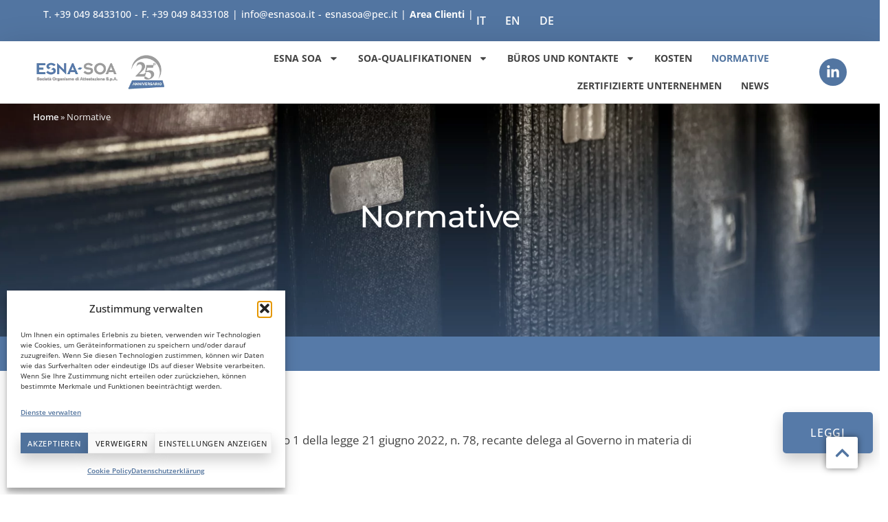

--- FILE ---
content_type: text/html; charset=UTF-8
request_url: https://esnasoa.it/de/normative/
body_size: 28203
content:
<!DOCTYPE html>
<html lang="de-DE">
<head>
<meta charset="UTF-8">
<meta name='robots' content='index, follow, max-image-preview:large, max-snippet:-1, max-video-preview:-1' />
<link rel="alternate" hreflang="it" href="https://esnasoa.it/normative/" />
<link rel="alternate" hreflang="en" href="https://esnasoa.it/en/normative/" />
<link rel="alternate" hreflang="de" href="https://esnasoa.it/de/normative/" />
<link rel="alternate" hreflang="x-default" href="https://esnasoa.it/normative/" />
<meta name="viewport" content="width=device-width, initial-scale=1"><!-- Google tag (gtag.js) consent mode dataLayer added by Site Kit -->
<script id="google_gtagjs-js-consent-mode-data-layer">
window.dataLayer = window.dataLayer || [];function gtag(){dataLayer.push(arguments);}
gtag('consent', 'default', {"ad_personalization":"denied","ad_storage":"denied","ad_user_data":"denied","analytics_storage":"denied","functionality_storage":"denied","security_storage":"denied","personalization_storage":"denied","region":["AT","BE","BG","CH","CY","CZ","DE","DK","EE","ES","FI","FR","GB","GR","HR","HU","IE","IS","IT","LI","LT","LU","LV","MT","NL","NO","PL","PT","RO","SE","SI","SK"],"wait_for_update":500});
window._googlesitekitConsentCategoryMap = {"statistics":["analytics_storage"],"marketing":["ad_storage","ad_user_data","ad_personalization"],"functional":["functionality_storage","security_storage"],"preferences":["personalization_storage"]};
window._googlesitekitConsents = {"ad_personalization":"denied","ad_storage":"denied","ad_user_data":"denied","analytics_storage":"denied","functionality_storage":"denied","security_storage":"denied","personalization_storage":"denied","region":["AT","BE","BG","CH","CY","CZ","DE","DK","EE","ES","FI","FR","GB","GR","HR","HU","IE","IS","IT","LI","LT","LU","LV","MT","NL","NO","PL","PT","RO","SE","SI","SK"],"wait_for_update":500};
</script>
<!-- End Google tag (gtag.js) consent mode dataLayer added by Site Kit -->
<!-- This site is optimized with the Yoast SEO plugin v26.7 - https://yoast.com/wordpress/plugins/seo/ -->
<title>Normative per lavori pubblici: Scoprile con con ESNA-SOA</title>
<meta name="description" content="Scopri le normative essenziali per i lavori pubblici con ESNA-SOA. Forniamo una guida completa per una conoscenza approfondita e garantire la tua conformità e il successo nei progetti pubblici. Affidati alla nostra esperienza nel settore della qualificazione" />
<link rel="canonical" href="https://esnasoa.it/de/normative/" />
<meta property="og:locale" content="de_DE" />
<meta property="og:type" content="article" />
<meta property="og:title" content="Normative per lavori pubblici: Scoprile con con ESNA-SOA" />
<meta property="og:description" content="Scopri le normative essenziali per i lavori pubblici con ESNA-SOA. Forniamo una guida completa per una conoscenza approfondita e garantire la tua conformità e il successo nei progetti pubblici. Affidati alla nostra esperienza nel settore della qualificazione" />
<meta property="og:url" content="https://esnasoa.it/de/normative/" />
<meta property="og:site_name" content="ESNA-SOA" />
<meta property="article:modified_time" content="2025-11-05T14:52:59+00:00" />
<meta name="twitter:card" content="summary_large_image" />
<meta name="twitter:label1" content="Geschätzte Lesezeit" />
<meta name="twitter:data1" content="2 Minuten" />
<script type="application/ld+json" class="yoast-schema-graph">{"@context":"https://schema.org","@graph":[{"@type":"WebPage","@id":"https://esnasoa.it/de/normative/","url":"https://esnasoa.it/de/normative/","name":"Normative per lavori pubblici: Scoprile con con ESNA-SOA","isPartOf":{"@id":"https://esnasoa.it/#website"},"datePublished":"2021-05-04T10:38:13+00:00","dateModified":"2025-11-05T14:52:59+00:00","description":"Scopri le normative essenziali per i lavori pubblici con ESNA-SOA. Forniamo una guida completa per una conoscenza approfondita e garantire la tua conformità e il successo nei progetti pubblici. Affidati alla nostra esperienza nel settore della qualificazione","breadcrumb":{"@id":"https://esnasoa.it/de/normative/#breadcrumb"},"inLanguage":"de","potentialAction":[{"@type":"ReadAction","target":["https://esnasoa.it/de/normative/"]}]},{"@type":"BreadcrumbList","@id":"https://esnasoa.it/de/normative/#breadcrumb","itemListElement":[{"@type":"ListItem","position":1,"name":"Home","item":"https://esnasoa.it/de/"},{"@type":"ListItem","position":2,"name":"Normative"}]},{"@type":"WebSite","@id":"https://esnasoa.it/#website","url":"https://esnasoa.it/","name":"ESNA-SOA","description":"Società Organismo di Attestazione","publisher":{"@id":"https://esnasoa.it/#organization"},"potentialAction":[{"@type":"SearchAction","target":{"@type":"EntryPoint","urlTemplate":"https://esnasoa.it/?s={search_term_string}"},"query-input":{"@type":"PropertyValueSpecification","valueRequired":true,"valueName":"search_term_string"}}],"inLanguage":"de"},{"@type":"Organization","@id":"https://esnasoa.it/#organization","name":"ESNA SOA","url":"https://esnasoa.it/","logo":{"@type":"ImageObject","inLanguage":"de","@id":"https://esnasoa.it/#/schema/logo/image/","url":"https://esnasoa.it/wp-content/uploads/2022/01/Logo_Esna.png","contentUrl":"https://esnasoa.it/wp-content/uploads/2022/01/Logo_Esna.png","width":581,"height":130,"caption":"ESNA SOA"},"image":{"@id":"https://esnasoa.it/#/schema/logo/image/"}}]}</script>
<!-- / Yoast SEO plugin. -->
<link rel='dns-prefetch' href='//ajax.googleapis.com' />
<link rel='dns-prefetch' href='//www.googletagmanager.com' />
<link href='https://fonts.gstatic.com' crossorigin rel='preconnect' />
<link href='https://fonts.googleapis.com' crossorigin rel='preconnect' />
<link rel="alternate" type="application/rss+xml" title="ESNA-SOA &raquo; Feed" href="https://esnasoa.it/de/feed/" />
<link rel="alternate" type="application/rss+xml" title="ESNA-SOA &raquo; Kommentar-Feed" href="https://esnasoa.it/de/comments/feed/" />
<link rel="alternate" title="oEmbed (JSON)" type="application/json+oembed" href="https://esnasoa.it/de/wp-json/oembed/1.0/embed?url=https%3A%2F%2Fesnasoa.it%2Fde%2Fnormative%2F" />
<link rel="alternate" title="oEmbed (XML)" type="text/xml+oembed" href="https://esnasoa.it/de/wp-json/oembed/1.0/embed?url=https%3A%2F%2Fesnasoa.it%2Fde%2Fnormative%2F&#038;format=xml" />
<style id='wp-img-auto-sizes-contain-inline-css'>
img:is([sizes=auto i],[sizes^="auto," i]){contain-intrinsic-size:3000px 1500px}
/*# sourceURL=wp-img-auto-sizes-contain-inline-css */
</style>
<link rel='stylesheet' id='generate-fonts-css' href='//fonts.googleapis.com/css?family=Open+Sans:300,300italic,regular,italic,600,600italic,700,700italic,800,800italic' media='all' />
<!-- <link rel='stylesheet' id='dce-dynamic-visibility-style-css' href='https://esnasoa.it/wp-content/plugins/dynamic-visibility-for-elementor/assets/css/dynamic-visibility.css?ver=6.0.1' media='all' /> -->
<link rel="stylesheet" type="text/css" href="//esnasoa.it/wp-content/cache/wpfc-minified/zhjuz2f/fjqc8.css" media="all"/>
<style id='classic-theme-styles-inline-css'>
/*! This file is auto-generated */
.wp-block-button__link{color:#fff;background-color:#32373c;border-radius:9999px;box-shadow:none;text-decoration:none;padding:calc(.667em + 2px) calc(1.333em + 2px);font-size:1.125em}.wp-block-file__button{background:#32373c;color:#fff;text-decoration:none}
/*# sourceURL=/wp-includes/css/classic-themes.min.css */
</style>
<style id='global-styles-inline-css'>
:root{--wp--preset--aspect-ratio--square: 1;--wp--preset--aspect-ratio--4-3: 4/3;--wp--preset--aspect-ratio--3-4: 3/4;--wp--preset--aspect-ratio--3-2: 3/2;--wp--preset--aspect-ratio--2-3: 2/3;--wp--preset--aspect-ratio--16-9: 16/9;--wp--preset--aspect-ratio--9-16: 9/16;--wp--preset--color--black: #000000;--wp--preset--color--cyan-bluish-gray: #abb8c3;--wp--preset--color--white: #ffffff;--wp--preset--color--pale-pink: #f78da7;--wp--preset--color--vivid-red: #cf2e2e;--wp--preset--color--luminous-vivid-orange: #ff6900;--wp--preset--color--luminous-vivid-amber: #fcb900;--wp--preset--color--light-green-cyan: #7bdcb5;--wp--preset--color--vivid-green-cyan: #00d084;--wp--preset--color--pale-cyan-blue: #8ed1fc;--wp--preset--color--vivid-cyan-blue: #0693e3;--wp--preset--color--vivid-purple: #9b51e0;--wp--preset--color--contrast: var(--contrast);--wp--preset--color--contrast-2: var(--contrast-2);--wp--preset--color--contrast-3: var(--contrast-3);--wp--preset--color--base: var(--base);--wp--preset--color--base-2: var(--base-2);--wp--preset--color--base-3: var(--base-3);--wp--preset--color--accent: var(--accent);--wp--preset--gradient--vivid-cyan-blue-to-vivid-purple: linear-gradient(135deg,rgb(6,147,227) 0%,rgb(155,81,224) 100%);--wp--preset--gradient--light-green-cyan-to-vivid-green-cyan: linear-gradient(135deg,rgb(122,220,180) 0%,rgb(0,208,130) 100%);--wp--preset--gradient--luminous-vivid-amber-to-luminous-vivid-orange: linear-gradient(135deg,rgb(252,185,0) 0%,rgb(255,105,0) 100%);--wp--preset--gradient--luminous-vivid-orange-to-vivid-red: linear-gradient(135deg,rgb(255,105,0) 0%,rgb(207,46,46) 100%);--wp--preset--gradient--very-light-gray-to-cyan-bluish-gray: linear-gradient(135deg,rgb(238,238,238) 0%,rgb(169,184,195) 100%);--wp--preset--gradient--cool-to-warm-spectrum: linear-gradient(135deg,rgb(74,234,220) 0%,rgb(151,120,209) 20%,rgb(207,42,186) 40%,rgb(238,44,130) 60%,rgb(251,105,98) 80%,rgb(254,248,76) 100%);--wp--preset--gradient--blush-light-purple: linear-gradient(135deg,rgb(255,206,236) 0%,rgb(152,150,240) 100%);--wp--preset--gradient--blush-bordeaux: linear-gradient(135deg,rgb(254,205,165) 0%,rgb(254,45,45) 50%,rgb(107,0,62) 100%);--wp--preset--gradient--luminous-dusk: linear-gradient(135deg,rgb(255,203,112) 0%,rgb(199,81,192) 50%,rgb(65,88,208) 100%);--wp--preset--gradient--pale-ocean: linear-gradient(135deg,rgb(255,245,203) 0%,rgb(182,227,212) 50%,rgb(51,167,181) 100%);--wp--preset--gradient--electric-grass: linear-gradient(135deg,rgb(202,248,128) 0%,rgb(113,206,126) 100%);--wp--preset--gradient--midnight: linear-gradient(135deg,rgb(2,3,129) 0%,rgb(40,116,252) 100%);--wp--preset--font-size--small: 13px;--wp--preset--font-size--medium: 20px;--wp--preset--font-size--large: 36px;--wp--preset--font-size--x-large: 42px;--wp--preset--spacing--20: 0.44rem;--wp--preset--spacing--30: 0.67rem;--wp--preset--spacing--40: 1rem;--wp--preset--spacing--50: 1.5rem;--wp--preset--spacing--60: 2.25rem;--wp--preset--spacing--70: 3.38rem;--wp--preset--spacing--80: 5.06rem;--wp--preset--shadow--natural: 6px 6px 9px rgba(0, 0, 0, 0.2);--wp--preset--shadow--deep: 12px 12px 50px rgba(0, 0, 0, 0.4);--wp--preset--shadow--sharp: 6px 6px 0px rgba(0, 0, 0, 0.2);--wp--preset--shadow--outlined: 6px 6px 0px -3px rgb(255, 255, 255), 6px 6px rgb(0, 0, 0);--wp--preset--shadow--crisp: 6px 6px 0px rgb(0, 0, 0);}:where(.is-layout-flex){gap: 0.5em;}:where(.is-layout-grid){gap: 0.5em;}body .is-layout-flex{display: flex;}.is-layout-flex{flex-wrap: wrap;align-items: center;}.is-layout-flex > :is(*, div){margin: 0;}body .is-layout-grid{display: grid;}.is-layout-grid > :is(*, div){margin: 0;}:where(.wp-block-columns.is-layout-flex){gap: 2em;}:where(.wp-block-columns.is-layout-grid){gap: 2em;}:where(.wp-block-post-template.is-layout-flex){gap: 1.25em;}:where(.wp-block-post-template.is-layout-grid){gap: 1.25em;}.has-black-color{color: var(--wp--preset--color--black) !important;}.has-cyan-bluish-gray-color{color: var(--wp--preset--color--cyan-bluish-gray) !important;}.has-white-color{color: var(--wp--preset--color--white) !important;}.has-pale-pink-color{color: var(--wp--preset--color--pale-pink) !important;}.has-vivid-red-color{color: var(--wp--preset--color--vivid-red) !important;}.has-luminous-vivid-orange-color{color: var(--wp--preset--color--luminous-vivid-orange) !important;}.has-luminous-vivid-amber-color{color: var(--wp--preset--color--luminous-vivid-amber) !important;}.has-light-green-cyan-color{color: var(--wp--preset--color--light-green-cyan) !important;}.has-vivid-green-cyan-color{color: var(--wp--preset--color--vivid-green-cyan) !important;}.has-pale-cyan-blue-color{color: var(--wp--preset--color--pale-cyan-blue) !important;}.has-vivid-cyan-blue-color{color: var(--wp--preset--color--vivid-cyan-blue) !important;}.has-vivid-purple-color{color: var(--wp--preset--color--vivid-purple) !important;}.has-black-background-color{background-color: var(--wp--preset--color--black) !important;}.has-cyan-bluish-gray-background-color{background-color: var(--wp--preset--color--cyan-bluish-gray) !important;}.has-white-background-color{background-color: var(--wp--preset--color--white) !important;}.has-pale-pink-background-color{background-color: var(--wp--preset--color--pale-pink) !important;}.has-vivid-red-background-color{background-color: var(--wp--preset--color--vivid-red) !important;}.has-luminous-vivid-orange-background-color{background-color: var(--wp--preset--color--luminous-vivid-orange) !important;}.has-luminous-vivid-amber-background-color{background-color: var(--wp--preset--color--luminous-vivid-amber) !important;}.has-light-green-cyan-background-color{background-color: var(--wp--preset--color--light-green-cyan) !important;}.has-vivid-green-cyan-background-color{background-color: var(--wp--preset--color--vivid-green-cyan) !important;}.has-pale-cyan-blue-background-color{background-color: var(--wp--preset--color--pale-cyan-blue) !important;}.has-vivid-cyan-blue-background-color{background-color: var(--wp--preset--color--vivid-cyan-blue) !important;}.has-vivid-purple-background-color{background-color: var(--wp--preset--color--vivid-purple) !important;}.has-black-border-color{border-color: var(--wp--preset--color--black) !important;}.has-cyan-bluish-gray-border-color{border-color: var(--wp--preset--color--cyan-bluish-gray) !important;}.has-white-border-color{border-color: var(--wp--preset--color--white) !important;}.has-pale-pink-border-color{border-color: var(--wp--preset--color--pale-pink) !important;}.has-vivid-red-border-color{border-color: var(--wp--preset--color--vivid-red) !important;}.has-luminous-vivid-orange-border-color{border-color: var(--wp--preset--color--luminous-vivid-orange) !important;}.has-luminous-vivid-amber-border-color{border-color: var(--wp--preset--color--luminous-vivid-amber) !important;}.has-light-green-cyan-border-color{border-color: var(--wp--preset--color--light-green-cyan) !important;}.has-vivid-green-cyan-border-color{border-color: var(--wp--preset--color--vivid-green-cyan) !important;}.has-pale-cyan-blue-border-color{border-color: var(--wp--preset--color--pale-cyan-blue) !important;}.has-vivid-cyan-blue-border-color{border-color: var(--wp--preset--color--vivid-cyan-blue) !important;}.has-vivid-purple-border-color{border-color: var(--wp--preset--color--vivid-purple) !important;}.has-vivid-cyan-blue-to-vivid-purple-gradient-background{background: var(--wp--preset--gradient--vivid-cyan-blue-to-vivid-purple) !important;}.has-light-green-cyan-to-vivid-green-cyan-gradient-background{background: var(--wp--preset--gradient--light-green-cyan-to-vivid-green-cyan) !important;}.has-luminous-vivid-amber-to-luminous-vivid-orange-gradient-background{background: var(--wp--preset--gradient--luminous-vivid-amber-to-luminous-vivid-orange) !important;}.has-luminous-vivid-orange-to-vivid-red-gradient-background{background: var(--wp--preset--gradient--luminous-vivid-orange-to-vivid-red) !important;}.has-very-light-gray-to-cyan-bluish-gray-gradient-background{background: var(--wp--preset--gradient--very-light-gray-to-cyan-bluish-gray) !important;}.has-cool-to-warm-spectrum-gradient-background{background: var(--wp--preset--gradient--cool-to-warm-spectrum) !important;}.has-blush-light-purple-gradient-background{background: var(--wp--preset--gradient--blush-light-purple) !important;}.has-blush-bordeaux-gradient-background{background: var(--wp--preset--gradient--blush-bordeaux) !important;}.has-luminous-dusk-gradient-background{background: var(--wp--preset--gradient--luminous-dusk) !important;}.has-pale-ocean-gradient-background{background: var(--wp--preset--gradient--pale-ocean) !important;}.has-electric-grass-gradient-background{background: var(--wp--preset--gradient--electric-grass) !important;}.has-midnight-gradient-background{background: var(--wp--preset--gradient--midnight) !important;}.has-small-font-size{font-size: var(--wp--preset--font-size--small) !important;}.has-medium-font-size{font-size: var(--wp--preset--font-size--medium) !important;}.has-large-font-size{font-size: var(--wp--preset--font-size--large) !important;}.has-x-large-font-size{font-size: var(--wp--preset--font-size--x-large) !important;}
:where(.wp-block-post-template.is-layout-flex){gap: 1.25em;}:where(.wp-block-post-template.is-layout-grid){gap: 1.25em;}
:where(.wp-block-term-template.is-layout-flex){gap: 1.25em;}:where(.wp-block-term-template.is-layout-grid){gap: 1.25em;}
:where(.wp-block-columns.is-layout-flex){gap: 2em;}:where(.wp-block-columns.is-layout-grid){gap: 2em;}
:root :where(.wp-block-pullquote){font-size: 1.5em;line-height: 1.6;}
/*# sourceURL=global-styles-inline-css */
</style>
<!-- <link rel='stylesheet' id='agile-store-locator-all-css-css' href='https://esnasoa.it/wp-content/plugins/codecanyon-0mTppum4-agile-store-locator-google-maps-for-wordpress/public/css/all-css.min.css?ver=4.6.6.5' media='all' /> -->
<!-- <link rel='stylesheet' id='wpml-legacy-horizontal-list-0-css' href='https://esnasoa.it/wp-content/plugins/sitepress-multilingual-cms/templates/language-switchers/legacy-list-horizontal/style.min.css?ver=1' media='all' /> -->
<!-- <link rel='stylesheet' id='wpml-menu-item-0-css' href='https://esnasoa.it/wp-content/plugins/sitepress-multilingual-cms/templates/language-switchers/menu-item/style.min.css?ver=1' media='all' /> -->
<!-- <link rel='stylesheet' id='cmplz-general-css' href='https://esnasoa.it/wp-content/plugins/complianz-gdpr/assets/css/cookieblocker.min.css?ver=1768316260' media='all' /> -->
<!-- <link rel='stylesheet' id='if-menu-site-css-css' href='https://esnasoa.it/wp-content/plugins/if-menu/assets/if-menu-site.css?ver=6.9' media='all' /> -->
<!-- <link rel='stylesheet' id='generate-style-grid-css' href='https://esnasoa.it/wp-content/themes/generatepress/assets/css/unsemantic-grid.min.css?ver=3.6.1' media='all' /> -->
<!-- <link rel='stylesheet' id='generate-style-css' href='https://esnasoa.it/wp-content/themes/generatepress/assets/css/style.min.css?ver=3.6.1' media='all' /> -->
<link rel="stylesheet" type="text/css" href="//esnasoa.it/wp-content/cache/wpfc-minified/8lzhrjwn/fjqc8.css" media="all"/>
<style id='generate-style-inline-css'>
body{background-color:#efefef;color:#3a3a3a;}a{color:#1e73be;}a:hover, a:focus, a:active{color:#000000;}body .grid-container{max-width:1920px;}.wp-block-group__inner-container{max-width:1920px;margin-left:auto;margin-right:auto;}:root{--contrast:#222222;--contrast-2:#575760;--contrast-3:#b2b2be;--base:#f0f0f0;--base-2:#f7f8f9;--base-3:#ffffff;--accent:#1e73be;}:root .has-contrast-color{color:var(--contrast);}:root .has-contrast-background-color{background-color:var(--contrast);}:root .has-contrast-2-color{color:var(--contrast-2);}:root .has-contrast-2-background-color{background-color:var(--contrast-2);}:root .has-contrast-3-color{color:var(--contrast-3);}:root .has-contrast-3-background-color{background-color:var(--contrast-3);}:root .has-base-color{color:var(--base);}:root .has-base-background-color{background-color:var(--base);}:root .has-base-2-color{color:var(--base-2);}:root .has-base-2-background-color{background-color:var(--base-2);}:root .has-base-3-color{color:var(--base-3);}:root .has-base-3-background-color{background-color:var(--base-3);}:root .has-accent-color{color:var(--accent);}:root .has-accent-background-color{background-color:var(--accent);}body, button, input, select, textarea{font-family:"Open Sans", sans-serif;}body{line-height:1.5;}.entry-content > [class*="wp-block-"]:not(:last-child):not(.wp-block-heading){margin-bottom:1.5em;}.main-title{font-size:45px;}.main-navigation .main-nav ul ul li a{font-size:14px;}.sidebar .widget, .footer-widgets .widget{font-size:17px;}h1{font-weight:300;font-size:40px;}h2{font-weight:300;font-size:30px;}h3{font-size:20px;}h4{font-size:inherit;}h5{font-size:inherit;}@media (max-width:768px){.main-title{font-size:30px;}h1{font-size:30px;}h2{font-size:25px;}}.top-bar{background-color:#636363;color:#ffffff;}.top-bar a{color:#ffffff;}.top-bar a:hover{color:#303030;}.site-header{background-color:#ffffff;color:#3a3a3a;}.site-header a{color:#3a3a3a;}.main-title a,.main-title a:hover{color:#222222;}.site-description{color:#757575;}.main-navigation,.main-navigation ul ul{background-color:#222222;}.main-navigation .main-nav ul li a, .main-navigation .menu-toggle, .main-navigation .menu-bar-items{color:#ffffff;}.main-navigation .main-nav ul li:not([class*="current-menu-"]):hover > a, .main-navigation .main-nav ul li:not([class*="current-menu-"]):focus > a, .main-navigation .main-nav ul li.sfHover:not([class*="current-menu-"]) > a, .main-navigation .menu-bar-item:hover > a, .main-navigation .menu-bar-item.sfHover > a{color:#ffffff;background-color:#3f3f3f;}button.menu-toggle:hover,button.menu-toggle:focus,.main-navigation .mobile-bar-items a,.main-navigation .mobile-bar-items a:hover,.main-navigation .mobile-bar-items a:focus{color:#ffffff;}.main-navigation .main-nav ul li[class*="current-menu-"] > a{color:#ffffff;background-color:#3f3f3f;}.navigation-search input[type="search"],.navigation-search input[type="search"]:active, .navigation-search input[type="search"]:focus, .main-navigation .main-nav ul li.search-item.active > a, .main-navigation .menu-bar-items .search-item.active > a{color:#ffffff;background-color:#3f3f3f;}.main-navigation ul ul{background-color:#3f3f3f;}.main-navigation .main-nav ul ul li a{color:#ffffff;}.main-navigation .main-nav ul ul li:not([class*="current-menu-"]):hover > a,.main-navigation .main-nav ul ul li:not([class*="current-menu-"]):focus > a, .main-navigation .main-nav ul ul li.sfHover:not([class*="current-menu-"]) > a{color:#ffffff;background-color:#4f4f4f;}.main-navigation .main-nav ul ul li[class*="current-menu-"] > a{color:#ffffff;background-color:#4f4f4f;}.separate-containers .inside-article, .separate-containers .comments-area, .separate-containers .page-header, .one-container .container, .separate-containers .paging-navigation, .inside-page-header{background-color:#ffffff;}.entry-meta{color:#595959;}.entry-meta a{color:#595959;}.entry-meta a:hover{color:#1e73be;}.sidebar .widget{background-color:#ffffff;}.sidebar .widget .widget-title{color:#000000;}.footer-widgets{background-color:#ffffff;}.footer-widgets .widget-title{color:#000000;}.site-info{color:#ffffff;background-color:#222222;}.site-info a{color:#ffffff;}.site-info a:hover{color:#606060;}.footer-bar .widget_nav_menu .current-menu-item a{color:#606060;}input[type="text"],input[type="email"],input[type="url"],input[type="password"],input[type="search"],input[type="tel"],input[type="number"],textarea,select{color:#666666;background-color:#fafafa;border-color:#cccccc;}input[type="text"]:focus,input[type="email"]:focus,input[type="url"]:focus,input[type="password"]:focus,input[type="search"]:focus,input[type="tel"]:focus,input[type="number"]:focus,textarea:focus,select:focus{color:#666666;background-color:#ffffff;border-color:#bfbfbf;}button,html input[type="button"],input[type="reset"],input[type="submit"],a.button,a.wp-block-button__link:not(.has-background){color:#ffffff;background-color:#666666;}button:hover,html input[type="button"]:hover,input[type="reset"]:hover,input[type="submit"]:hover,a.button:hover,button:focus,html input[type="button"]:focus,input[type="reset"]:focus,input[type="submit"]:focus,a.button:focus,a.wp-block-button__link:not(.has-background):active,a.wp-block-button__link:not(.has-background):focus,a.wp-block-button__link:not(.has-background):hover{color:#ffffff;background-color:#3f3f3f;}a.generate-back-to-top{background-color:rgba( 0,0,0,0.4 );color:#ffffff;}a.generate-back-to-top:hover,a.generate-back-to-top:focus{background-color:rgba( 0,0,0,0.6 );color:#ffffff;}:root{--gp-search-modal-bg-color:var(--base-3);--gp-search-modal-text-color:var(--contrast);--gp-search-modal-overlay-bg-color:rgba(0,0,0,0.2);}@media (max-width:768px){.main-navigation .menu-bar-item:hover > a, .main-navigation .menu-bar-item.sfHover > a{background:none;color:#ffffff;}}.inside-top-bar{padding:10px;}.inside-header{padding:40px;}.site-main .wp-block-group__inner-container{padding:40px;}.entry-content .alignwide, body:not(.no-sidebar) .entry-content .alignfull{margin-left:-40px;width:calc(100% + 80px);max-width:calc(100% + 80px);}.container.grid-container{max-width:2000px;}.rtl .menu-item-has-children .dropdown-menu-toggle{padding-left:20px;}.rtl .main-navigation .main-nav ul li.menu-item-has-children > a{padding-right:20px;}.site-info{padding:20px;}@media (max-width:768px){.separate-containers .inside-article, .separate-containers .comments-area, .separate-containers .page-header, .separate-containers .paging-navigation, .one-container .site-content, .inside-page-header{padding:30px;}.site-main .wp-block-group__inner-container{padding:30px;}.site-info{padding-right:10px;padding-left:10px;}.entry-content .alignwide, body:not(.no-sidebar) .entry-content .alignfull{margin-left:-30px;width:calc(100% + 60px);max-width:calc(100% + 60px);}}.one-container .sidebar .widget{padding:0px;}@media (max-width:768px){.main-navigation .menu-toggle,.main-navigation .mobile-bar-items,.sidebar-nav-mobile:not(#sticky-placeholder){display:block;}.main-navigation ul,.gen-sidebar-nav{display:none;}[class*="nav-float-"] .site-header .inside-header > *{float:none;clear:both;}}
/*# sourceURL=generate-style-inline-css */
</style>
<!-- <link rel='stylesheet' id='generate-mobile-style-css' href='https://esnasoa.it/wp-content/themes/generatepress/assets/css/mobile.min.css?ver=3.6.1' media='all' /> -->
<!-- <link rel='stylesheet' id='generate-font-icons-css' href='https://esnasoa.it/wp-content/themes/generatepress/assets/css/components/font-icons.min.css?ver=3.6.1' media='all' /> -->
<!-- <link rel='stylesheet' id='font-awesome-css' href='https://esnasoa.it/wp-content/plugins/elementor/assets/lib/font-awesome/css/font-awesome.min.css?ver=4.7.0' media='all' /> -->
<!-- <link rel='stylesheet' id='generate-child-css' href='https://esnasoa.it/wp-content/themes/SGI/style.css?ver=1751557337' media='all' /> -->
<!-- <link rel='stylesheet' id='cherry-handler-css-css' href='https://esnasoa.it/wp-content/plugins/jetwidgets-for-elementor/cherry-framework/modules/cherry-handler/assets/css/cherry-handler-styles.min.css?ver=1.5.11' media='all' /> -->
<!-- <link rel='stylesheet' id='jet-widgets-css' href='https://esnasoa.it/wp-content/plugins/jetwidgets-for-elementor/assets/css/jet-widgets.css?ver=1.0.21' media='all' /> -->
<!-- <link rel='stylesheet' id='jet-widgets-skin-css' href='https://esnasoa.it/wp-content/plugins/jetwidgets-for-elementor/assets/css/jet-widgets-skin.css?ver=1.0.21' media='all' /> -->
<!-- <link rel='stylesheet' id='jet-juxtapose-css-css' href='https://esnasoa.it/wp-content/plugins/jetwidgets-for-elementor/assets/css/lib/juxtapose/juxtapose.css?ver=1.3.0' media='all' /> -->
<!-- <link rel='stylesheet' id='elementor-frontend-css' href='https://esnasoa.it/wp-content/plugins/elementor/assets/css/frontend.min.css?ver=3.34.1' media='all' /> -->
<link rel="stylesheet" type="text/css" href="//esnasoa.it/wp-content/cache/wpfc-minified/6jcui248/fjqc8.css" media="all"/>
<style id='elementor-frontend-inline-css'>
@-webkit-keyframes ha_fadeIn{0%{opacity:0}to{opacity:1}}@keyframes ha_fadeIn{0%{opacity:0}to{opacity:1}}@-webkit-keyframes ha_zoomIn{0%{opacity:0;-webkit-transform:scale3d(.3,.3,.3);transform:scale3d(.3,.3,.3)}50%{opacity:1}}@keyframes ha_zoomIn{0%{opacity:0;-webkit-transform:scale3d(.3,.3,.3);transform:scale3d(.3,.3,.3)}50%{opacity:1}}@-webkit-keyframes ha_rollIn{0%{opacity:0;-webkit-transform:translate3d(-100%,0,0) rotate3d(0,0,1,-120deg);transform:translate3d(-100%,0,0) rotate3d(0,0,1,-120deg)}to{opacity:1}}@keyframes ha_rollIn{0%{opacity:0;-webkit-transform:translate3d(-100%,0,0) rotate3d(0,0,1,-120deg);transform:translate3d(-100%,0,0) rotate3d(0,0,1,-120deg)}to{opacity:1}}@-webkit-keyframes ha_bounce{0%,20%,53%,to{-webkit-animation-timing-function:cubic-bezier(.215,.61,.355,1);animation-timing-function:cubic-bezier(.215,.61,.355,1)}40%,43%{-webkit-transform:translate3d(0,-30px,0) scaleY(1.1);transform:translate3d(0,-30px,0) scaleY(1.1);-webkit-animation-timing-function:cubic-bezier(.755,.05,.855,.06);animation-timing-function:cubic-bezier(.755,.05,.855,.06)}70%{-webkit-transform:translate3d(0,-15px,0) scaleY(1.05);transform:translate3d(0,-15px,0) scaleY(1.05);-webkit-animation-timing-function:cubic-bezier(.755,.05,.855,.06);animation-timing-function:cubic-bezier(.755,.05,.855,.06)}80%{-webkit-transition-timing-function:cubic-bezier(.215,.61,.355,1);transition-timing-function:cubic-bezier(.215,.61,.355,1);-webkit-transform:translate3d(0,0,0) scaleY(.95);transform:translate3d(0,0,0) scaleY(.95)}90%{-webkit-transform:translate3d(0,-4px,0) scaleY(1.02);transform:translate3d(0,-4px,0) scaleY(1.02)}}@keyframes ha_bounce{0%,20%,53%,to{-webkit-animation-timing-function:cubic-bezier(.215,.61,.355,1);animation-timing-function:cubic-bezier(.215,.61,.355,1)}40%,43%{-webkit-transform:translate3d(0,-30px,0) scaleY(1.1);transform:translate3d(0,-30px,0) scaleY(1.1);-webkit-animation-timing-function:cubic-bezier(.755,.05,.855,.06);animation-timing-function:cubic-bezier(.755,.05,.855,.06)}70%{-webkit-transform:translate3d(0,-15px,0) scaleY(1.05);transform:translate3d(0,-15px,0) scaleY(1.05);-webkit-animation-timing-function:cubic-bezier(.755,.05,.855,.06);animation-timing-function:cubic-bezier(.755,.05,.855,.06)}80%{-webkit-transition-timing-function:cubic-bezier(.215,.61,.355,1);transition-timing-function:cubic-bezier(.215,.61,.355,1);-webkit-transform:translate3d(0,0,0) scaleY(.95);transform:translate3d(0,0,0) scaleY(.95)}90%{-webkit-transform:translate3d(0,-4px,0) scaleY(1.02);transform:translate3d(0,-4px,0) scaleY(1.02)}}@-webkit-keyframes ha_bounceIn{0%,20%,40%,60%,80%,to{-webkit-animation-timing-function:cubic-bezier(.215,.61,.355,1);animation-timing-function:cubic-bezier(.215,.61,.355,1)}0%{opacity:0;-webkit-transform:scale3d(.3,.3,.3);transform:scale3d(.3,.3,.3)}20%{-webkit-transform:scale3d(1.1,1.1,1.1);transform:scale3d(1.1,1.1,1.1)}40%{-webkit-transform:scale3d(.9,.9,.9);transform:scale3d(.9,.9,.9)}60%{opacity:1;-webkit-transform:scale3d(1.03,1.03,1.03);transform:scale3d(1.03,1.03,1.03)}80%{-webkit-transform:scale3d(.97,.97,.97);transform:scale3d(.97,.97,.97)}to{opacity:1}}@keyframes ha_bounceIn{0%,20%,40%,60%,80%,to{-webkit-animation-timing-function:cubic-bezier(.215,.61,.355,1);animation-timing-function:cubic-bezier(.215,.61,.355,1)}0%{opacity:0;-webkit-transform:scale3d(.3,.3,.3);transform:scale3d(.3,.3,.3)}20%{-webkit-transform:scale3d(1.1,1.1,1.1);transform:scale3d(1.1,1.1,1.1)}40%{-webkit-transform:scale3d(.9,.9,.9);transform:scale3d(.9,.9,.9)}60%{opacity:1;-webkit-transform:scale3d(1.03,1.03,1.03);transform:scale3d(1.03,1.03,1.03)}80%{-webkit-transform:scale3d(.97,.97,.97);transform:scale3d(.97,.97,.97)}to{opacity:1}}@-webkit-keyframes ha_flipInX{0%{opacity:0;-webkit-transform:perspective(400px) rotate3d(1,0,0,90deg);transform:perspective(400px) rotate3d(1,0,0,90deg);-webkit-animation-timing-function:ease-in;animation-timing-function:ease-in}40%{-webkit-transform:perspective(400px) rotate3d(1,0,0,-20deg);transform:perspective(400px) rotate3d(1,0,0,-20deg);-webkit-animation-timing-function:ease-in;animation-timing-function:ease-in}60%{opacity:1;-webkit-transform:perspective(400px) rotate3d(1,0,0,10deg);transform:perspective(400px) rotate3d(1,0,0,10deg)}80%{-webkit-transform:perspective(400px) rotate3d(1,0,0,-5deg);transform:perspective(400px) rotate3d(1,0,0,-5deg)}}@keyframes ha_flipInX{0%{opacity:0;-webkit-transform:perspective(400px) rotate3d(1,0,0,90deg);transform:perspective(400px) rotate3d(1,0,0,90deg);-webkit-animation-timing-function:ease-in;animation-timing-function:ease-in}40%{-webkit-transform:perspective(400px) rotate3d(1,0,0,-20deg);transform:perspective(400px) rotate3d(1,0,0,-20deg);-webkit-animation-timing-function:ease-in;animation-timing-function:ease-in}60%{opacity:1;-webkit-transform:perspective(400px) rotate3d(1,0,0,10deg);transform:perspective(400px) rotate3d(1,0,0,10deg)}80%{-webkit-transform:perspective(400px) rotate3d(1,0,0,-5deg);transform:perspective(400px) rotate3d(1,0,0,-5deg)}}@-webkit-keyframes ha_flipInY{0%{opacity:0;-webkit-transform:perspective(400px) rotate3d(0,1,0,90deg);transform:perspective(400px) rotate3d(0,1,0,90deg);-webkit-animation-timing-function:ease-in;animation-timing-function:ease-in}40%{-webkit-transform:perspective(400px) rotate3d(0,1,0,-20deg);transform:perspective(400px) rotate3d(0,1,0,-20deg);-webkit-animation-timing-function:ease-in;animation-timing-function:ease-in}60%{opacity:1;-webkit-transform:perspective(400px) rotate3d(0,1,0,10deg);transform:perspective(400px) rotate3d(0,1,0,10deg)}80%{-webkit-transform:perspective(400px) rotate3d(0,1,0,-5deg);transform:perspective(400px) rotate3d(0,1,0,-5deg)}}@keyframes ha_flipInY{0%{opacity:0;-webkit-transform:perspective(400px) rotate3d(0,1,0,90deg);transform:perspective(400px) rotate3d(0,1,0,90deg);-webkit-animation-timing-function:ease-in;animation-timing-function:ease-in}40%{-webkit-transform:perspective(400px) rotate3d(0,1,0,-20deg);transform:perspective(400px) rotate3d(0,1,0,-20deg);-webkit-animation-timing-function:ease-in;animation-timing-function:ease-in}60%{opacity:1;-webkit-transform:perspective(400px) rotate3d(0,1,0,10deg);transform:perspective(400px) rotate3d(0,1,0,10deg)}80%{-webkit-transform:perspective(400px) rotate3d(0,1,0,-5deg);transform:perspective(400px) rotate3d(0,1,0,-5deg)}}@-webkit-keyframes ha_swing{20%{-webkit-transform:rotate3d(0,0,1,15deg);transform:rotate3d(0,0,1,15deg)}40%{-webkit-transform:rotate3d(0,0,1,-10deg);transform:rotate3d(0,0,1,-10deg)}60%{-webkit-transform:rotate3d(0,0,1,5deg);transform:rotate3d(0,0,1,5deg)}80%{-webkit-transform:rotate3d(0,0,1,-5deg);transform:rotate3d(0,0,1,-5deg)}}@keyframes ha_swing{20%{-webkit-transform:rotate3d(0,0,1,15deg);transform:rotate3d(0,0,1,15deg)}40%{-webkit-transform:rotate3d(0,0,1,-10deg);transform:rotate3d(0,0,1,-10deg)}60%{-webkit-transform:rotate3d(0,0,1,5deg);transform:rotate3d(0,0,1,5deg)}80%{-webkit-transform:rotate3d(0,0,1,-5deg);transform:rotate3d(0,0,1,-5deg)}}@-webkit-keyframes ha_slideInDown{0%{visibility:visible;-webkit-transform:translate3d(0,-100%,0);transform:translate3d(0,-100%,0)}}@keyframes ha_slideInDown{0%{visibility:visible;-webkit-transform:translate3d(0,-100%,0);transform:translate3d(0,-100%,0)}}@-webkit-keyframes ha_slideInUp{0%{visibility:visible;-webkit-transform:translate3d(0,100%,0);transform:translate3d(0,100%,0)}}@keyframes ha_slideInUp{0%{visibility:visible;-webkit-transform:translate3d(0,100%,0);transform:translate3d(0,100%,0)}}@-webkit-keyframes ha_slideInLeft{0%{visibility:visible;-webkit-transform:translate3d(-100%,0,0);transform:translate3d(-100%,0,0)}}@keyframes ha_slideInLeft{0%{visibility:visible;-webkit-transform:translate3d(-100%,0,0);transform:translate3d(-100%,0,0)}}@-webkit-keyframes ha_slideInRight{0%{visibility:visible;-webkit-transform:translate3d(100%,0,0);transform:translate3d(100%,0,0)}}@keyframes ha_slideInRight{0%{visibility:visible;-webkit-transform:translate3d(100%,0,0);transform:translate3d(100%,0,0)}}.ha_fadeIn{-webkit-animation-name:ha_fadeIn;animation-name:ha_fadeIn}.ha_zoomIn{-webkit-animation-name:ha_zoomIn;animation-name:ha_zoomIn}.ha_rollIn{-webkit-animation-name:ha_rollIn;animation-name:ha_rollIn}.ha_bounce{-webkit-transform-origin:center bottom;-ms-transform-origin:center bottom;transform-origin:center bottom;-webkit-animation-name:ha_bounce;animation-name:ha_bounce}.ha_bounceIn{-webkit-animation-name:ha_bounceIn;animation-name:ha_bounceIn;-webkit-animation-duration:.75s;-webkit-animation-duration:calc(var(--animate-duration)*.75);animation-duration:.75s;animation-duration:calc(var(--animate-duration)*.75)}.ha_flipInX,.ha_flipInY{-webkit-animation-name:ha_flipInX;animation-name:ha_flipInX;-webkit-backface-visibility:visible!important;backface-visibility:visible!important}.ha_flipInY{-webkit-animation-name:ha_flipInY;animation-name:ha_flipInY}.ha_swing{-webkit-transform-origin:top center;-ms-transform-origin:top center;transform-origin:top center;-webkit-animation-name:ha_swing;animation-name:ha_swing}.ha_slideInDown{-webkit-animation-name:ha_slideInDown;animation-name:ha_slideInDown}.ha_slideInUp{-webkit-animation-name:ha_slideInUp;animation-name:ha_slideInUp}.ha_slideInLeft{-webkit-animation-name:ha_slideInLeft;animation-name:ha_slideInLeft}.ha_slideInRight{-webkit-animation-name:ha_slideInRight;animation-name:ha_slideInRight}.ha-css-transform-yes{-webkit-transition-duration:var(--ha-tfx-transition-duration, .2s);transition-duration:var(--ha-tfx-transition-duration, .2s);-webkit-transition-property:-webkit-transform;transition-property:transform;transition-property:transform,-webkit-transform;-webkit-transform:translate(var(--ha-tfx-translate-x, 0),var(--ha-tfx-translate-y, 0)) scale(var(--ha-tfx-scale-x, 1),var(--ha-tfx-scale-y, 1)) skew(var(--ha-tfx-skew-x, 0),var(--ha-tfx-skew-y, 0)) rotateX(var(--ha-tfx-rotate-x, 0)) rotateY(var(--ha-tfx-rotate-y, 0)) rotateZ(var(--ha-tfx-rotate-z, 0));transform:translate(var(--ha-tfx-translate-x, 0),var(--ha-tfx-translate-y, 0)) scale(var(--ha-tfx-scale-x, 1),var(--ha-tfx-scale-y, 1)) skew(var(--ha-tfx-skew-x, 0),var(--ha-tfx-skew-y, 0)) rotateX(var(--ha-tfx-rotate-x, 0)) rotateY(var(--ha-tfx-rotate-y, 0)) rotateZ(var(--ha-tfx-rotate-z, 0))}.ha-css-transform-yes:hover{-webkit-transform:translate(var(--ha-tfx-translate-x-hover, var(--ha-tfx-translate-x, 0)),var(--ha-tfx-translate-y-hover, var(--ha-tfx-translate-y, 0))) scale(var(--ha-tfx-scale-x-hover, var(--ha-tfx-scale-x, 1)),var(--ha-tfx-scale-y-hover, var(--ha-tfx-scale-y, 1))) skew(var(--ha-tfx-skew-x-hover, var(--ha-tfx-skew-x, 0)),var(--ha-tfx-skew-y-hover, var(--ha-tfx-skew-y, 0))) rotateX(var(--ha-tfx-rotate-x-hover, var(--ha-tfx-rotate-x, 0))) rotateY(var(--ha-tfx-rotate-y-hover, var(--ha-tfx-rotate-y, 0))) rotateZ(var(--ha-tfx-rotate-z-hover, var(--ha-tfx-rotate-z, 0)));transform:translate(var(--ha-tfx-translate-x-hover, var(--ha-tfx-translate-x, 0)),var(--ha-tfx-translate-y-hover, var(--ha-tfx-translate-y, 0))) scale(var(--ha-tfx-scale-x-hover, var(--ha-tfx-scale-x, 1)),var(--ha-tfx-scale-y-hover, var(--ha-tfx-scale-y, 1))) skew(var(--ha-tfx-skew-x-hover, var(--ha-tfx-skew-x, 0)),var(--ha-tfx-skew-y-hover, var(--ha-tfx-skew-y, 0))) rotateX(var(--ha-tfx-rotate-x-hover, var(--ha-tfx-rotate-x, 0))) rotateY(var(--ha-tfx-rotate-y-hover, var(--ha-tfx-rotate-y, 0))) rotateZ(var(--ha-tfx-rotate-z-hover, var(--ha-tfx-rotate-z, 0)))}.happy-addon>.elementor-widget-container{word-wrap:break-word;overflow-wrap:break-word}.happy-addon>.elementor-widget-container,.happy-addon>.elementor-widget-container *{-webkit-box-sizing:border-box;box-sizing:border-box}.happy-addon:not(:has(.elementor-widget-container)),.happy-addon:not(:has(.elementor-widget-container)) *{-webkit-box-sizing:border-box;box-sizing:border-box;word-wrap:break-word;overflow-wrap:break-word}.happy-addon p:empty{display:none}.happy-addon .elementor-inline-editing{min-height:auto!important}.happy-addon-pro img{max-width:100%;height:auto;-o-object-fit:cover;object-fit:cover}.ha-screen-reader-text{position:absolute;overflow:hidden;clip:rect(1px,1px,1px,1px);margin:-1px;padding:0;width:1px;height:1px;border:0;word-wrap:normal!important;-webkit-clip-path:inset(50%);clip-path:inset(50%)}.ha-has-bg-overlay>.elementor-widget-container{position:relative;z-index:1}.ha-has-bg-overlay>.elementor-widget-container:before{position:absolute;top:0;left:0;z-index:-1;width:100%;height:100%;content:""}.ha-has-bg-overlay:not(:has(.elementor-widget-container)){position:relative;z-index:1}.ha-has-bg-overlay:not(:has(.elementor-widget-container)):before{position:absolute;top:0;left:0;z-index:-1;width:100%;height:100%;content:""}.ha-popup--is-enabled .ha-js-popup,.ha-popup--is-enabled .ha-js-popup img{cursor:-webkit-zoom-in!important;cursor:zoom-in!important}.mfp-wrap .mfp-arrow,.mfp-wrap .mfp-close{background-color:transparent}.mfp-wrap .mfp-arrow:focus,.mfp-wrap .mfp-close:focus{outline-width:thin}.ha-advanced-tooltip-enable{position:relative;cursor:pointer;--ha-tooltip-arrow-color:black;--ha-tooltip-arrow-distance:0}.ha-advanced-tooltip-enable .ha-advanced-tooltip-content{position:absolute;z-index:999;display:none;padding:5px 0;width:120px;height:auto;border-radius:6px;background-color:#000;color:#fff;text-align:center;opacity:0}.ha-advanced-tooltip-enable .ha-advanced-tooltip-content::after{position:absolute;border-width:5px;border-style:solid;content:""}.ha-advanced-tooltip-enable .ha-advanced-tooltip-content.no-arrow::after{visibility:hidden}.ha-advanced-tooltip-enable .ha-advanced-tooltip-content.show{display:inline-block;opacity:1}.ha-advanced-tooltip-enable.ha-advanced-tooltip-top .ha-advanced-tooltip-content,body[data-elementor-device-mode=tablet] .ha-advanced-tooltip-enable.ha-advanced-tooltip-tablet-top .ha-advanced-tooltip-content{top:unset;right:0;bottom:calc(101% + var(--ha-tooltip-arrow-distance));left:0;margin:0 auto}.ha-advanced-tooltip-enable.ha-advanced-tooltip-top .ha-advanced-tooltip-content::after,body[data-elementor-device-mode=tablet] .ha-advanced-tooltip-enable.ha-advanced-tooltip-tablet-top .ha-advanced-tooltip-content::after{top:100%;right:unset;bottom:unset;left:50%;border-color:var(--ha-tooltip-arrow-color) transparent transparent transparent;-webkit-transform:translateX(-50%);-ms-transform:translateX(-50%);transform:translateX(-50%)}.ha-advanced-tooltip-enable.ha-advanced-tooltip-bottom .ha-advanced-tooltip-content,body[data-elementor-device-mode=tablet] .ha-advanced-tooltip-enable.ha-advanced-tooltip-tablet-bottom .ha-advanced-tooltip-content{top:calc(101% + var(--ha-tooltip-arrow-distance));right:0;bottom:unset;left:0;margin:0 auto}.ha-advanced-tooltip-enable.ha-advanced-tooltip-bottom .ha-advanced-tooltip-content::after,body[data-elementor-device-mode=tablet] .ha-advanced-tooltip-enable.ha-advanced-tooltip-tablet-bottom .ha-advanced-tooltip-content::after{top:unset;right:unset;bottom:100%;left:50%;border-color:transparent transparent var(--ha-tooltip-arrow-color) transparent;-webkit-transform:translateX(-50%);-ms-transform:translateX(-50%);transform:translateX(-50%)}.ha-advanced-tooltip-enable.ha-advanced-tooltip-left .ha-advanced-tooltip-content,body[data-elementor-device-mode=tablet] .ha-advanced-tooltip-enable.ha-advanced-tooltip-tablet-left .ha-advanced-tooltip-content{top:50%;right:calc(101% + var(--ha-tooltip-arrow-distance));bottom:unset;left:unset;-webkit-transform:translateY(-50%);-ms-transform:translateY(-50%);transform:translateY(-50%)}.ha-advanced-tooltip-enable.ha-advanced-tooltip-left .ha-advanced-tooltip-content::after,body[data-elementor-device-mode=tablet] .ha-advanced-tooltip-enable.ha-advanced-tooltip-tablet-left .ha-advanced-tooltip-content::after{top:50%;right:unset;bottom:unset;left:100%;border-color:transparent transparent transparent var(--ha-tooltip-arrow-color);-webkit-transform:translateY(-50%);-ms-transform:translateY(-50%);transform:translateY(-50%)}.ha-advanced-tooltip-enable.ha-advanced-tooltip-right .ha-advanced-tooltip-content,body[data-elementor-device-mode=tablet] .ha-advanced-tooltip-enable.ha-advanced-tooltip-tablet-right .ha-advanced-tooltip-content{top:50%;right:unset;bottom:unset;left:calc(101% + var(--ha-tooltip-arrow-distance));-webkit-transform:translateY(-50%);-ms-transform:translateY(-50%);transform:translateY(-50%)}.ha-advanced-tooltip-enable.ha-advanced-tooltip-right .ha-advanced-tooltip-content::after,body[data-elementor-device-mode=tablet] .ha-advanced-tooltip-enable.ha-advanced-tooltip-tablet-right .ha-advanced-tooltip-content::after{top:50%;right:100%;bottom:unset;left:unset;border-color:transparent var(--ha-tooltip-arrow-color) transparent transparent;-webkit-transform:translateY(-50%);-ms-transform:translateY(-50%);transform:translateY(-50%)}body[data-elementor-device-mode=mobile] .ha-advanced-tooltip-enable.ha-advanced-tooltip-mobile-top .ha-advanced-tooltip-content{top:unset;right:0;bottom:calc(101% + var(--ha-tooltip-arrow-distance));left:0;margin:0 auto}body[data-elementor-device-mode=mobile] .ha-advanced-tooltip-enable.ha-advanced-tooltip-mobile-top .ha-advanced-tooltip-content::after{top:100%;right:unset;bottom:unset;left:50%;border-color:var(--ha-tooltip-arrow-color) transparent transparent transparent;-webkit-transform:translateX(-50%);-ms-transform:translateX(-50%);transform:translateX(-50%)}body[data-elementor-device-mode=mobile] .ha-advanced-tooltip-enable.ha-advanced-tooltip-mobile-bottom .ha-advanced-tooltip-content{top:calc(101% + var(--ha-tooltip-arrow-distance));right:0;bottom:unset;left:0;margin:0 auto}body[data-elementor-device-mode=mobile] .ha-advanced-tooltip-enable.ha-advanced-tooltip-mobile-bottom .ha-advanced-tooltip-content::after{top:unset;right:unset;bottom:100%;left:50%;border-color:transparent transparent var(--ha-tooltip-arrow-color) transparent;-webkit-transform:translateX(-50%);-ms-transform:translateX(-50%);transform:translateX(-50%)}body[data-elementor-device-mode=mobile] .ha-advanced-tooltip-enable.ha-advanced-tooltip-mobile-left .ha-advanced-tooltip-content{top:50%;right:calc(101% + var(--ha-tooltip-arrow-distance));bottom:unset;left:unset;-webkit-transform:translateY(-50%);-ms-transform:translateY(-50%);transform:translateY(-50%)}body[data-elementor-device-mode=mobile] .ha-advanced-tooltip-enable.ha-advanced-tooltip-mobile-left .ha-advanced-tooltip-content::after{top:50%;right:unset;bottom:unset;left:100%;border-color:transparent transparent transparent var(--ha-tooltip-arrow-color);-webkit-transform:translateY(-50%);-ms-transform:translateY(-50%);transform:translateY(-50%)}body[data-elementor-device-mode=mobile] .ha-advanced-tooltip-enable.ha-advanced-tooltip-mobile-right .ha-advanced-tooltip-content{top:50%;right:unset;bottom:unset;left:calc(101% + var(--ha-tooltip-arrow-distance));-webkit-transform:translateY(-50%);-ms-transform:translateY(-50%);transform:translateY(-50%)}body[data-elementor-device-mode=mobile] .ha-advanced-tooltip-enable.ha-advanced-tooltip-mobile-right .ha-advanced-tooltip-content::after{top:50%;right:100%;bottom:unset;left:unset;border-color:transparent var(--ha-tooltip-arrow-color) transparent transparent;-webkit-transform:translateY(-50%);-ms-transform:translateY(-50%);transform:translateY(-50%)}body.elementor-editor-active .happy-addon.ha-gravityforms .gform_wrapper{display:block!important}.ha-scroll-to-top-wrap.ha-scroll-to-top-hide{display:none}.ha-scroll-to-top-wrap.edit-mode,.ha-scroll-to-top-wrap.single-page-off{display:none!important}.ha-scroll-to-top-button{position:fixed;right:15px;bottom:15px;z-index:9999;display:-webkit-box;display:-webkit-flex;display:-ms-flexbox;display:flex;-webkit-box-align:center;-webkit-align-items:center;align-items:center;-ms-flex-align:center;-webkit-box-pack:center;-ms-flex-pack:center;-webkit-justify-content:center;justify-content:center;width:50px;height:50px;border-radius:50px;background-color:#5636d1;color:#fff;text-align:center;opacity:1;cursor:pointer;-webkit-transition:all .3s;transition:all .3s}.ha-scroll-to-top-button i{color:#fff;font-size:16px}.ha-scroll-to-top-button:hover{background-color:#e2498a}.ha-particle-wrapper{position:absolute;top:0;left:0;width:100%;height:100%}.ha-floating-element{position:fixed;z-index:999}.ha-floating-element-align-top-left .ha-floating-element{top:0;left:0}.ha-floating-element-align-top-right .ha-floating-element{top:0;right:0}.ha-floating-element-align-top-center .ha-floating-element{top:0;left:50%;-webkit-transform:translateX(-50%);-ms-transform:translateX(-50%);transform:translateX(-50%)}.ha-floating-element-align-middle-left .ha-floating-element{top:50%;left:0;-webkit-transform:translateY(-50%);-ms-transform:translateY(-50%);transform:translateY(-50%)}.ha-floating-element-align-middle-right .ha-floating-element{top:50%;right:0;-webkit-transform:translateY(-50%);-ms-transform:translateY(-50%);transform:translateY(-50%)}.ha-floating-element-align-bottom-left .ha-floating-element{bottom:0;left:0}.ha-floating-element-align-bottom-right .ha-floating-element{right:0;bottom:0}.ha-floating-element-align-bottom-center .ha-floating-element{bottom:0;left:50%;-webkit-transform:translateX(-50%);-ms-transform:translateX(-50%);transform:translateX(-50%)}.ha-editor-placeholder{padding:20px;border:5px double #f1f1f1;background:#f8f8f8;text-align:center;opacity:.5}.ha-editor-placeholder-title{margin-top:0;margin-bottom:8px;font-weight:700;font-size:16px}.ha-editor-placeholder-content{margin:0;font-size:12px}.ha-p-relative{position:relative}.ha-p-absolute{position:absolute}.ha-p-fixed{position:fixed}.ha-w-1{width:1%}.ha-h-1{height:1%}.ha-w-2{width:2%}.ha-h-2{height:2%}.ha-w-3{width:3%}.ha-h-3{height:3%}.ha-w-4{width:4%}.ha-h-4{height:4%}.ha-w-5{width:5%}.ha-h-5{height:5%}.ha-w-6{width:6%}.ha-h-6{height:6%}.ha-w-7{width:7%}.ha-h-7{height:7%}.ha-w-8{width:8%}.ha-h-8{height:8%}.ha-w-9{width:9%}.ha-h-9{height:9%}.ha-w-10{width:10%}.ha-h-10{height:10%}.ha-w-11{width:11%}.ha-h-11{height:11%}.ha-w-12{width:12%}.ha-h-12{height:12%}.ha-w-13{width:13%}.ha-h-13{height:13%}.ha-w-14{width:14%}.ha-h-14{height:14%}.ha-w-15{width:15%}.ha-h-15{height:15%}.ha-w-16{width:16%}.ha-h-16{height:16%}.ha-w-17{width:17%}.ha-h-17{height:17%}.ha-w-18{width:18%}.ha-h-18{height:18%}.ha-w-19{width:19%}.ha-h-19{height:19%}.ha-w-20{width:20%}.ha-h-20{height:20%}.ha-w-21{width:21%}.ha-h-21{height:21%}.ha-w-22{width:22%}.ha-h-22{height:22%}.ha-w-23{width:23%}.ha-h-23{height:23%}.ha-w-24{width:24%}.ha-h-24{height:24%}.ha-w-25{width:25%}.ha-h-25{height:25%}.ha-w-26{width:26%}.ha-h-26{height:26%}.ha-w-27{width:27%}.ha-h-27{height:27%}.ha-w-28{width:28%}.ha-h-28{height:28%}.ha-w-29{width:29%}.ha-h-29{height:29%}.ha-w-30{width:30%}.ha-h-30{height:30%}.ha-w-31{width:31%}.ha-h-31{height:31%}.ha-w-32{width:32%}.ha-h-32{height:32%}.ha-w-33{width:33%}.ha-h-33{height:33%}.ha-w-34{width:34%}.ha-h-34{height:34%}.ha-w-35{width:35%}.ha-h-35{height:35%}.ha-w-36{width:36%}.ha-h-36{height:36%}.ha-w-37{width:37%}.ha-h-37{height:37%}.ha-w-38{width:38%}.ha-h-38{height:38%}.ha-w-39{width:39%}.ha-h-39{height:39%}.ha-w-40{width:40%}.ha-h-40{height:40%}.ha-w-41{width:41%}.ha-h-41{height:41%}.ha-w-42{width:42%}.ha-h-42{height:42%}.ha-w-43{width:43%}.ha-h-43{height:43%}.ha-w-44{width:44%}.ha-h-44{height:44%}.ha-w-45{width:45%}.ha-h-45{height:45%}.ha-w-46{width:46%}.ha-h-46{height:46%}.ha-w-47{width:47%}.ha-h-47{height:47%}.ha-w-48{width:48%}.ha-h-48{height:48%}.ha-w-49{width:49%}.ha-h-49{height:49%}.ha-w-50{width:50%}.ha-h-50{height:50%}.ha-w-51{width:51%}.ha-h-51{height:51%}.ha-w-52{width:52%}.ha-h-52{height:52%}.ha-w-53{width:53%}.ha-h-53{height:53%}.ha-w-54{width:54%}.ha-h-54{height:54%}.ha-w-55{width:55%}.ha-h-55{height:55%}.ha-w-56{width:56%}.ha-h-56{height:56%}.ha-w-57{width:57%}.ha-h-57{height:57%}.ha-w-58{width:58%}.ha-h-58{height:58%}.ha-w-59{width:59%}.ha-h-59{height:59%}.ha-w-60{width:60%}.ha-h-60{height:60%}.ha-w-61{width:61%}.ha-h-61{height:61%}.ha-w-62{width:62%}.ha-h-62{height:62%}.ha-w-63{width:63%}.ha-h-63{height:63%}.ha-w-64{width:64%}.ha-h-64{height:64%}.ha-w-65{width:65%}.ha-h-65{height:65%}.ha-w-66{width:66%}.ha-h-66{height:66%}.ha-w-67{width:67%}.ha-h-67{height:67%}.ha-w-68{width:68%}.ha-h-68{height:68%}.ha-w-69{width:69%}.ha-h-69{height:69%}.ha-w-70{width:70%}.ha-h-70{height:70%}.ha-w-71{width:71%}.ha-h-71{height:71%}.ha-w-72{width:72%}.ha-h-72{height:72%}.ha-w-73{width:73%}.ha-h-73{height:73%}.ha-w-74{width:74%}.ha-h-74{height:74%}.ha-w-75{width:75%}.ha-h-75{height:75%}.ha-w-76{width:76%}.ha-h-76{height:76%}.ha-w-77{width:77%}.ha-h-77{height:77%}.ha-w-78{width:78%}.ha-h-78{height:78%}.ha-w-79{width:79%}.ha-h-79{height:79%}.ha-w-80{width:80%}.ha-h-80{height:80%}.ha-w-81{width:81%}.ha-h-81{height:81%}.ha-w-82{width:82%}.ha-h-82{height:82%}.ha-w-83{width:83%}.ha-h-83{height:83%}.ha-w-84{width:84%}.ha-h-84{height:84%}.ha-w-85{width:85%}.ha-h-85{height:85%}.ha-w-86{width:86%}.ha-h-86{height:86%}.ha-w-87{width:87%}.ha-h-87{height:87%}.ha-w-88{width:88%}.ha-h-88{height:88%}.ha-w-89{width:89%}.ha-h-89{height:89%}.ha-w-90{width:90%}.ha-h-90{height:90%}.ha-w-91{width:91%}.ha-h-91{height:91%}.ha-w-92{width:92%}.ha-h-92{height:92%}.ha-w-93{width:93%}.ha-h-93{height:93%}.ha-w-94{width:94%}.ha-h-94{height:94%}.ha-w-95{width:95%}.ha-h-95{height:95%}.ha-w-96{width:96%}.ha-h-96{height:96%}.ha-w-97{width:97%}.ha-h-97{height:97%}.ha-w-98{width:98%}.ha-h-98{height:98%}.ha-w-99{width:99%}.ha-h-99{height:99%}.ha-multi-layer-parallax--yes .ha-multi-layer-parallax img,.ha-w-100{width:100%}.ha-h-100{height:100%}.ha-flex{display:-webkit-box!important;display:-webkit-flex!important;display:-ms-flexbox!important;display:flex!important}.ha-flex-inline{display:-webkit-inline-box!important;display:-webkit-inline-flex!important;display:-ms-inline-flexbox!important;display:inline-flex!important}.ha-flex-x-start{-webkit-box-pack:start;-ms-flex-pack:start;-webkit-justify-content:flex-start;justify-content:flex-start}.ha-flex-x-end{-webkit-box-pack:end;-ms-flex-pack:end;-webkit-justify-content:flex-end;justify-content:flex-end}.ha-flex-x-between{-webkit-box-pack:justify;-ms-flex-pack:justify;-webkit-justify-content:space-between;justify-content:space-between}.ha-flex-x-around{-ms-flex-pack:distribute;-webkit-justify-content:space-around;justify-content:space-around}.ha-flex-x-even{-webkit-box-pack:space-evenly;-ms-flex-pack:space-evenly;-webkit-justify-content:space-evenly;justify-content:space-evenly}.ha-flex-x-center{-webkit-box-pack:center;-ms-flex-pack:center;-webkit-justify-content:center;justify-content:center}.ha-flex-y-top{-webkit-box-align:start;-webkit-align-items:flex-start;align-items:flex-start;-ms-flex-align:start}.ha-flex-y-center{-webkit-box-align:center;-webkit-align-items:center;align-items:center;-ms-flex-align:center}.ha-flex-y-bottom{-webkit-box-align:end;-webkit-align-items:flex-end;align-items:flex-end;-ms-flex-align:end}.ha-multi-layer-parallax--yes .ha-multi-layer-parallax{position:absolute;display:block;background-repeat:no-repeat}.ha-multi-layer-parallax--yes .ha-multi-layer-parallax-left{left:0}.ha-multi-layer-parallax--yes .ha-multi-layer-parallax-center{left:50%}.ha-multi-layer-parallax--yes .ha-multi-layer-parallax-right{right:0}.ha-multi-layer-parallax--yes .ha-multi-layer-parallax-top{top:0}.ha-multi-layer-parallax--yes .ha-multi-layer-parallax-vcenter{top:50%}.ha-multi-layer-parallax--yes .ha-multi-layer-parallax-vcenter:not(.ha-multi-layer-parallax-center){-webkit-transform:translateY(-50%);-ms-transform:translateY(-50%);transform:translateY(-50%)}.ha-multi-layer-parallax--yes .ha-multi-layer-parallax-center.ha-multi-layer-parallax-vcenter{-webkit-transform:translate(-50%,-50%);-ms-transform:translate(-50%,-50%);transform:translate(-50%,-50%)}.ha-multi-layer-parallax--yes .ha-multi-layer-parallax-bottom{bottom:0}
/*# sourceURL=elementor-frontend-inline-css */
</style>
<!-- <link rel='stylesheet' id='widget-icon-list-css' href='https://esnasoa.it/wp-content/plugins/elementor/assets/css/widget-icon-list.min.css?ver=3.34.1' media='all' /> -->
<!-- <link rel='stylesheet' id='widget-nav-menu-css' href='https://esnasoa.it/wp-content/plugins/elementor-pro/assets/css/widget-nav-menu.min.css?ver=3.34.0' media='all' /> -->
<!-- <link rel='stylesheet' id='e-sticky-css' href='https://esnasoa.it/wp-content/plugins/elementor-pro/assets/css/modules/sticky.min.css?ver=3.34.0' media='all' /> -->
<!-- <link rel='stylesheet' id='widget-image-css' href='https://esnasoa.it/wp-content/plugins/elementor/assets/css/widget-image.min.css?ver=3.34.1' media='all' /> -->
<!-- <link rel='stylesheet' id='widget-social-icons-css' href='https://esnasoa.it/wp-content/plugins/elementor/assets/css/widget-social-icons.min.css?ver=3.34.1' media='all' /> -->
<!-- <link rel='stylesheet' id='e-apple-webkit-css' href='https://esnasoa.it/wp-content/plugins/elementor/assets/css/conditionals/apple-webkit.min.css?ver=3.34.1' media='all' /> -->
<!-- <link rel='stylesheet' id='widget-spacer-css' href='https://esnasoa.it/wp-content/plugins/elementor/assets/css/widget-spacer.min.css?ver=3.34.1' media='all' /> -->
<!-- <link rel='stylesheet' id='widget-heading-css' href='https://esnasoa.it/wp-content/plugins/elementor/assets/css/widget-heading.min.css?ver=3.34.1' media='all' /> -->
<!-- <link rel='stylesheet' id='e-animation-grow-css' href='https://esnasoa.it/wp-content/plugins/elementor/assets/lib/animations/styles/e-animation-grow.min.css?ver=3.34.1' media='all' /> -->
<link rel="stylesheet" type="text/css" href="//esnasoa.it/wp-content/cache/wpfc-minified/7nfvtgni/fjqc8.css" media="all"/>
<link rel='stylesheet' id='elementor-post-8-css' href='https://esnasoa.it/wp-content/uploads/elementor/css/post-8.css?ver=1768834676' media='all' />
<!-- <link rel='stylesheet' id='font-awesome-5-all-css' href='https://esnasoa.it/wp-content/plugins/elementor/assets/lib/font-awesome/css/all.min.css?ver=3.34.1' media='all' /> -->
<!-- <link rel='stylesheet' id='font-awesome-4-shim-css' href='https://esnasoa.it/wp-content/plugins/elementor/assets/lib/font-awesome/css/v4-shims.min.css?ver=3.34.1' media='all' /> -->
<!-- <link rel='stylesheet' id='widget-breadcrumbs-css' href='https://esnasoa.it/wp-content/plugins/elementor-pro/assets/css/widget-breadcrumbs.min.css?ver=3.34.0' media='all' /> -->
<!-- <link rel='stylesheet' id='e-motion-fx-css' href='https://esnasoa.it/wp-content/plugins/elementor-pro/assets/css/modules/motion-fx.min.css?ver=3.34.0' media='all' /> -->
<link rel="stylesheet" type="text/css" href="//esnasoa.it/wp-content/cache/wpfc-minified/8wog2l01/fjqf9.css" media="all"/>
<link rel='stylesheet' id='elementor-post-11760-css' href='https://esnasoa.it/wp-content/uploads/elementor/css/post-11760.css?ver=1768877247' media='all' />
<link rel='stylesheet' id='elementor-post-12235-css' href='https://esnasoa.it/wp-content/uploads/elementor/css/post-12235.css?ver=1768834839' media='all' />
<!-- <link rel='stylesheet' id='happy-icons-css' href='https://esnasoa.it/wp-content/plugins/happy-elementor-addons/assets/fonts/style.min.css?ver=3.20.4' media='all' /> -->
<link rel="stylesheet" type="text/css" href="//esnasoa.it/wp-content/cache/wpfc-minified/esygg69x/fjqc8.css" media="all"/>
<link rel='stylesheet' id='elementor-post-12068-css' href='https://esnasoa.it/wp-content/uploads/elementor/css/post-12068.css?ver=1768834840' media='all' />
<!-- <link rel='stylesheet' id='sib-front-css-css' href='https://esnasoa.it/wp-content/plugins/mailin/css/mailin-front.css?ver=6.9' media='all' /> -->
<!-- <link rel='stylesheet' id='ecs-styles-css' href='https://esnasoa.it/wp-content/plugins/ele-custom-skin/assets/css/ecs-style.css?ver=3.1.9' media='all' /> -->
<link rel="stylesheet" type="text/css" href="//esnasoa.it/wp-content/cache/wpfc-minified/2mvtdhee/fkepg.css" media="all"/>
<link rel='stylesheet' id='elementor-post-7300-css' href='https://esnasoa.it/wp-content/uploads/elementor/css/post-7300.css?ver=1649934464' media='all' />
<link rel='stylesheet' id='elementor-post-12195-css' href='https://esnasoa.it/wp-content/uploads/elementor/css/post-12195.css?ver=1653993488' media='all' />
<!-- <link rel='stylesheet' id='elementor-gf-local-montserrat-css' href='https://esnasoa.it/wp-content/uploads/elementor/google-fonts/css/montserrat.css?ver=1742905767' media='all' /> -->
<!-- <link rel='stylesheet' id='elementor-gf-local-opensans-css' href='https://esnasoa.it/wp-content/uploads/elementor/google-fonts/css/opensans.css?ver=1742905815' media='all' /> -->
<link rel="stylesheet" type="text/css" href="//esnasoa.it/wp-content/cache/wpfc-minified/fcqk5fl/fkepg.css" media="all"/>
<script src='//esnasoa.it/wp-content/cache/wpfc-minified/g3dus6qh/fjqc8.js' type="text/javascript"></script>
<!-- <script src="https://esnasoa.it/wp-includes/js/jquery/jquery.min.js?ver=3.7.1" id="jquery-core-js"></script> -->
<!-- <script src="https://esnasoa.it/wp-includes/js/jquery/jquery-migrate.min.js?ver=3.4.1" id="jquery-migrate-js"></script> -->
<!-- <script src="https://esnasoa.it/wp-content/plugins/elementor/assets/lib/font-awesome/js/v4-shims.min.js?ver=3.34.1" id="font-awesome-4-shim-js"></script> -->
<!-- Google Tag (gtac.js) durch Site-Kit hinzugefügt -->
<!-- Von Site Kit hinzugefügtes Google-Analytics-Snippet -->
<script src="https://www.googletagmanager.com/gtag/js?id=G-C7R8X2QY7B" id="google_gtagjs-js" async></script>
<script id="google_gtagjs-js-after">
window.dataLayer = window.dataLayer || [];function gtag(){dataLayer.push(arguments);}
gtag("set","linker",{"domains":["esnasoa.it"]});
gtag("js", new Date());
gtag("set", "developer_id.dZTNiMT", true);
gtag("config", "G-C7R8X2QY7B", {"googlesitekit_post_type":"page"});
//# sourceURL=google_gtagjs-js-after
</script>
<script id="ecs_ajax_load-js-extra">
var ecs_ajax_params = {"ajaxurl":"https://esnasoa.it/wp-admin/admin-ajax.php","posts":"{\"page\":0,\"pagename\":\"normative\",\"error\":\"\",\"m\":\"\",\"p\":11760,\"post_parent\":\"\",\"subpost\":\"\",\"subpost_id\":\"\",\"attachment\":\"\",\"attachment_id\":0,\"page_id\":11760,\"second\":\"\",\"minute\":\"\",\"hour\":\"\",\"day\":0,\"monthnum\":0,\"year\":0,\"w\":0,\"category_name\":\"\",\"tag\":\"\",\"cat\":\"\",\"tag_id\":\"\",\"author\":\"\",\"author_name\":\"\",\"feed\":\"\",\"tb\":\"\",\"paged\":0,\"meta_key\":\"\",\"meta_value\":\"\",\"preview\":\"\",\"s\":\"\",\"sentence\":\"\",\"title\":\"\",\"fields\":\"all\",\"menu_order\":\"\",\"embed\":\"\",\"category__in\":[],\"category__not_in\":[],\"category__and\":[],\"post__in\":[],\"post__not_in\":[],\"post_name__in\":[],\"tag__in\":[],\"tag__not_in\":[],\"tag__and\":[],\"tag_slug__in\":[],\"tag_slug__and\":[],\"post_parent__in\":[],\"post_parent__not_in\":[],\"author__in\":[],\"author__not_in\":[],\"search_columns\":[],\"name\":\"normative\",\"meta_query\":[],\"ignore_sticky_posts\":false,\"suppress_filters\":false,\"cache_results\":true,\"update_post_term_cache\":true,\"update_menu_item_cache\":false,\"lazy_load_term_meta\":true,\"update_post_meta_cache\":true,\"post_type\":\"\",\"posts_per_page\":8,\"nopaging\":false,\"comments_per_page\":\"50\",\"no_found_rows\":false,\"order\":\"DESC\"}"};
//# sourceURL=ecs_ajax_load-js-extra
</script>
<script src='//esnasoa.it/wp-content/cache/wpfc-minified/ckdmsb5/fjqc8.js' type="text/javascript"></script>
<!-- <script src="https://esnasoa.it/wp-content/plugins/ele-custom-skin/assets/js/ecs_ajax_pagination.js?ver=3.1.9" id="ecs_ajax_load-js"></script> -->
<!-- <script src="https://esnasoa.it/wp-content/plugins/happy-elementor-addons/assets/vendor/dom-purify/purify.min.js?ver=3.1.6" id="dom-purify-js"></script> -->
<script id="sib-front-js-js-extra">
var sibErrMsg = {"invalidMail":"Please fill out valid email address","requiredField":"Please fill out required fields","invalidDateFormat":"Please fill out valid date format","invalidSMSFormat":"Please fill out valid phone number"};
var ajax_sib_front_object = {"ajax_url":"https://esnasoa.it/wp-admin/admin-ajax.php","ajax_nonce":"870e9c3cdb","flag_url":"https://esnasoa.it/wp-content/plugins/mailin/img/flags/"};
//# sourceURL=sib-front-js-js-extra
</script>
<script src='//esnasoa.it/wp-content/cache/wpfc-minified/jn2rncvg/fjqc8.js' type="text/javascript"></script>
<!-- <script src="https://esnasoa.it/wp-content/plugins/mailin/js/mailin-front.js?ver=1765450416" id="sib-front-js-js"></script> -->
<!-- <script src="https://esnasoa.it/wp-content/plugins/ele-custom-skin/assets/js/ecs.js?ver=3.1.9" id="ecs-script-js"></script> -->
<link rel="https://api.w.org/" href="https://esnasoa.it/de/wp-json/" /><link rel="alternate" title="JSON" type="application/json" href="https://esnasoa.it/de/wp-json/wp/v2/pages/11760" /><link rel="EditURI" type="application/rsd+xml" title="RSD" href="https://esnasoa.it/xmlrpc.php?rsd" />
<meta name="generator" content="WordPress 6.9" />
<link rel='shortlink' href='https://esnasoa.it/de/?p=11760' />
<meta name="generator" content="WPML ver:4.8.6 stt:1,3,27;" />
<meta name="generator" content="Site Kit by Google 1.170.0" />			<style>.cmplz-hidden {
display: none !important;
}</style><meta name="generator" content="Elementor 3.34.1; features: e_font_icon_svg, additional_custom_breakpoints; settings: css_print_method-external, google_font-enabled, font_display-auto">
<style>.recentcomments a{display:inline !important;padding:0 !important;margin:0 !important;}</style>			<style>
.e-con.e-parent:nth-of-type(n+4):not(.e-lazyloaded):not(.e-no-lazyload),
.e-con.e-parent:nth-of-type(n+4):not(.e-lazyloaded):not(.e-no-lazyload) * {
background-image: none !important;
}
@media screen and (max-height: 1024px) {
.e-con.e-parent:nth-of-type(n+3):not(.e-lazyloaded):not(.e-no-lazyload),
.e-con.e-parent:nth-of-type(n+3):not(.e-lazyloaded):not(.e-no-lazyload) * {
background-image: none !important;
}
}
@media screen and (max-height: 640px) {
.e-con.e-parent:nth-of-type(n+2):not(.e-lazyloaded):not(.e-no-lazyload),
.e-con.e-parent:nth-of-type(n+2):not(.e-lazyloaded):not(.e-no-lazyload) * {
background-image: none !important;
}
}
</style>
<link rel="icon" href="https://esnasoa.it/wp-content/uploads/2022/01/cropped-Logo_Esna-32x32.png" sizes="32x32" />
<link rel="icon" href="https://esnasoa.it/wp-content/uploads/2022/01/cropped-Logo_Esna-192x192.png" sizes="192x192" />
<link rel="apple-touch-icon" href="https://esnasoa.it/wp-content/uploads/2022/01/cropped-Logo_Esna-180x180.png" />
<meta name="msapplication-TileImage" content="https://esnasoa.it/wp-content/uploads/2022/01/cropped-Logo_Esna-270x270.png" />
</head>
<body class="wp-singular page-template page-template-elementor_header_footer page page-id-11760 wp-custom-logo wp-embed-responsive wp-theme-generatepress wp-child-theme-SGI no-sidebar nav-below-header one-container fluid-header active-footer-widgets-3 header-aligned-left dropdown-hover elementor-default elementor-template-full-width elementor-kit-8 elementor-page elementor-page-11760 full-width-content" itemtype="https://schema.org/WebPage" itemscope>
<a class="screen-reader-text skip-link" href="#content" title="Zum Inhalt springen">Zum Inhalt springen</a>		<header data-elementor-type="header" data-elementor-id="12235" class="elementor elementor-12235 elementor-30 elementor-location-header" data-elementor-settings="{&quot;ha_cmc_init_switcher&quot;:&quot;no&quot;}" data-elementor-post-type="elementor_library">
<div class="elementor-element elementor-element-042bd45 e-con-full e-flex e-con e-parent" data-id="042bd45" data-element_type="container" id="header" data-settings="{&quot;background_background&quot;:&quot;classic&quot;,&quot;sticky&quot;:&quot;top&quot;,&quot;_ha_eqh_enable&quot;:false,&quot;sticky_on&quot;:[&quot;desktop&quot;,&quot;tablet&quot;,&quot;mobile&quot;],&quot;sticky_offset&quot;:0,&quot;sticky_effects_offset&quot;:0,&quot;sticky_anchor_link_offset&quot;:0}">
<div class="elementor-element elementor-element-4da318a e-con-full e-flex e-con e-child" data-id="4da318a" data-element_type="container" data-settings="{&quot;_ha_eqh_enable&quot;:false}">
<div class="elementor-element elementor-element-0a6c4e8 elementor-icon-list--layout-inline elementor-align-end elementor-hidden-tablet elementor-hidden-mobile elementor-list-item-link-full_width elementor-widget elementor-widget-icon-list" data-id="0a6c4e8" data-element_type="widget" data-widget_type="icon-list.default">
<ul class="elementor-icon-list-items elementor-inline-items">
<li class="elementor-icon-list-item elementor-inline-item">
<a href="tel:00390498433100">
<span class="elementor-icon-list-icon">
<svg aria-hidden="true" class="e-font-icon-svg e-fas-check" viewBox="0 0 512 512" xmlns="http://www.w3.org/2000/svg"><path d="M173.898 439.404l-166.4-166.4c-9.997-9.997-9.997-26.206 0-36.204l36.203-36.204c9.997-9.998 26.207-9.998 36.204 0L192 312.69 432.095 72.596c9.997-9.997 26.207-9.997 36.204 0l36.203 36.204c9.997 9.997 9.997 26.206 0 36.204l-294.4 294.401c-9.998 9.997-26.207 9.997-36.204-.001z"></path></svg>						</span>
<span class="elementor-icon-list-text">T.  +39 049 8433100</span>
</a>
</li>
<li class="elementor-icon-list-item elementor-inline-item">
<span class="elementor-icon-list-icon">
<svg aria-hidden="true" class="e-font-icon-svg e-fas-check" viewBox="0 0 512 512" xmlns="http://www.w3.org/2000/svg"><path d="M173.898 439.404l-166.4-166.4c-9.997-9.997-9.997-26.206 0-36.204l36.203-36.204c9.997-9.998 26.207-9.998 36.204 0L192 312.69 432.095 72.596c9.997-9.997 26.207-9.997 36.204 0l36.203 36.204c9.997 9.997 9.997 26.206 0 36.204l-294.4 294.401c-9.998 9.997-26.207 9.997-36.204-.001z"></path></svg>						</span>
<span class="elementor-icon-list-text">-</span>
</li>
<li class="elementor-icon-list-item elementor-inline-item">
<span class="elementor-icon-list-icon">
<svg aria-hidden="true" class="e-font-icon-svg e-fas-check" viewBox="0 0 512 512" xmlns="http://www.w3.org/2000/svg"><path d="M173.898 439.404l-166.4-166.4c-9.997-9.997-9.997-26.206 0-36.204l36.203-36.204c9.997-9.998 26.207-9.998 36.204 0L192 312.69 432.095 72.596c9.997-9.997 26.207-9.997 36.204 0l36.203 36.204c9.997 9.997 9.997 26.206 0 36.204l-294.4 294.401c-9.998 9.997-26.207 9.997-36.204-.001z"></path></svg>						</span>
<span class="elementor-icon-list-text">F.  +39 049 8433108</span>
</li>
<li class="elementor-icon-list-item elementor-inline-item">
<span class="elementor-icon-list-icon">
<svg aria-hidden="true" class="e-font-icon-svg e-fas-check" viewBox="0 0 512 512" xmlns="http://www.w3.org/2000/svg"><path d="M173.898 439.404l-166.4-166.4c-9.997-9.997-9.997-26.206 0-36.204l36.203-36.204c9.997-9.998 26.207-9.998 36.204 0L192 312.69 432.095 72.596c9.997-9.997 26.207-9.997 36.204 0l36.203 36.204c9.997 9.997 9.997 26.206 0 36.204l-294.4 294.401c-9.998 9.997-26.207 9.997-36.204-.001z"></path></svg>						</span>
<span class="elementor-icon-list-text">|</span>
</li>
<li class="elementor-icon-list-item elementor-inline-item">
<a href="mailto:info@esnasoa.it">
<span class="elementor-icon-list-icon">
<svg aria-hidden="true" class="e-font-icon-svg e-fas-check" viewBox="0 0 512 512" xmlns="http://www.w3.org/2000/svg"><path d="M173.898 439.404l-166.4-166.4c-9.997-9.997-9.997-26.206 0-36.204l36.203-36.204c9.997-9.998 26.207-9.998 36.204 0L192 312.69 432.095 72.596c9.997-9.997 26.207-9.997 36.204 0l36.203 36.204c9.997 9.997 9.997 26.206 0 36.204l-294.4 294.401c-9.998 9.997-26.207 9.997-36.204-.001z"></path></svg>						</span>
<span class="elementor-icon-list-text">info@esnasoa.it</span>
</a>
</li>
<li class="elementor-icon-list-item elementor-inline-item">
<span class="elementor-icon-list-icon">
<svg aria-hidden="true" class="e-font-icon-svg e-fas-check" viewBox="0 0 512 512" xmlns="http://www.w3.org/2000/svg"><path d="M173.898 439.404l-166.4-166.4c-9.997-9.997-9.997-26.206 0-36.204l36.203-36.204c9.997-9.998 26.207-9.998 36.204 0L192 312.69 432.095 72.596c9.997-9.997 26.207-9.997 36.204 0l36.203 36.204c9.997 9.997 9.997 26.206 0 36.204l-294.4 294.401c-9.998 9.997-26.207 9.997-36.204-.001z"></path></svg>						</span>
<span class="elementor-icon-list-text">-</span>
</li>
<li class="elementor-icon-list-item elementor-inline-item">
<a href="mailto:esnasoa@pec.it">
<span class="elementor-icon-list-icon">
<svg aria-hidden="true" class="e-font-icon-svg e-fas-check" viewBox="0 0 512 512" xmlns="http://www.w3.org/2000/svg"><path d="M173.898 439.404l-166.4-166.4c-9.997-9.997-9.997-26.206 0-36.204l36.203-36.204c9.997-9.998 26.207-9.998 36.204 0L192 312.69 432.095 72.596c9.997-9.997 26.207-9.997 36.204 0l36.203 36.204c9.997 9.997 9.997 26.206 0 36.204l-294.4 294.401c-9.998 9.997-26.207 9.997-36.204-.001z"></path></svg>						</span>
<span class="elementor-icon-list-text">esnasoa@pec.it</span>
</a>
</li>
<li class="elementor-icon-list-item elementor-inline-item">
<span class="elementor-icon-list-icon">
<svg aria-hidden="true" class="e-font-icon-svg e-fas-check" viewBox="0 0 512 512" xmlns="http://www.w3.org/2000/svg"><path d="M173.898 439.404l-166.4-166.4c-9.997-9.997-9.997-26.206 0-36.204l36.203-36.204c9.997-9.998 26.207-9.998 36.204 0L192 312.69 432.095 72.596c9.997-9.997 26.207-9.997 36.204 0l36.203 36.204c9.997 9.997 9.997 26.206 0 36.204l-294.4 294.401c-9.998 9.997-26.207 9.997-36.204-.001z"></path></svg>						</span>
<span class="elementor-icon-list-text">|</span>
</li>
<li class="elementor-icon-list-item elementor-inline-item">
<a href="https://docfiler.io/" target="_blank">
<span class="elementor-icon-list-icon">
<svg aria-hidden="true" class="e-font-icon-svg e-fas-check" viewBox="0 0 512 512" xmlns="http://www.w3.org/2000/svg"><path d="M173.898 439.404l-166.4-166.4c-9.997-9.997-9.997-26.206 0-36.204l36.203-36.204c9.997-9.998 26.207-9.998 36.204 0L192 312.69 432.095 72.596c9.997-9.997 26.207-9.997 36.204 0l36.203 36.204c9.997 9.997 9.997 26.206 0 36.204l-294.4 294.401c-9.998 9.997-26.207 9.997-36.204-.001z"></path></svg>						</span>
<span class="elementor-icon-list-text"><b>Area Clienti</b></span>
</a>
</li>
<li class="elementor-icon-list-item elementor-inline-item">
<span class="elementor-icon-list-icon">
<svg aria-hidden="true" class="e-font-icon-svg e-fas-check" viewBox="0 0 512 512" xmlns="http://www.w3.org/2000/svg"><path d="M173.898 439.404l-166.4-166.4c-9.997-9.997-9.997-26.206 0-36.204l36.203-36.204c9.997-9.998 26.207-9.998 36.204 0L192 312.69 432.095 72.596c9.997-9.997 26.207-9.997 36.204 0l36.203 36.204c9.997 9.997 9.997 26.206 0 36.204l-294.4 294.401c-9.998 9.997-26.207 9.997-36.204-.001z"></path></svg>						</span>
<span class="elementor-icon-list-text">|</span>
</li>
</ul>
</div>
<div class="elementor-element elementor-element-207c0ad elementor-nav-menu__align-start elementor-nav-menu--stretch elementor-nav-menu--dropdown-tablet elementor-nav-menu__text-align-aside elementor-nav-menu--toggle elementor-nav-menu--burger elementor-widget elementor-widget-nav-menu" data-id="207c0ad" data-element_type="widget" data-settings="{&quot;full_width&quot;:&quot;stretch&quot;,&quot;layout&quot;:&quot;horizontal&quot;,&quot;submenu_icon&quot;:{&quot;value&quot;:&quot;&lt;svg aria-hidden=\&quot;true\&quot; class=\&quot;e-font-icon-svg e-fas-caret-down\&quot; viewBox=\&quot;0 0 320 512\&quot; xmlns=\&quot;http:\/\/www.w3.org\/2000\/svg\&quot;&gt;&lt;path d=\&quot;M31.3 192h257.3c17.8 0 26.7 21.5 14.1 34.1L174.1 354.8c-7.8 7.8-20.5 7.8-28.3 0L17.2 226.1C4.6 213.5 13.5 192 31.3 192z\&quot;&gt;&lt;\/path&gt;&lt;\/svg&gt;&quot;,&quot;library&quot;:&quot;fa-solid&quot;},&quot;toggle&quot;:&quot;burger&quot;}" data-widget_type="nav-menu.default">
<nav aria-label="Menu" class="elementor-nav-menu--main elementor-nav-menu__container elementor-nav-menu--layout-horizontal e--pointer-none">
<ul id="menu-1-207c0ad" class="elementor-nav-menu"><li class="menu-item wpml-ls-slot-24 wpml-ls-item wpml-ls-item-it wpml-ls-menu-item wpml-ls-first-item menu-item-type-wpml_ls_menu_item menu-item-object-wpml_ls_menu_item menu-item-wpml-ls-24-it"><a href="https://esnasoa.it/normative/" title="Zu IT wechseln" aria-label="Zu IT wechseln" role="menuitem" class="elementor-item"><span class="wpml-ls-native" lang="it">IT</span></a></li>
<li class="menu-item wpml-ls-slot-24 wpml-ls-item wpml-ls-item-en wpml-ls-menu-item menu-item-type-wpml_ls_menu_item menu-item-object-wpml_ls_menu_item menu-item-wpml-ls-24-en"><a href="https://esnasoa.it/en/normative/" title="Zu EN wechseln" aria-label="Zu EN wechseln" role="menuitem" class="elementor-item"><span class="wpml-ls-native" lang="en">EN</span></a></li>
<li class="menu-item wpml-ls-slot-24 wpml-ls-item wpml-ls-item-de wpml-ls-current-language wpml-ls-menu-item wpml-ls-last-item menu-item-type-wpml_ls_menu_item menu-item-object-wpml_ls_menu_item menu-item-wpml-ls-24-de"><a href="https://esnasoa.it/de/normative/" role="menuitem" class="elementor-item"><span class="wpml-ls-native" lang="de">DE</span></a></li>
</ul>			</nav>
<div class="elementor-menu-toggle" role="button" tabindex="0" aria-label="Menü Umschalter" aria-expanded="false">
<svg aria-hidden="true" role="presentation" class="elementor-menu-toggle__icon--open e-font-icon-svg e-eicon-menu-bar" viewBox="0 0 1000 1000" xmlns="http://www.w3.org/2000/svg"><path d="M104 333H896C929 333 958 304 958 271S929 208 896 208H104C71 208 42 237 42 271S71 333 104 333ZM104 583H896C929 583 958 554 958 521S929 458 896 458H104C71 458 42 487 42 521S71 583 104 583ZM104 833H896C929 833 958 804 958 771S929 708 896 708H104C71 708 42 737 42 771S71 833 104 833Z"></path></svg><svg aria-hidden="true" role="presentation" class="elementor-menu-toggle__icon--close e-font-icon-svg e-eicon-close" viewBox="0 0 1000 1000" xmlns="http://www.w3.org/2000/svg"><path d="M742 167L500 408 258 167C246 154 233 150 217 150 196 150 179 158 167 167 154 179 150 196 150 212 150 229 154 242 171 254L408 500 167 742C138 771 138 800 167 829 196 858 225 858 254 829L496 587 738 829C750 842 767 846 783 846 800 846 817 842 829 829 842 817 846 804 846 783 846 767 842 750 829 737L588 500 833 258C863 229 863 200 833 171 804 137 775 137 742 167Z"></path></svg>		</div>
<nav class="elementor-nav-menu--dropdown elementor-nav-menu__container" aria-hidden="true">
<ul id="menu-2-207c0ad" class="elementor-nav-menu"><li class="menu-item wpml-ls-slot-24 wpml-ls-item wpml-ls-item-it wpml-ls-menu-item wpml-ls-first-item menu-item-type-wpml_ls_menu_item menu-item-object-wpml_ls_menu_item menu-item-wpml-ls-24-it"><a href="https://esnasoa.it/normative/" title="Zu IT wechseln" aria-label="Zu IT wechseln" role="menuitem" class="elementor-item" tabindex="-1"><span class="wpml-ls-native" lang="it">IT</span></a></li>
<li class="menu-item wpml-ls-slot-24 wpml-ls-item wpml-ls-item-en wpml-ls-menu-item menu-item-type-wpml_ls_menu_item menu-item-object-wpml_ls_menu_item menu-item-wpml-ls-24-en"><a href="https://esnasoa.it/en/normative/" title="Zu EN wechseln" aria-label="Zu EN wechseln" role="menuitem" class="elementor-item" tabindex="-1"><span class="wpml-ls-native" lang="en">EN</span></a></li>
<li class="menu-item wpml-ls-slot-24 wpml-ls-item wpml-ls-item-de wpml-ls-current-language wpml-ls-menu-item wpml-ls-last-item menu-item-type-wpml_ls_menu_item menu-item-object-wpml_ls_menu_item menu-item-wpml-ls-24-de"><a href="https://esnasoa.it/de/normative/" role="menuitem" class="elementor-item" tabindex="-1"><span class="wpml-ls-native" lang="de">DE</span></a></li>
</ul>			</nav>
</div>
</div>
</div>
<section class="elementor-section elementor-top-section elementor-element elementor-element-79e3526 elementor-section-content-middle elementor-section-full_width elementor-section-height-min-height elementor-section-stretched elementor-section-height-default elementor-section-items-middle" data-id="79e3526" data-element_type="section" data-settings="{&quot;background_background&quot;:&quot;classic&quot;,&quot;sticky&quot;:&quot;top&quot;,&quot;stretch_section&quot;:&quot;section-stretched&quot;,&quot;sticky_offset&quot;:44,&quot;_ha_eqh_enable&quot;:false,&quot;sticky_on&quot;:[&quot;desktop&quot;,&quot;tablet&quot;,&quot;mobile&quot;],&quot;sticky_effects_offset&quot;:0,&quot;sticky_anchor_link_offset&quot;:0}">
<div class="elementor-container elementor-column-gap-no">
<div class="elementor-column elementor-col-33 elementor-top-column elementor-element elementor-element-7326e35d" data-id="7326e35d" data-element_type="column">
<div class="elementor-widget-wrap elementor-element-populated">
<div class="elementor-element elementor-element-c9deef6 elementor-widget elementor-widget-image" data-id="c9deef6" data-element_type="widget" data-widget_type="image.default">
<a href="https://esnasoa.it/de/">
<img width="334" height="92" src="https://esnasoa.it/wp-content/uploads/2020/04/EsnaSoa_25th.png" class="attachment-full size-full wp-image-14718" alt="" srcset="https://esnasoa.it/wp-content/uploads/2020/04/EsnaSoa_25th.png 334w, https://esnasoa.it/wp-content/uploads/2020/04/EsnaSoa_25th-300x83.png 300w" sizes="(max-width: 334px) 100vw, 334px" />								</a>
</div>
</div>
</div>
<div class="elementor-column elementor-col-33 elementor-top-column elementor-element elementor-element-2cba739f" data-id="2cba739f" data-element_type="column">
<div class="elementor-widget-wrap elementor-element-populated">
<div class="elementor-element elementor-element-780b98f2 elementor-nav-menu__align-end elementor-nav-menu--stretch elementor-nav-menu--dropdown-tablet elementor-nav-menu__text-align-aside elementor-nav-menu--toggle elementor-nav-menu--burger elementor-widget elementor-widget-nav-menu" data-id="780b98f2" data-element_type="widget" data-settings="{&quot;full_width&quot;:&quot;stretch&quot;,&quot;layout&quot;:&quot;horizontal&quot;,&quot;submenu_icon&quot;:{&quot;value&quot;:&quot;&lt;svg aria-hidden=\&quot;true\&quot; class=\&quot;e-font-icon-svg e-fas-caret-down\&quot; viewBox=\&quot;0 0 320 512\&quot; xmlns=\&quot;http:\/\/www.w3.org\/2000\/svg\&quot;&gt;&lt;path d=\&quot;M31.3 192h257.3c17.8 0 26.7 21.5 14.1 34.1L174.1 354.8c-7.8 7.8-20.5 7.8-28.3 0L17.2 226.1C4.6 213.5 13.5 192 31.3 192z\&quot;&gt;&lt;\/path&gt;&lt;\/svg&gt;&quot;,&quot;library&quot;:&quot;fa-solid&quot;},&quot;toggle&quot;:&quot;burger&quot;}" data-widget_type="nav-menu.default">
<nav aria-label="Menu" class="elementor-nav-menu--main elementor-nav-menu__container elementor-nav-menu--layout-horizontal e--pointer-none">
<ul id="menu-1-780b98f2" class="elementor-nav-menu"><li class="menu-item menu-item-type-custom menu-item-object-custom menu-item-has-children menu-item-11607"><a class="elementor-item">ESNA SOA</a>
<ul class="sub-menu elementor-nav-menu--dropdown">
<li class="menu-item menu-item-type-post_type menu-item-object-page menu-item-12164"><a href="https://esnasoa.it/de/organismo-di-attestazione-soa/" class="elementor-sub-item">Über Uns</a></li>
<li class="menu-item menu-item-type-post_type menu-item-object-page menu-item-11809"><a href="https://esnasoa.it/de/mission-und-vision/" class="elementor-sub-item">Mission und vision</a></li>
<li class="menu-item menu-item-type-post_type menu-item-object-page menu-item-12161"><a href="https://esnasoa.it/de/organismo-di-attestazione-soa/esna-soa-team/" class="elementor-sub-item">Esna Soa Team</a></li>
<li class="menu-item menu-item-type-post_type menu-item-object-page menu-item-11810"><a href="https://esnasoa.it/de/sedi-e-contatti/" class="elementor-sub-item">Büros und Kontakte</a></li>
</ul>
</li>
<li class="menu-item menu-item-type-custom menu-item-object-custom menu-item-has-children menu-item-11608"><a class="elementor-item">SOA-Qualifikationen</a>
<ul class="sub-menu elementor-nav-menu--dropdown">
<li class="menu-item menu-item-type-post_type menu-item-object-page menu-item-12533"><a href="https://esnasoa.it/de/was-ist-eine-soa-bescheinigung/" class="elementor-sub-item">SOA-Bescheinigung</a></li>
<li class="menu-item menu-item-type-post_type menu-item-object-page menu-item-12170"><a href="https://esnasoa.it/de/was-ist-eine-soa-bescheinigung/soa-kategorien/" class="elementor-sub-item">SOA-Kategorien</a></li>
<li class="menu-item menu-item-type-post_type menu-item-object-page menu-item-12171"><a href="https://esnasoa.it/de/was-ist-eine-soa-bescheinigung/soa-klassifizierungen-klassen-betraege-und-erklaerungen/" class="elementor-sub-item">SOA-Klassifizierungen</a></li>
<li class="menu-item menu-item-type-post_type menu-item-object-page menu-item-12176"><a href="https://esnasoa.it/de/was-ist-eine-soa-bescheinigung/notwendige-anforderungen/" class="elementor-sub-item">Notwendige Anforderungen</a></li>
<li class="menu-item menu-item-type-post_type menu-item-object-page menu-item-11811"><a href="https://esnasoa.it/de/was-ist-eine-soa-bescheinigung/qualitaetszertifikation/" class="elementor-sub-item">Qualitätszertifikation</a></li>
<li class="menu-item menu-item-type-post_type menu-item-object-page menu-item-12178"><a href="https://esnasoa.it/de/was-ist-eine-soa-bescheinigung/technische-leitung/" class="elementor-sub-item">Technische Leitung</a></li>
<li class="menu-item menu-item-type-post_type menu-item-object-page menu-item-12179"><a href="https://esnasoa.it/de/was-ist-eine-soa-bescheinigung/dreijaehrige-ueberpruefung/" class="elementor-sub-item">Dreijährige Überprüfung</a></li>
</ul>
</li>
<li class="menu-item menu-item-type-post_type menu-item-object-page menu-item-has-children menu-item-11812"><a href="https://esnasoa.it/de/sedi-e-contatti/" class="elementor-item">Büros Und Kontakte</a>
<ul class="sub-menu elementor-nav-menu--dropdown">
<li class="menu-item menu-item-type-post_type menu-item-object-post menu-item-12339"><a href="https://esnasoa.it/de/padova-sede-legale/" class="elementor-sub-item">Padova [Sede Legale]</a></li>
<li class="menu-item menu-item-type-post_type menu-item-object-post menu-item-12338"><a href="https://esnasoa.it/de/milano/" class="elementor-sub-item">Milano</a></li>
<li class="menu-item menu-item-type-post_type menu-item-object-post menu-item-12340"><a href="https://esnasoa.it/de/roma/" class="elementor-sub-item">Roma</a></li>
<li class="menu-item menu-item-type-post_type menu-item-object-post menu-item-12341"><a href="https://esnasoa.it/de/torino/" class="elementor-sub-item">Torino</a></li>
<li class="menu-item menu-item-type-post_type menu-item-object-post menu-item-12343"><a href="https://esnasoa.it/de/udine/" class="elementor-sub-item">Udine</a></li>
<li class="menu-item menu-item-type-post_type menu-item-object-post menu-item-12342"><a href="https://esnasoa.it/de/trento/" class="elementor-sub-item">Trento</a></li>
<li class="menu-item menu-item-type-post_type menu-item-object-post menu-item-12336"><a href="https://esnasoa.it/de/bolzano/" class="elementor-sub-item">Bolzano</a></li>
<li class="menu-item menu-item-type-post_type menu-item-object-post menu-item-12335"><a href="https://esnasoa.it/de/barletta-bt/" class="elementor-sub-item">Barletta (BT)</a></li>
<li class="menu-item menu-item-type-post_type menu-item-object-post menu-item-12337"><a href="https://esnasoa.it/de/cortina-dampezzo-bl/" class="elementor-sub-item">Cortina D’Ampezzo (BL)</a></li>
</ul>
</li>
<li class="menu-item menu-item-type-post_type menu-item-object-page menu-item-12182"><a href="https://esnasoa.it/de/kosten-soa-bescheinigung/" class="elementor-item">Kosten</a></li>
<li class="menu-item menu-item-type-post_type menu-item-object-page current-menu-item page_item page-item-11760 current_page_item menu-item-11822"><a href="https://esnasoa.it/de/normative/" aria-current="page" class="elementor-item elementor-item-active">Normative</a></li>
<li class="menu-item menu-item-type-post_type menu-item-object-page menu-item-12183"><a href="https://esnasoa.it/de/zertifizierte-unternehmen/" class="elementor-item">Zertifizierte Unternehmen</a></li>
<li class="menu-item menu-item-type-post_type menu-item-object-page menu-item-11609"><a href="https://esnasoa.it/de/news/" class="elementor-item">News</a></li>
</ul>			</nav>
<div class="elementor-menu-toggle" role="button" tabindex="0" aria-label="Menü Umschalter" aria-expanded="false">
<svg aria-hidden="true" role="presentation" class="elementor-menu-toggle__icon--open e-font-icon-svg e-eicon-menu-bar" viewBox="0 0 1000 1000" xmlns="http://www.w3.org/2000/svg"><path d="M104 333H896C929 333 958 304 958 271S929 208 896 208H104C71 208 42 237 42 271S71 333 104 333ZM104 583H896C929 583 958 554 958 521S929 458 896 458H104C71 458 42 487 42 521S71 583 104 583ZM104 833H896C929 833 958 804 958 771S929 708 896 708H104C71 708 42 737 42 771S71 833 104 833Z"></path></svg><svg aria-hidden="true" role="presentation" class="elementor-menu-toggle__icon--close e-font-icon-svg e-eicon-close" viewBox="0 0 1000 1000" xmlns="http://www.w3.org/2000/svg"><path d="M742 167L500 408 258 167C246 154 233 150 217 150 196 150 179 158 167 167 154 179 150 196 150 212 150 229 154 242 171 254L408 500 167 742C138 771 138 800 167 829 196 858 225 858 254 829L496 587 738 829C750 842 767 846 783 846 800 846 817 842 829 829 842 817 846 804 846 783 846 767 842 750 829 737L588 500 833 258C863 229 863 200 833 171 804 137 775 137 742 167Z"></path></svg>		</div>
<nav class="elementor-nav-menu--dropdown elementor-nav-menu__container" aria-hidden="true">
<ul id="menu-2-780b98f2" class="elementor-nav-menu"><li class="menu-item menu-item-type-custom menu-item-object-custom menu-item-has-children menu-item-11607"><a class="elementor-item" tabindex="-1">ESNA SOA</a>
<ul class="sub-menu elementor-nav-menu--dropdown">
<li class="menu-item menu-item-type-post_type menu-item-object-page menu-item-12164"><a href="https://esnasoa.it/de/organismo-di-attestazione-soa/" class="elementor-sub-item" tabindex="-1">Über Uns</a></li>
<li class="menu-item menu-item-type-post_type menu-item-object-page menu-item-11809"><a href="https://esnasoa.it/de/mission-und-vision/" class="elementor-sub-item" tabindex="-1">Mission und vision</a></li>
<li class="menu-item menu-item-type-post_type menu-item-object-page menu-item-12161"><a href="https://esnasoa.it/de/organismo-di-attestazione-soa/esna-soa-team/" class="elementor-sub-item" tabindex="-1">Esna Soa Team</a></li>
<li class="menu-item menu-item-type-post_type menu-item-object-page menu-item-11810"><a href="https://esnasoa.it/de/sedi-e-contatti/" class="elementor-sub-item" tabindex="-1">Büros und Kontakte</a></li>
</ul>
</li>
<li class="menu-item menu-item-type-custom menu-item-object-custom menu-item-has-children menu-item-11608"><a class="elementor-item" tabindex="-1">SOA-Qualifikationen</a>
<ul class="sub-menu elementor-nav-menu--dropdown">
<li class="menu-item menu-item-type-post_type menu-item-object-page menu-item-12533"><a href="https://esnasoa.it/de/was-ist-eine-soa-bescheinigung/" class="elementor-sub-item" tabindex="-1">SOA-Bescheinigung</a></li>
<li class="menu-item menu-item-type-post_type menu-item-object-page menu-item-12170"><a href="https://esnasoa.it/de/was-ist-eine-soa-bescheinigung/soa-kategorien/" class="elementor-sub-item" tabindex="-1">SOA-Kategorien</a></li>
<li class="menu-item menu-item-type-post_type menu-item-object-page menu-item-12171"><a href="https://esnasoa.it/de/was-ist-eine-soa-bescheinigung/soa-klassifizierungen-klassen-betraege-und-erklaerungen/" class="elementor-sub-item" tabindex="-1">SOA-Klassifizierungen</a></li>
<li class="menu-item menu-item-type-post_type menu-item-object-page menu-item-12176"><a href="https://esnasoa.it/de/was-ist-eine-soa-bescheinigung/notwendige-anforderungen/" class="elementor-sub-item" tabindex="-1">Notwendige Anforderungen</a></li>
<li class="menu-item menu-item-type-post_type menu-item-object-page menu-item-11811"><a href="https://esnasoa.it/de/was-ist-eine-soa-bescheinigung/qualitaetszertifikation/" class="elementor-sub-item" tabindex="-1">Qualitätszertifikation</a></li>
<li class="menu-item menu-item-type-post_type menu-item-object-page menu-item-12178"><a href="https://esnasoa.it/de/was-ist-eine-soa-bescheinigung/technische-leitung/" class="elementor-sub-item" tabindex="-1">Technische Leitung</a></li>
<li class="menu-item menu-item-type-post_type menu-item-object-page menu-item-12179"><a href="https://esnasoa.it/de/was-ist-eine-soa-bescheinigung/dreijaehrige-ueberpruefung/" class="elementor-sub-item" tabindex="-1">Dreijährige Überprüfung</a></li>
</ul>
</li>
<li class="menu-item menu-item-type-post_type menu-item-object-page menu-item-has-children menu-item-11812"><a href="https://esnasoa.it/de/sedi-e-contatti/" class="elementor-item" tabindex="-1">Büros Und Kontakte</a>
<ul class="sub-menu elementor-nav-menu--dropdown">
<li class="menu-item menu-item-type-post_type menu-item-object-post menu-item-12339"><a href="https://esnasoa.it/de/padova-sede-legale/" class="elementor-sub-item" tabindex="-1">Padova [Sede Legale]</a></li>
<li class="menu-item menu-item-type-post_type menu-item-object-post menu-item-12338"><a href="https://esnasoa.it/de/milano/" class="elementor-sub-item" tabindex="-1">Milano</a></li>
<li class="menu-item menu-item-type-post_type menu-item-object-post menu-item-12340"><a href="https://esnasoa.it/de/roma/" class="elementor-sub-item" tabindex="-1">Roma</a></li>
<li class="menu-item menu-item-type-post_type menu-item-object-post menu-item-12341"><a href="https://esnasoa.it/de/torino/" class="elementor-sub-item" tabindex="-1">Torino</a></li>
<li class="menu-item menu-item-type-post_type menu-item-object-post menu-item-12343"><a href="https://esnasoa.it/de/udine/" class="elementor-sub-item" tabindex="-1">Udine</a></li>
<li class="menu-item menu-item-type-post_type menu-item-object-post menu-item-12342"><a href="https://esnasoa.it/de/trento/" class="elementor-sub-item" tabindex="-1">Trento</a></li>
<li class="menu-item menu-item-type-post_type menu-item-object-post menu-item-12336"><a href="https://esnasoa.it/de/bolzano/" class="elementor-sub-item" tabindex="-1">Bolzano</a></li>
<li class="menu-item menu-item-type-post_type menu-item-object-post menu-item-12335"><a href="https://esnasoa.it/de/barletta-bt/" class="elementor-sub-item" tabindex="-1">Barletta (BT)</a></li>
<li class="menu-item menu-item-type-post_type menu-item-object-post menu-item-12337"><a href="https://esnasoa.it/de/cortina-dampezzo-bl/" class="elementor-sub-item" tabindex="-1">Cortina D’Ampezzo (BL)</a></li>
</ul>
</li>
<li class="menu-item menu-item-type-post_type menu-item-object-page menu-item-12182"><a href="https://esnasoa.it/de/kosten-soa-bescheinigung/" class="elementor-item" tabindex="-1">Kosten</a></li>
<li class="menu-item menu-item-type-post_type menu-item-object-page current-menu-item page_item page-item-11760 current_page_item menu-item-11822"><a href="https://esnasoa.it/de/normative/" aria-current="page" class="elementor-item elementor-item-active" tabindex="-1">Normative</a></li>
<li class="menu-item menu-item-type-post_type menu-item-object-page menu-item-12183"><a href="https://esnasoa.it/de/zertifizierte-unternehmen/" class="elementor-item" tabindex="-1">Zertifizierte Unternehmen</a></li>
<li class="menu-item menu-item-type-post_type menu-item-object-page menu-item-11609"><a href="https://esnasoa.it/de/news/" class="elementor-item" tabindex="-1">News</a></li>
</ul>			</nav>
</div>
</div>
</div>
<div class="elementor-column elementor-col-33 elementor-top-column elementor-element elementor-element-db03e19" data-id="db03e19" data-element_type="column">
<div class="elementor-widget-wrap elementor-element-populated">
<div class="elementor-element elementor-element-4021de2 elementor-shape-circle e-grid-align-right elementor-hidden-tablet elementor-hidden-mobile elementor-grid-0 elementor-widget elementor-widget-social-icons" data-id="4021de2" data-element_type="widget" data-widget_type="social-icons.default">
<div class="elementor-social-icons-wrapper elementor-grid">
<span class="elementor-grid-item">
<a class="elementor-icon elementor-social-icon elementor-social-icon-linkedin-in elementor-repeater-item-067825f" href="https://www.linkedin.com/company/esnasoa/?originalSubdomain=it" target="_blank">
<span class="elementor-screen-only">Linkedin-in</span>
<svg aria-hidden="true" class="e-font-icon-svg e-fab-linkedin-in" viewBox="0 0 448 512" xmlns="http://www.w3.org/2000/svg"><path d="M100.28 448H7.4V148.9h92.88zM53.79 108.1C24.09 108.1 0 83.5 0 53.8a53.79 53.79 0 0 1 107.58 0c0 29.7-24.1 54.3-53.79 54.3zM447.9 448h-92.68V302.4c0-34.7-.7-79.2-48.29-79.2-48.29 0-55.69 37.7-55.69 76.7V448h-92.78V148.9h89.08v40.8h1.3c12.4-23.5 42.69-48.3 87.88-48.3 94 0 111.28 61.9 111.28 142.3V448z"></path></svg>					</a>
</span>
</div>
</div>
</div>
</div>
</div>
</section>
</header>
<div class="site grid-container container hfeed grid-parent" id="page">
<div class="site-content" id="content">
<div data-elementor-type="wp-page" data-elementor-id="11760" class="elementor elementor-11760 elementor-1372" data-elementor-settings="{&quot;ha_cmc_init_switcher&quot;:&quot;no&quot;}" data-elementor-post-type="page">
<section class="elementor-section elementor-top-section elementor-element elementor-element-49f26fc elementor-section-stretched elementor-section-full_width elementor-section-height-default elementor-section-height-default" data-id="49f26fc" data-element_type="section" data-settings="{&quot;stretch_section&quot;:&quot;section-stretched&quot;,&quot;background_background&quot;:&quot;classic&quot;,&quot;_ha_eqh_enable&quot;:false}">
<div class="elementor-container elementor-column-gap-default">
<div class="elementor-column elementor-col-100 elementor-top-column elementor-element elementor-element-5da0545" data-id="5da0545" data-element_type="column">
<div class="elementor-widget-wrap elementor-element-populated">
<div class="elementor-element elementor-element-6dbe08f elementor-align-left elementor-widget__width-auto elementor-widget elementor-widget-global elementor-global-8945 elementor-widget-breadcrumbs" data-id="6dbe08f" data-element_type="widget" data-widget_type="breadcrumbs.default">
<p id="breadcrumbs"><span><span><a href="https://esnasoa.it/de/">Home</a></span> » <span class="breadcrumb_last" aria-current="page">Normative</span></span></p>				</div>
</div>
</div>
</div>
</section>
<section class="elementor-section elementor-top-section elementor-element elementor-element-05ecd6a elementor-section-full_width elementor-section-height-min-height elementor-section-stretched elementor-section-height-default elementor-section-items-middle" data-id="05ecd6a" data-element_type="section" data-settings="{&quot;background_background&quot;:&quot;classic&quot;,&quot;stretch_section&quot;:&quot;section-stretched&quot;,&quot;background_motion_fx_translateY_effect&quot;:&quot;yes&quot;,&quot;background_motion_fx_range&quot;:&quot;viewport&quot;,&quot;background_motion_fx_motion_fx_scrolling&quot;:&quot;yes&quot;,&quot;background_motion_fx_translateY_speed&quot;:{&quot;unit&quot;:&quot;px&quot;,&quot;size&quot;:4,&quot;sizes&quot;:[]},&quot;background_motion_fx_translateY_affectedRange&quot;:{&quot;unit&quot;:&quot;%&quot;,&quot;size&quot;:&quot;&quot;,&quot;sizes&quot;:{&quot;start&quot;:0,&quot;end&quot;:100}},&quot;background_motion_fx_devices&quot;:[&quot;desktop&quot;,&quot;tablet&quot;,&quot;mobile&quot;],&quot;_ha_eqh_enable&quot;:false}">
<div class="elementor-container elementor-column-gap-default">
<div class="elementor-column elementor-col-100 elementor-top-column elementor-element elementor-element-f783999" data-id="f783999" data-element_type="column">
<div class="elementor-widget-wrap elementor-element-populated">
<div class="elementor-element elementor-element-14262fc elementor-widget elementor-widget-heading" data-id="14262fc" data-element_type="widget" data-widget_type="heading.default">
<h1 class="elementor-heading-title elementor-size-default">Normative</h1>				</div>
</div>
</div>
</div>
</section>
<section class="elementor-section elementor-top-section elementor-element elementor-element-08850c4 elementor-section-full_width elementor-section-stretched elementor-section-height-default elementor-section-height-default" data-id="08850c4" data-element_type="section" data-settings="{&quot;stretch_section&quot;:&quot;section-stretched&quot;,&quot;background_background&quot;:&quot;classic&quot;,&quot;_ha_eqh_enable&quot;:false}">
<div class="elementor-container elementor-column-gap-no">
<div class="elementor-column elementor-col-100 elementor-top-column elementor-element elementor-element-e58829a" data-id="e58829a" data-element_type="column">
<div class="elementor-widget-wrap elementor-element-populated">
<div class="elementor-element elementor-element-520f497 elementor-widget elementor-widget-spacer" data-id="520f497" data-element_type="widget" data-widget_type="spacer.default">
<div class="elementor-spacer">
<div class="elementor-spacer-inner"></div>
</div>
</div>
</div>
</div>
</div>
</section>
<section class="elementor-section elementor-top-section elementor-element elementor-element-7a6bc1d elementor-section-stretched elementor-section-boxed elementor-section-height-default elementor-section-height-default" data-id="7a6bc1d" data-element_type="section" data-settings="{&quot;stretch_section&quot;:&quot;section-stretched&quot;,&quot;background_background&quot;:&quot;classic&quot;,&quot;_ha_eqh_enable&quot;:false}">
<div class="elementor-container elementor-column-gap-default">
<div class="elementor-column elementor-col-50 elementor-top-column elementor-element elementor-element-e554917" data-id="e554917" data-element_type="column">
<div class="elementor-widget-wrap elementor-element-populated">
<div class="elementor-element elementor-element-314c5b5 elementor-widget elementor-widget-heading" data-id="314c5b5" data-element_type="widget" data-widget_type="heading.default">
<h2 class="elementor-heading-title elementor-size-default">Decreto legislativo 31 Marzo 2023, n.36</h2>				</div>
<div class="elementor-element elementor-element-47188d2 elementor-widget elementor-widget-text-editor" data-id="47188d2" data-element_type="widget" data-widget_type="text-editor.default">
Codice dei contratti pubblici in attuazione dell’articolo 1 della legge 21 giugno 2022, n. 78, recante delega al Governo in materia di contratti pubblici <a href="#bosetti">*</a>								</div>
</div>
</div>
<div class="elementor-column elementor-col-50 elementor-top-column elementor-element elementor-element-849285e" data-id="849285e" data-element_type="column">
<div class="elementor-widget-wrap elementor-element-populated">
<div class="elementor-element elementor-element-2cac75d elementor-align-center elementor-widget__width-auto elementor-tablet-align-center elementor-widget elementor-widget-button" data-id="2cac75d" data-element_type="widget" data-widget_type="button.default">
<a class="elementor-button elementor-button-link elementor-size-sm" href="https://www.bosettiegatti.eu/info/norme/statali/2023_0036.htm" target="_blank">
<span class="elementor-button-content-wrapper">
<span class="elementor-button-text">Leggi</span>
</span>
</a>
</div>
</div>
</div>
</div>
</section>
<section class="elementor-section elementor-top-section elementor-element elementor-element-4ecc2b8 elementor-section-stretched elementor-section-boxed elementor-section-height-default elementor-section-height-default" data-id="4ecc2b8" data-element_type="section" data-settings="{&quot;stretch_section&quot;:&quot;section-stretched&quot;,&quot;background_background&quot;:&quot;classic&quot;,&quot;_ha_eqh_enable&quot;:false}">
<div class="elementor-container elementor-column-gap-default">
<div class="elementor-column elementor-col-50 elementor-top-column elementor-element elementor-element-37814e6" data-id="37814e6" data-element_type="column">
<div class="elementor-widget-wrap elementor-element-populated">
<div class="elementor-element elementor-element-8ccf9de elementor-widget elementor-widget-heading" data-id="8ccf9de" data-element_type="widget" data-widget_type="heading.default">
<h2 class="elementor-heading-title elementor-size-default">Decreto legislativo 18 aprile 2016, n. 50 e s.m.e i.</h2>				</div>
<div class="elementor-element elementor-element-6594751 elementor-widget elementor-widget-text-editor" data-id="6594751" data-element_type="widget" data-widget_type="text-editor.default">
<p>Codice dei contratti pubblici, come modificato dalla Legge n. 120 del 2020 (decreto Semplificazioni) e dalla Legge n. 108 del 2021 (decreto Semplificazioni Bis) <a href="#bosetti">*</a></p>								</div>
</div>
</div>
<div class="elementor-column elementor-col-50 elementor-top-column elementor-element elementor-element-d645210" data-id="d645210" data-element_type="column">
<div class="elementor-widget-wrap elementor-element-populated">
<div class="elementor-element elementor-element-b1dc6a0 elementor-align-center elementor-widget__width-auto elementor-tablet-align-center elementor-widget elementor-widget-button" data-id="b1dc6a0" data-element_type="widget" data-widget_type="button.default">
<a class="elementor-button elementor-button-link elementor-size-sm" href="https://www.bosettiegatti.eu/info/norme/statali/2016_0050.htm" target="_blank">
<span class="elementor-button-content-wrapper">
<span class="elementor-button-text">Leggi</span>
</span>
</a>
</div>
</div>
</div>
</div>
</section>
<section class="elementor-section elementor-top-section elementor-element elementor-element-d4ef157 elementor-section-stretched elementor-section-boxed elementor-section-height-default elementor-section-height-default" data-id="d4ef157" data-element_type="section" data-settings="{&quot;stretch_section&quot;:&quot;section-stretched&quot;,&quot;background_background&quot;:&quot;classic&quot;,&quot;_ha_eqh_enable&quot;:false}">
<div class="elementor-container elementor-column-gap-default">
<div class="elementor-column elementor-col-50 elementor-top-column elementor-element elementor-element-5e8c9be" data-id="5e8c9be" data-element_type="column">
<div class="elementor-widget-wrap elementor-element-populated">
<div class="elementor-element elementor-element-27c1bf5 elementor-widget elementor-widget-heading" data-id="27c1bf5" data-element_type="widget" data-widget_type="heading.default">
<h2 class="elementor-heading-title elementor-size-default">D.P.R. 5 ottobre 2010, n. 207 e s.m.e i.</h2>				</div>
<div class="elementor-element elementor-element-e4518f3 elementor-widget elementor-widget-text-editor" data-id="e4518f3" data-element_type="widget" data-widget_type="text-editor.default">
<p>Regolamento di esecuzione ed attuazione del decreto legislativo 12 aprile 2006, n. 163, recante &#8222;Codice dei contratti pubblici relativi a lavori, servizi e forniture&#8220; <a href="#bosetti">*</a></p>								</div>
</div>
</div>
<div class="elementor-column elementor-col-50 elementor-top-column elementor-element elementor-element-118727a" data-id="118727a" data-element_type="column">
<div class="elementor-widget-wrap elementor-element-populated">
<div class="elementor-element elementor-element-1e3c8bd elementor-align-center elementor-widget__width-auto elementor-tablet-align-center elementor-widget elementor-widget-button" data-id="1e3c8bd" data-element_type="widget" data-widget_type="button.default">
<a class="elementor-button elementor-button-link elementor-size-sm" href="https://www.bosettiegatti.eu/info/norme/statali/2010_0207.htm" target="_blank">
<span class="elementor-button-content-wrapper">
<span class="elementor-button-text">Leggi</span>
</span>
</a>
</div>
</div>
</div>
</div>
</section>
<section class="elementor-section elementor-top-section elementor-element elementor-element-9ef9683 elementor-section-stretched elementor-section-boxed elementor-section-height-default elementor-section-height-default" data-id="9ef9683" data-element_type="section" data-settings="{&quot;stretch_section&quot;:&quot;section-stretched&quot;,&quot;background_background&quot;:&quot;classic&quot;,&quot;_ha_eqh_enable&quot;:false}">
<div class="elementor-container elementor-column-gap-default">
<div class="elementor-column elementor-col-50 elementor-top-column elementor-element elementor-element-609c721" data-id="609c721" data-element_type="column">
<div class="elementor-widget-wrap elementor-element-populated">
<div class="elementor-element elementor-element-f29a5c1 elementor-widget elementor-widget-heading" data-id="f29a5c1" data-element_type="widget" data-widget_type="heading.default">
<h2 class="elementor-heading-title elementor-size-default">Aggiornamento Manuale ANAC sulla qualificazione 2025</h2>				</div>
<div class="elementor-element elementor-element-0903c33 elementor-widget elementor-widget-text-editor" data-id="0903c33" data-element_type="widget" data-widget_type="text-editor.default">
Manuale sull’attività di qualificazione per l’esecuzione di lavori pubblici di importo superiore a 150.000 euro								</div>
</div>
</div>
<div class="elementor-column elementor-col-50 elementor-top-column elementor-element elementor-element-191d7fc" data-id="191d7fc" data-element_type="column">
<div class="elementor-widget-wrap elementor-element-populated">
<div class="elementor-element elementor-element-43ad1ca elementor-align-center elementor-widget__width-auto elementor-tablet-align-center elementor-widget elementor-widget-button" data-id="43ad1ca" data-element_type="widget" data-widget_type="button.default">
<a class="elementor-button elementor-button-link elementor-size-sm" href="https://www.anticorruzione.it/-/news.28.10.25#p0" target="_blank">
<span class="elementor-button-content-wrapper">
<span class="elementor-button-text">Leggi</span>
</span>
</a>
</div>
</div>
</div>
</div>
</section>
<section class="elementor-section elementor-top-section elementor-element elementor-element-8fba915 elementor-section-stretched elementor-section-boxed elementor-section-height-default elementor-section-height-default" data-id="8fba915" data-element_type="section" data-settings="{&quot;stretch_section&quot;:&quot;section-stretched&quot;,&quot;background_background&quot;:&quot;classic&quot;,&quot;_ha_eqh_enable&quot;:false}">
<div class="elementor-container elementor-column-gap-default">
<div class="elementor-column elementor-col-50 elementor-top-column elementor-element elementor-element-c68bc2d" data-id="c68bc2d" data-element_type="column">
<div class="elementor-widget-wrap elementor-element-populated">
<div class="elementor-element elementor-element-5664ec3 elementor-widget elementor-widget-heading" data-id="5664ec3" data-element_type="widget" data-widget_type="heading.default">
<h2 class="elementor-heading-title elementor-size-default">Primo Manuale ANAC sulla qualificazione 2014</h2>				</div>
<div class="elementor-element elementor-element-5ff8399 elementor-widget elementor-widget-text-editor" data-id="5ff8399" data-element_type="widget" data-widget_type="text-editor.default">
Manuale sull’attività di qualificazione per l’esecuzione di lavori pubblici di importo superiore a 150.000 euro								</div>
</div>
</div>
<div class="elementor-column elementor-col-50 elementor-top-column elementor-element elementor-element-0e7c4c0" data-id="0e7c4c0" data-element_type="column">
<div class="elementor-widget-wrap elementor-element-populated">
<div class="elementor-element elementor-element-06c2c2a elementor-align-center elementor-widget__width-auto elementor-tablet-align-center elementor-widget elementor-widget-button" data-id="06c2c2a" data-element_type="widget" data-widget_type="button.default">
<a class="elementor-button elementor-button-link elementor-size-sm" href="https://www.anticorruzione.it/-/pubblicato-il-primo-manuale-sulla-qualificazione-per-l-esecuzione-di-lavori-pubblici-di-importo-superiore-a-150.000-euro?inheritRedirect=true&#038;redirect=%2Fanac-spiega%3Ftag%3D2015%26tag%3Dmassima1389%26tag%3Dmassima1189%26start%3D2144" target="_blank">
<span class="elementor-button-content-wrapper">
<span class="elementor-button-text">Leggi</span>
</span>
</a>
</div>
</div>
</div>
</div>
</section>
<section class="elementor-section elementor-top-section elementor-element elementor-element-0f7c94c elementor-section-stretched elementor-section-boxed elementor-section-height-default elementor-section-height-default" data-id="0f7c94c" data-element_type="section" data-settings="{&quot;stretch_section&quot;:&quot;section-stretched&quot;,&quot;background_background&quot;:&quot;classic&quot;,&quot;_ha_eqh_enable&quot;:false}">
<div class="elementor-container elementor-column-gap-default">
<div class="elementor-column elementor-col-50 elementor-top-column elementor-element elementor-element-998a97b" data-id="998a97b" data-element_type="column">
<div class="elementor-widget-wrap elementor-element-populated">
<div class="elementor-element elementor-element-a24a386 elementor-widget elementor-widget-heading" data-id="a24a386" data-element_type="widget" data-widget_type="heading.default">
<h2 class="elementor-heading-title elementor-size-default">Decreto Ministeriale 10 novembre 2016, n. 248 </h2>				</div>
<div class="elementor-element elementor-element-c19a6df elementor-widget elementor-widget-text-editor" data-id="c19a6df" data-element_type="widget" data-widget_type="text-editor.default">
<p>Categorie SIOSS &#8211; Regolamento recante individuazione delle opere per le quali sono necessari lavori o componenti di notevole contenuto tecnologico o di rilevante complessità tecnica <a href="#bosetti">*</a></p>								</div>
</div>
</div>
<div class="elementor-column elementor-col-50 elementor-top-column elementor-element elementor-element-f91e973" data-id="f91e973" data-element_type="column">
<div class="elementor-widget-wrap elementor-element-populated">
<div class="elementor-element elementor-element-fd66b78 elementor-align-center elementor-widget__width-auto elementor-tablet-align-center elementor-widget elementor-widget-button" data-id="fd66b78" data-element_type="widget" data-widget_type="button.default">
<a class="elementor-button elementor-button-link elementor-size-sm" href="https://www.bosettiegatti.eu/info/norme/statali/2016_0248_dm_categorie.htm" target="_blank">
<span class="elementor-button-content-wrapper">
<span class="elementor-button-text">Leggi</span>
</span>
</a>
</div>
</div>
</div>
</div>
</section>
<section class="elementor-section elementor-top-section elementor-element elementor-element-b3e360e elementor-section-stretched elementor-section-boxed elementor-section-height-default elementor-section-height-default" data-id="b3e360e" data-element_type="section" data-settings="{&quot;stretch_section&quot;:&quot;section-stretched&quot;,&quot;background_background&quot;:&quot;classic&quot;,&quot;_ha_eqh_enable&quot;:false}">
<div class="elementor-container elementor-column-gap-default">
<div class="elementor-column elementor-col-50 elementor-top-column elementor-element elementor-element-9346b72" data-id="9346b72" data-element_type="column">
<div class="elementor-widget-wrap elementor-element-populated">
<div class="elementor-element elementor-element-1011c46 elementor-widget elementor-widget-heading" data-id="1011c46" data-element_type="widget" data-widget_type="heading.default">
<h2 class="elementor-heading-title elementor-size-default">Decreto Ministeriale 22 agosto 2017, n. 154 </h2>				</div>
<div class="elementor-element elementor-element-26452b4 elementor-widget elementor-widget-text-editor" data-id="26452b4" data-element_type="widget" data-widget_type="text-editor.default">
<p>Ministero dei Beni dei beni e delle attività culturali e del turismo &#8211; Regolamento sugli appalti pubblici di lavori riguardanti i beni culturali tutelati ai sensi del d.lgs. n. 42 del 2004, di cui al decreto legislativo n. 50 del 2016 <a href="#bosetti">*</a></p>								</div>
</div>
</div>
<div class="elementor-column elementor-col-50 elementor-top-column elementor-element elementor-element-ac09c93" data-id="ac09c93" data-element_type="column">
<div class="elementor-widget-wrap elementor-element-populated">
<div class="elementor-element elementor-element-90aba63 elementor-align-center elementor-widget__width-auto elementor-tablet-align-center elementor-widget elementor-widget-button" data-id="90aba63" data-element_type="widget" data-widget_type="button.default">
<a class="elementor-button elementor-button-link elementor-size-sm" href="https://www.bosettiegatti.eu/info/norme/statali/2017_0154_dm_contratti_MIBACT.htm" target="_blank">
<span class="elementor-button-content-wrapper">
<span class="elementor-button-text">Leggi</span>
</span>
</a>
</div>
</div>
</div>
</div>
</section>
<section class="elementor-section elementor-top-section elementor-element elementor-element-4e00677 elementor-section-stretched elementor-section-boxed elementor-section-height-default elementor-section-height-default" data-id="4e00677" data-element_type="section" data-settings="{&quot;stretch_section&quot;:&quot;section-stretched&quot;,&quot;background_background&quot;:&quot;classic&quot;,&quot;_ha_eqh_enable&quot;:false}">
<div class="elementor-container elementor-column-gap-default">
<div class="elementor-column elementor-col-100 elementor-top-column elementor-element elementor-element-30a96dd" data-id="30a96dd" data-element_type="column">
<div class="elementor-widget-wrap elementor-element-populated">
<div class="elementor-element elementor-element-b4253e7 elementor-widget elementor-widget-text-editor" data-id="b4253e7" data-element_type="widget" id="bosetti" data-widget_type="text-editor.default">
<p>* Fonte autorizzata Bosetti Gatti &amp; Partners s.r.l</p>								</div>
</div>
</div>
</div>
</section>
</div>

</div>
</div>
<div class="site-footer">
<footer data-elementor-type="footer" data-elementor-id="12068" class="elementor elementor-12068 elementor-47 elementor-location-footer" data-elementor-settings="{&quot;ha_cmc_init_switcher&quot;:&quot;no&quot;}" data-elementor-post-type="elementor_library">
<section class="elementor-section elementor-top-section elementor-element elementor-element-f8cfd5c elementor-section-content-middle elementor-section-height-min-height elementor-section-boxed elementor-section-height-default elementor-section-items-middle" data-id="f8cfd5c" data-element_type="section" data-settings="{&quot;background_background&quot;:&quot;classic&quot;,&quot;_ha_eqh_enable&quot;:false}">
<div class="elementor-container elementor-column-gap-no">
<div class="elementor-column elementor-col-50 elementor-top-column elementor-element elementor-element-3902897" data-id="3902897" data-element_type="column">
<div class="elementor-widget-wrap elementor-element-populated">
<section class="elementor-section elementor-inner-section elementor-element elementor-element-365626b elementor-section-boxed elementor-section-height-default elementor-section-height-default" data-id="365626b" data-element_type="section" data-settings="{&quot;_ha_eqh_enable&quot;:false}">
<div class="elementor-container elementor-column-gap-default">
<div class="elementor-column elementor-col-100 elementor-inner-column elementor-element elementor-element-4bbdc85" data-id="4bbdc85" data-element_type="column">
<div class="elementor-widget-wrap elementor-element-populated">
<div class="elementor-element elementor-element-c7c6360 elementor-hidden-mobile elementor-widget elementor-widget-image" data-id="c7c6360" data-element_type="widget" data-widget_type="image.default">
<img src="https://esnasoa.it/wp-content/uploads/elementor/thumbs/EsnaSoa_25th-r66bcbdkh9xtp8lm2rvlwipmaf4bwr0rtz5tu1m9t2.png" title="EsnaSoa_25th" alt="EsnaSoa_25th" loading="lazy" />															</div>
<div class="elementor-element elementor-element-0c9e132 elementor-widget elementor-widget-spacer" data-id="0c9e132" data-element_type="widget" data-widget_type="spacer.default">
<div class="elementor-spacer">
<div class="elementor-spacer-inner"></div>
</div>
</div>
<div class="elementor-element elementor-element-00ce530 elementor-icon-list--layout-inline elementor-align-start elementor-list-item-link-full_width elementor-widget elementor-widget-icon-list" data-id="00ce530" data-element_type="widget" data-widget_type="icon-list.default">
<ul class="elementor-icon-list-items elementor-inline-items">
<li class="elementor-icon-list-item elementor-inline-item">
<span class="elementor-icon-list-icon">
<svg aria-hidden="true" class="e-font-icon-svg e-far-copyright" viewBox="0 0 512 512" xmlns="http://www.w3.org/2000/svg"><path d="M256 8C119.033 8 8 119.033 8 256s111.033 248 248 248 248-111.033 248-248S392.967 8 256 8zm0 448c-110.532 0-200-89.451-200-200 0-110.531 89.451-200 200-200 110.532 0 200 89.451 200 200 0 110.532-89.451 200-200 200zm107.351-101.064c-9.614 9.712-45.53 41.396-104.065 41.396-82.43 0-140.484-61.425-140.484-141.567 0-79.152 60.275-139.401 139.762-139.401 55.531 0 88.738 26.62 97.593 34.779a11.965 11.965 0 0 1 1.936 15.322l-18.155 28.113c-3.841 5.95-11.966 7.282-17.499 2.921-8.595-6.776-31.814-22.538-61.708-22.538-48.303 0-77.916 35.33-77.916 80.082 0 41.589 26.888 83.692 78.277 83.692 32.657 0 56.843-19.039 65.726-27.225 5.27-4.857 13.596-4.039 17.82 1.738l19.865 27.17a11.947 11.947 0 0 1-1.152 15.518z"></path></svg>						</span>
<span class="elementor-icon-list-text">2026</span>
</li>
<li class="elementor-icon-list-item elementor-inline-item">
<span class="elementor-icon-list-text">Esna Soa, Alle Rechte vorbehalten |</span>
</li>
<li class="elementor-icon-list-item elementor-inline-item">
<a href="https://esnasoa.it/de/credits/">
<span class="elementor-icon-list-text">Kredite</span>
</a>
</li>
</ul>
</div>
</div>
</div>
</div>
</section>
<div class="elementor-element elementor-element-5a0fa2d elementor-widget elementor-widget-spacer" data-id="5a0fa2d" data-element_type="widget" data-widget_type="spacer.default">
<div class="elementor-spacer">
<div class="elementor-spacer-inner"></div>
</div>
</div>
</div>
</div>
<div class="elementor-column elementor-col-50 elementor-top-column elementor-element elementor-element-43a0587" data-id="43a0587" data-element_type="column">
<div class="elementor-widget-wrap elementor-element-populated">
<section class="elementor-section elementor-inner-section elementor-element elementor-element-96960e7 elementor-section-boxed elementor-section-height-default elementor-section-height-default" data-id="96960e7" data-element_type="section" data-settings="{&quot;_ha_eqh_enable&quot;:false}">
<div class="elementor-container elementor-column-gap-default">
<div class="elementor-column elementor-col-33 elementor-inner-column elementor-element elementor-element-2acda3a" data-id="2acda3a" data-element_type="column">
<div class="elementor-widget-wrap elementor-element-populated">
<div class="elementor-element elementor-element-8ce8706 elementor-widget elementor-widget-heading" data-id="8ce8706" data-element_type="widget" data-widget_type="heading.default">
<h2 class="elementor-heading-title elementor-size-default">Rechtliche Daten</h2>				</div>
<div class="elementor-element elementor-element-f618041 elementor-widget elementor-widget-text-editor" data-id="f618041" data-element_type="widget" data-widget_type="text-editor.default">
<p><strong>Esna Soa Organismo di Attestazione S.p.A.</strong><br />Via N. Tommaseo, 67 | 35131 Padua</p>
<p><span style="font-weight: 400;">MwSt.-Nr. 03588530281</span><span style="font-weight: 400;"><br />
</span><span style="font-weight: 400;">Steuer- und Handelsregisternummer PD 02859640241</span><span style="font-weight: 400;"><br />
</span><span style="font-weight: 400;">Verzeichnis der Wirtschafts- und Verwaltungsdaten (REA) 321143</span><span style="font-weight: 400;"><br />
</span><span style="font-weight: 400;">Stammkapital € 1.500.000,00 v.e.</span></p>
</div>
</div>
</div>
<div class="elementor-column elementor-col-33 elementor-inner-column elementor-element elementor-element-4c8997d" data-id="4c8997d" data-element_type="column">
<div class="elementor-widget-wrap elementor-element-populated">
<div class="elementor-element elementor-element-8733681 elementor-widget elementor-widget-heading" data-id="8733681" data-element_type="widget" data-widget_type="heading.default">
<h3 class="elementor-heading-title elementor-size-default">Kontakte</h3>				</div>
<div class="elementor-element elementor-element-acb25df elementor-widget elementor-widget-text-editor" data-id="acb25df" data-element_type="widget" data-widget_type="text-editor.default">
<p><span class="rilievo">Telefon</span> +39 049 8433100<br /><span class="rilievo">Fax</span> +39 049 8433108<br /><span class="rilievo">Email </span>info@esnasoa.it<br /><span style="font-weight: 400;">Zertifizierte E-Mail (Pec) </span>esnasoa@pec.it</p>
<p><span class="rilievo"><a href="https://esnasoa.it/de/datenschutzerklaerung/">Privacy Policy</a><br />
</span><span class="rilievo"><a href="https://esnasoa.it/de/cookie-policy-ue/">Cookie Policy</a><br />
</span><br /><a href="https://esnasoa.it/de/organismo-di-attestazione-soa/modello-231/"><span class="rilievo">Modello 231</span></a><br /><a href="https://esnasoa.it/wp-content/uploads/2022/01/ESNA-SOA-regolamento-uso-logotipo.pdf" target="_blank" rel="noopener">Regelung für die Verwendung des Esna Soa-Logos</a></p>
<p>&nbsp;</p>
</div>
</div>
</div>
<div class="elementor-column elementor-col-33 elementor-inner-column elementor-element elementor-element-d94b1a9" data-id="d94b1a9" data-element_type="column">
<div class="elementor-widget-wrap elementor-element-populated">
<div class="elementor-element elementor-element-119c82d elementor-widget elementor-widget-heading" data-id="119c82d" data-element_type="widget" data-widget_type="heading.default">
<h3 class="elementor-heading-title elementor-size-default">Sozialwesen</h3>				</div>
<div class="elementor-element elementor-element-3b56ab0 elementor-shape-circle e-grid-align-left elementor-grid-0 elementor-widget elementor-widget-social-icons" data-id="3b56ab0" data-element_type="widget" data-widget_type="social-icons.default">
<div class="elementor-social-icons-wrapper elementor-grid">
<span class="elementor-grid-item">
<a class="elementor-icon elementor-social-icon elementor-social-icon-linkedin-in elementor-repeater-item-067825f" href="https://www.linkedin.com/company/esnasoa/?originalSubdomain=it" target="_blank">
<span class="elementor-screen-only">Linkedin-in</span>
<svg aria-hidden="true" class="e-font-icon-svg e-fab-linkedin-in" viewBox="0 0 448 512" xmlns="http://www.w3.org/2000/svg"><path d="M100.28 448H7.4V148.9h92.88zM53.79 108.1C24.09 108.1 0 83.5 0 53.8a53.79 53.79 0 0 1 107.58 0c0 29.7-24.1 54.3-53.79 54.3zM447.9 448h-92.68V302.4c0-34.7-.7-79.2-48.29-79.2-48.29 0-55.69 37.7-55.69 76.7V448h-92.78V148.9h89.08v40.8h1.3c12.4-23.5 42.69-48.3 87.88-48.3 94 0 111.28 61.9 111.28 142.3V448z"></path></svg>					</a>
</span>
</div>
</div>
<div class="elementor-element elementor-element-1e13e3 elementor-view-stacked elementor-shape-square elementor-widget__width-auto elementor-fixed elementor-widget elementor-widget-icon" data-id="1e13e3" data-element_type="widget" data-settings="{&quot;sticky&quot;:&quot;bottom&quot;,&quot;_position&quot;:&quot;fixed&quot;,&quot;sticky_on&quot;:[&quot;desktop&quot;,&quot;tablet&quot;,&quot;mobile&quot;],&quot;sticky_offset&quot;:0,&quot;sticky_effects_offset&quot;:0,&quot;sticky_anchor_link_offset&quot;:0}" data-widget_type="icon.default">
<div class="elementor-icon-wrapper">
<a class="elementor-icon elementor-animation-grow" href="#header">
<svg aria-hidden="true" class="e-font-icon-svg e-fas-chevron-up" viewBox="0 0 448 512" xmlns="http://www.w3.org/2000/svg"><path d="M240.971 130.524l194.343 194.343c9.373 9.373 9.373 24.569 0 33.941l-22.667 22.667c-9.357 9.357-24.522 9.375-33.901.04L224 227.495 69.255 381.516c-9.379 9.335-24.544 9.317-33.901-.04l-22.667-22.667c-9.373-9.373-9.373-24.569 0-33.941L207.03 130.525c9.372-9.373 24.568-9.373 33.941-.001z"></path></svg>			</a>
</div>
</div>
</div>
</div>
</div>
</section>
</div>
</div>
</div>
</section>
</footer>
</div>
<script type="speculationrules">
{"prefetch":[{"source":"document","where":{"and":[{"href_matches":"/de/*"},{"not":{"href_matches":["/wp-*.php","/wp-admin/*","/wp-content/uploads/*","/wp-content/*","/wp-content/plugins/*","/wp-content/themes/SGI/*","/wp-content/themes/generatepress/*","/de/*\\?(.+)"]}},{"not":{"selector_matches":"a[rel~=\"nofollow\"]"}},{"not":{"selector_matches":".no-prefetch, .no-prefetch a"}}]},"eagerness":"conservative"}]}
</script>
<!-- Consent Management powered by Complianz | GDPR/CCPA Cookie Consent https://wordpress.org/plugins/complianz-gdpr -->
<div id="cmplz-cookiebanner-container"><div class="cmplz-cookiebanner cmplz-hidden banner-1 banner-a optin cmplz-bottom-left cmplz-categories-type-view-preferences" aria-modal="true" data-nosnippet="true" role="dialog" aria-live="polite" aria-labelledby="cmplz-header-1-optin" aria-describedby="cmplz-message-1-optin">
<div class="cmplz-header">
<div class="cmplz-logo"></div>
<div class="cmplz-title" id="cmplz-header-1-optin">Zustimmung verwalten</div>
<div class="cmplz-close" tabindex="0" role="button" aria-label="Dialog schließen">
<svg aria-hidden="true" focusable="false" data-prefix="fas" data-icon="times" class="svg-inline--fa fa-times fa-w-11" role="img" xmlns="http://www.w3.org/2000/svg" viewBox="0 0 352 512"><path fill="currentColor" d="M242.72 256l100.07-100.07c12.28-12.28 12.28-32.19 0-44.48l-22.24-22.24c-12.28-12.28-32.19-12.28-44.48 0L176 189.28 75.93 89.21c-12.28-12.28-32.19-12.28-44.48 0L9.21 111.45c-12.28 12.28-12.28 32.19 0 44.48L109.28 256 9.21 356.07c-12.28 12.28-12.28 32.19 0 44.48l22.24 22.24c12.28 12.28 32.2 12.28 44.48 0L176 322.72l100.07 100.07c12.28 12.28 32.2 12.28 44.48 0l22.24-22.24c12.28-12.28 12.28-32.19 0-44.48L242.72 256z"></path></svg>
</div>
</div>
<div class="cmplz-divider cmplz-divider-header"></div>
<div class="cmplz-body">
<div class="cmplz-message" id="cmplz-message-1-optin">Um Ihnen ein optimales Erlebnis zu bieten, verwenden wir Technologien wie Cookies, um Geräteinformationen zu speichern und/oder darauf zuzugreifen. Wenn Sie diesen Technologien zustimmen, können wir Daten wie das Surfverhalten oder eindeutige IDs auf dieser Website verarbeiten. Wenn Sie Ihre Zustimmung nicht erteilen oder zurückziehen, können bestimmte Merkmale und Funktionen beeinträchtigt werden.</div>
<!-- categories start -->
<div class="cmplz-categories">
<details class="cmplz-category cmplz-functional" >
<summary>
<span class="cmplz-category-header">
<span class="cmplz-category-title">Funktionell</span>
<span class='cmplz-always-active'>
<span class="cmplz-banner-checkbox">
<input type="checkbox"
id="cmplz-functional-optin"
data-category="cmplz_functional"
class="cmplz-consent-checkbox cmplz-functional"
size="40"
value="1"/>
<label class="cmplz-label" for="cmplz-functional-optin"><span class="screen-reader-text">Funktionell</span></label>
</span>
Immer aktiv							</span>
<span class="cmplz-icon cmplz-open">
<svg xmlns="http://www.w3.org/2000/svg" viewBox="0 0 448 512"  height="18" ><path d="M224 416c-8.188 0-16.38-3.125-22.62-9.375l-192-192c-12.5-12.5-12.5-32.75 0-45.25s32.75-12.5 45.25 0L224 338.8l169.4-169.4c12.5-12.5 32.75-12.5 45.25 0s12.5 32.75 0 45.25l-192 192C240.4 412.9 232.2 416 224 416z"/></svg>
</span>
</span>
</summary>
<div class="cmplz-description">
<span class="cmplz-description-functional">Die technische Speicherung oder der Zugang ist unbedingt erforderlich für den rechtmäßigen Zweck, die Nutzung eines bestimmten, vom Teilnehmer oder Nutzer ausdrücklich gewünschten Dienstes zu ermöglichen, oder für den alleinigen Zweck, die Übertragung einer Nachricht über ein elektronisches Kommunikationsnetz durchzuführen.</span>
</div>
</details>
<details class="cmplz-category cmplz-preferences" >
<summary>
<span class="cmplz-category-header">
<span class="cmplz-category-title">Präferenzen</span>
<span class="cmplz-banner-checkbox">
<input type="checkbox"
id="cmplz-preferences-optin"
data-category="cmplz_preferences"
class="cmplz-consent-checkbox cmplz-preferences"
size="40"
value="1"/>
<label class="cmplz-label" for="cmplz-preferences-optin"><span class="screen-reader-text">Präferenzen</span></label>
</span>
<span class="cmplz-icon cmplz-open">
<svg xmlns="http://www.w3.org/2000/svg" viewBox="0 0 448 512"  height="18" ><path d="M224 416c-8.188 0-16.38-3.125-22.62-9.375l-192-192c-12.5-12.5-12.5-32.75 0-45.25s32.75-12.5 45.25 0L224 338.8l169.4-169.4c12.5-12.5 32.75-12.5 45.25 0s12.5 32.75 0 45.25l-192 192C240.4 412.9 232.2 416 224 416z"/></svg>
</span>
</span>
</summary>
<div class="cmplz-description">
<span class="cmplz-description-preferences">Die technische Speicherung oder der Zugriff ist notwendig, um Nutzerprofile zu erstellen, um Werbung zu versenden oder um den Nutzer auf einer oder mehreren Websites für ähnliche Marketingzwecke zu verfolgen.</span>
</div>
</details>
<details class="cmplz-category cmplz-statistics" >
<summary>
<span class="cmplz-category-header">
<span class="cmplz-category-title">Statistik</span>
<span class="cmplz-banner-checkbox">
<input type="checkbox"
id="cmplz-statistics-optin"
data-category="cmplz_statistics"
class="cmplz-consent-checkbox cmplz-statistics"
size="40"
value="1"/>
<label class="cmplz-label" for="cmplz-statistics-optin"><span class="screen-reader-text">Statistik</span></label>
</span>
<span class="cmplz-icon cmplz-open">
<svg xmlns="http://www.w3.org/2000/svg" viewBox="0 0 448 512"  height="18" ><path d="M224 416c-8.188 0-16.38-3.125-22.62-9.375l-192-192c-12.5-12.5-12.5-32.75 0-45.25s32.75-12.5 45.25 0L224 338.8l169.4-169.4c12.5-12.5 32.75-12.5 45.25 0s12.5 32.75 0 45.25l-192 192C240.4 412.9 232.2 416 224 416z"/></svg>
</span>
</span>
</summary>
<div class="cmplz-description">
<span class="cmplz-description-statistics">Technische Archivierung oder Zugriff, der ausschließlich zu statistischen Zwecken verwendet wird.</span>
<span class="cmplz-description-statistics-anonymous">Die technische Speicherung oder der Zugriff erfolgt ausschließlich zu anonymen statistischen Zwecken. Ohne eine Vorladung, die freiwillige Zustimmung Ihres Internetdienstanbieters oder zusätzliche Aufzeichnungen von Dritten können die zu diesem Zweck gespeicherten oder abgerufenen Informationen allein in der Regel nicht zu Identifizierungszwecken verwendet werden.</span>
</div>
</details>
<details class="cmplz-category cmplz-marketing" >
<summary>
<span class="cmplz-category-header">
<span class="cmplz-category-title">Marketing</span>
<span class="cmplz-banner-checkbox">
<input type="checkbox"
id="cmplz-marketing-optin"
data-category="cmplz_marketing"
class="cmplz-consent-checkbox cmplz-marketing"
size="40"
value="1"/>
<label class="cmplz-label" for="cmplz-marketing-optin"><span class="screen-reader-text">Marketing</span></label>
</span>
<span class="cmplz-icon cmplz-open">
<svg xmlns="http://www.w3.org/2000/svg" viewBox="0 0 448 512"  height="18" ><path d="M224 416c-8.188 0-16.38-3.125-22.62-9.375l-192-192c-12.5-12.5-12.5-32.75 0-45.25s32.75-12.5 45.25 0L224 338.8l169.4-169.4c12.5-12.5 32.75-12.5 45.25 0s12.5 32.75 0 45.25l-192 192C240.4 412.9 232.2 416 224 416z"/></svg>
</span>
</span>
</summary>
<div class="cmplz-description">
<span class="cmplz-description-marketing">Die technische Speicherung oder der Zugriff ist notwendig, um Nutzerprofile zu erstellen, um Werbung zu versenden oder um den Nutzer auf einer oder mehreren Websites für ähnliche Marketingzwecke zu verfolgen.</span>
</div>
</details>
</div><!-- categories end -->
</div>
<div class="cmplz-links cmplz-information">
<ul>
<li><a class="cmplz-link cmplz-manage-options cookie-statement" href="#" data-relative_url="#cmplz-manage-consent-container">Optionen verwalten</a></li>
<li><a class="cmplz-link cmplz-manage-third-parties cookie-statement" href="#" data-relative_url="#cmplz-cookies-overview">Dienste verwalten</a></li>
<li><a class="cmplz-link cmplz-manage-vendors tcf cookie-statement" href="#" data-relative_url="#cmplz-tcf-wrapper">Verwalten von {vendor_count}-Lieferanten</a></li>
<li><a class="cmplz-link cmplz-external cmplz-read-more-purposes tcf" target="_blank" rel="noopener noreferrer nofollow" href="https://cookiedatabase.org/tcf/purposes/" aria-label="Weitere Informationen zu den Zwecken von TCF findest du in der Cookie-Datenbank.">Lese mehr über diese Zwecke</a></li>
</ul>
</div>
<div class="cmplz-divider cmplz-footer"></div>
<div class="cmplz-buttons">
<button class="cmplz-btn cmplz-accept">Akzeptieren</button>
<button class="cmplz-btn cmplz-deny">Verweigern</button>
<button class="cmplz-btn cmplz-view-preferences">Einstellungen anzeigen</button>
<button class="cmplz-btn cmplz-save-preferences">Einstellungen speichern</button>
<a class="cmplz-btn cmplz-manage-options tcf cookie-statement" href="#" data-relative_url="#cmplz-manage-consent-container">Einstellungen anzeigen</a>
</div>
<div class="cmplz-documents cmplz-links">
<ul>
<li><a class="cmplz-link cookie-statement" href="#" data-relative_url="">{title}</a></li>
<li><a class="cmplz-link privacy-statement" href="#" data-relative_url="">{title}</a></li>
<li><a class="cmplz-link impressum" href="#" data-relative_url="">{title}</a></li>
</ul>
</div>
</div>
</div>
<div id="cmplz-manage-consent" data-nosnippet="true"><button class="cmplz-btn cmplz-hidden cmplz-manage-consent manage-consent-1">Zustimmung verwalten</button>
</div><script id="generate-a11y">
!function(){"use strict";if("querySelector"in document&&"addEventListener"in window){var e=document.body;e.addEventListener("pointerdown",(function(){e.classList.add("using-mouse")}),{passive:!0}),e.addEventListener("keydown",(function(){e.classList.remove("using-mouse")}),{passive:!0})}}();
</script>
<script>
;
(function($, w) {
'use strict';
let $window = $(w);
$(document).ready(function() {
let isEnable = "";
let isEnableLazyMove = "";
let speed = isEnableLazyMove ? '0.7' : '0.2';
if( !isEnable ) {
return;
}
if (typeof haCursor == 'undefined' || haCursor == null) {
initiateHaCursorObject(speed);
}
setTimeout(function() {
let targetCursor = $('.ha-cursor');
if (targetCursor) {
if (!isEnable) {
$('body').removeClass('hm-init-default-cursor-none');
$('.ha-cursor').addClass('ha-init-hide');
} else {
$('body').addClass('hm-init-default-cursor-none');
$('.ha-cursor').removeClass('ha-init-hide');
}
}
}, 500);
});
}(jQuery, window));
</script>
<script>
const lazyloadRunObserver = () => {
const lazyloadBackgrounds = document.querySelectorAll( `.e-con.e-parent:not(.e-lazyloaded)` );
const lazyloadBackgroundObserver = new IntersectionObserver( ( entries ) => {
entries.forEach( ( entry ) => {
if ( entry.isIntersecting ) {
let lazyloadBackground = entry.target;
if( lazyloadBackground ) {
lazyloadBackground.classList.add( 'e-lazyloaded' );
}
lazyloadBackgroundObserver.unobserve( entry.target );
}
});
}, { rootMargin: '200px 0px 200px 0px' } );
lazyloadBackgrounds.forEach( ( lazyloadBackground ) => {
lazyloadBackgroundObserver.observe( lazyloadBackground );
} );
};
const events = [
'DOMContentLoaded',
'elementor/lazyload/observe',
];
events.forEach( ( event ) => {
document.addEventListener( event, lazyloadRunObserver );
} );
</script>
<script id="cherry-js-core-js-extra">
var wp_load_style = {"0":"wp-img-auto-sizes-contain.css","1":"generate-fonts.css","2":"dce-dynamic-visibility-style.css","4":"classic-theme-styles.css","5":"global-styles.css","6":"agile-store-locator-all-css.css","7":"wpml-legacy-horizontal-list-0.css","8":"wpml-menu-item-0.css","9":"cmplz-general.css","10":"if-menu-site-css.css","11":"generate-style-grid.css","12":"generate-style.css","13":"generate-mobile-style.css","14":"generate-font-icons.css","15":"font-awesome.css","16":"generate-child.css","17":"cherry-handler-css.css","18":"jet-widgets.css","19":"jet-widgets-skin.css","20":"jet-juxtapose-css.css","21":"widget-icon-list.css","22":"widget-nav-menu.css","23":"e-sticky.css","24":"widget-image.css","25":"widget-social-icons.css","26":"e-apple-webkit.css","27":"widget-spacer.css","28":"widget-heading.css","29":"e-animation-grow.css","30":"elementor-frontend.css","31":"elementor-post-8.css","32":"font-awesome-5-all.css","33":"font-awesome-4-shim.css","34":"widget-breadcrumbs.css","35":"e-motion-fx.css","36":"elementor-post-11760.css","37":"elementor-post-12235.css","38":"happy-icons.css","39":"elementor-post-12068.css","40":"sib-front-css.css","41":"ecs-styles.css","42":"elementor-post-7300.css","43":"elementor-post-12195.css","44":"elementor-gf-local-montserrat.css","45":"elementor-gf-local-opensans.css"};
var wp_load_script = ["cherry-js-core.js","jquery.js","mo-google-webfont.js","mailoptin.js","googlesitekit-consent-mode.js","cherry-handler-js.js","elementor-frontend.js","smartmenus.js","e-sticky.js","font-awesome-4-shim.js","happy-elementor-addons.js","happy-addons-pro.js","happy-reading-progress-bar.js","google_gtagjs.js","ecs_ajax_load.js","dom-purify.js","sib-front-js.js","ecs-script.js","wp-consent-api.js","cmplz-cookiebanner.js"];
var cherry_ajax = ["c633866ebb"];
var ui_init_object = {"auto_init":"false","targets":[]};
//# sourceURL=cherry-js-core-js-extra
</script>
<script src="https://esnasoa.it/wp-content/plugins/jetwidgets-for-elementor/cherry-framework/modules/cherry-js-core/assets/js/min/cherry-js-core.min.js?ver=1.5.11" id="cherry-js-core-js"></script>
<script src="https://ajax.googleapis.com/ajax/libs/webfont/1.6.26/webfont.js?ver=1.2.75.4" id="mo-google-webfont-js"></script>
<script id="mailoptin-js-extra">
var mailoptin_globals = {"public_js":"https://esnasoa.it/wp-content/plugins/mailoptin/src/core/src/assets/js/src","public_sound":"https://esnasoa.it/wp-content/plugins/mailoptin/src/core/src/assets/sound/","mailoptin_ajaxurl":"/de/normative/?mailoptin-ajax=%%endpoint%%","is_customize_preview":"false","disable_impression_tracking":"false","sidebar":"0","js_required_title":"Title is required.","is_new_returning_visitors_cookies":"false"};
//# sourceURL=mailoptin-js-extra
</script>
<script src="https://esnasoa.it/wp-content/plugins/mailoptin/src/core/src/assets/js/mailoptin.min.js?ver=1.2.75.4" id="mailoptin-js"></script>
<script src="https://esnasoa.it/wp-content/plugins/google-site-kit/dist/assets/js/googlesitekit-consent-mode-bc2e26cfa69fcd4a8261.js" id="googlesitekit-consent-mode-js"></script>
<script id="cherry-handler-js-js-extra">
var jw_subscribe_form_ajax = {"action":"jw_subscribe_form_ajax","nonce":"d55b71e10f","type":"POST","data_type":"json","is_public":"true","sys_messages":{"invalid_base_data":"Unable to process the request without nonce or server error","no_right":"No right for this action","invalid_nonce":"Stop CHEATING!!!","access_is_allowed":"Access is allowed","wait_processing":"Please wait, processing the previous request"}};
var cherryHandlerAjaxUrl = {"ajax_url":"https://esnasoa.it/wp-admin/admin-ajax.php"};
//# sourceURL=cherry-handler-js-js-extra
</script>
<script src="https://esnasoa.it/wp-content/plugins/jetwidgets-for-elementor/cherry-framework/modules/cherry-handler/assets/js/min/cherry-handler.min.js?ver=1.5.11" id="cherry-handler-js-js"></script>
<script src="https://esnasoa.it/wp-content/plugins/elementor/assets/js/webpack.runtime.min.js?ver=3.34.1" id="elementor-webpack-runtime-js"></script>
<script src="https://esnasoa.it/wp-content/plugins/elementor/assets/js/frontend-modules.min.js?ver=3.34.1" id="elementor-frontend-modules-js"></script>
<script src="https://esnasoa.it/wp-includes/js/jquery/ui/core.min.js?ver=1.13.3" id="jquery-ui-core-js"></script>
<script id="elementor-frontend-js-before">
var elementorFrontendConfig = {"environmentMode":{"edit":false,"wpPreview":false,"isScriptDebug":false},"i18n":{"shareOnFacebook":"Auf Facebook teilen","shareOnTwitter":"Auf Twitter teilen","pinIt":"Anheften","download":"Download","downloadImage":"Bild downloaden","fullscreen":"Vollbild","zoom":"Zoom","share":"Teilen","playVideo":"Video abspielen","previous":"Zur\u00fcck","next":"Weiter","close":"Schlie\u00dfen","a11yCarouselPrevSlideMessage":"Vorheriger Slide","a11yCarouselNextSlideMessage":"N\u00e4chster Slide","a11yCarouselFirstSlideMessage":"This is the first slide","a11yCarouselLastSlideMessage":"This is the last slide","a11yCarouselPaginationBulletMessage":"Go to slide"},"is_rtl":false,"breakpoints":{"xs":0,"sm":480,"md":768,"lg":1025,"xl":1440,"xxl":1600},"responsive":{"breakpoints":{"mobile":{"label":"Mobil Hochformat","value":767,"default_value":767,"direction":"max","is_enabled":true},"mobile_extra":{"label":"Mobil Querformat","value":880,"default_value":880,"direction":"max","is_enabled":false},"tablet":{"label":"Tablet Hochformat","value":1024,"default_value":1024,"direction":"max","is_enabled":true},"tablet_extra":{"label":"Tablet Querformat","value":1200,"default_value":1200,"direction":"max","is_enabled":false},"laptop":{"label":"Laptop","value":1366,"default_value":1366,"direction":"max","is_enabled":false},"widescreen":{"label":"Breitbild","value":2400,"default_value":2400,"direction":"min","is_enabled":false}},
"hasCustomBreakpoints":false},"version":"3.34.1","is_static":false,"experimentalFeatures":{"e_font_icon_svg":true,"additional_custom_breakpoints":true,"container":true,"e_optimized_markup":true,"theme_builder_v2":true,"nested-elements":true,"home_screen":true,"global_classes_should_enforce_capabilities":true,"e_variables":true,"cloud-library":true,"e_opt_in_v4_page":true,"e_interactions":true,"import-export-customization":true,"mega-menu":true,"e_pro_variables":true},"urls":{"assets":"https:\/\/esnasoa.it\/wp-content\/plugins\/elementor\/assets\/","ajaxurl":"https:\/\/esnasoa.it\/wp-admin\/admin-ajax.php","uploadUrl":"https:\/\/esnasoa.it\/wp-content\/uploads"},"nonces":{"floatingButtonsClickTracking":"98deedca4c"},"swiperClass":"swiper","settings":{"page":{"ha_cmc_init_switcher":"no"},"editorPreferences":[]},"kit":{"body_background_background":"classic","active_breakpoints":["viewport_mobile","viewport_tablet"],"global_image_lightbox":"yes","lightbox_enable_counter":"yes","lightbox_enable_fullscreen":"yes","lightbox_enable_zoom":"yes","lightbox_enable_share":"yes","lightbox_title_src":"title","lightbox_description_src":"description","ha_rpb_enable":"no"},"post":{"id":11760,"title":"Normative%20per%20lavori%20pubblici%3A%20Scoprile%20con%20con%20ESNA-SOA","excerpt":"","featuredImage":false}};
//# sourceURL=elementor-frontend-js-before
</script>
<script src="https://esnasoa.it/wp-content/plugins/elementor/assets/js/frontend.min.js?ver=3.34.1" id="elementor-frontend-js"></script>
<script src="https://esnasoa.it/wp-content/plugins/elementor-pro/assets/lib/smartmenus/jquery.smartmenus.min.js?ver=1.2.1" id="smartmenus-js"></script>
<script src="https://esnasoa.it/wp-content/plugins/elementor-pro/assets/lib/sticky/jquery.sticky.min.js?ver=3.34.0" id="e-sticky-js"></script>
<script id="happy-elementor-addons-js-extra">
var HappyLocalize = {"ajax_url":"https://esnasoa.it/wp-admin/admin-ajax.php","nonce":"36db288bec","pdf_js_lib":"https://esnasoa.it/wp-content/plugins/happy-elementor-addons/assets/vendor/pdfjs/lib"};
//# sourceURL=happy-elementor-addons-js-extra
</script>
<script src="https://esnasoa.it/wp-content/plugins/happy-elementor-addons/assets/js/happy-addons.min.js?ver=3.20.4" id="happy-elementor-addons-js"></script>
<script id="happy-addons-pro-js-extra">
var HappyProLocalize = {"ajax_url":"https://esnasoa.it/wp-admin/admin-ajax.php","nonce":"9245281d97"};
//# sourceURL=happy-addons-pro-js-extra
</script>
<script src="https://esnasoa.it/wp-content/plugins/happy-elementor-addons-pro/assets/js/happy-addons-pro.js?ver=3.4.2" id="happy-addons-pro-js"></script>
<script src="https://esnasoa.it/wp-content/plugins/happy-elementor-addons/assets/js/extension-reading-progress-bar.min.js?ver=3.20.4" id="happy-reading-progress-bar-js"></script>
<script id="wp-consent-api-js-extra">
var consent_api = {"consent_type":"optin","waitfor_consent_hook":"","cookie_expiration":"30","cookie_prefix":"wp_consent","services":[]};
//# sourceURL=wp-consent-api-js-extra
</script>
<script src="https://esnasoa.it/wp-content/plugins/wp-consent-api/assets/js/wp-consent-api.min.js?ver=2.0.0" id="wp-consent-api-js"></script>
<script id="cmplz-cookiebanner-js-extra">
var complianz = {"prefix":"cmplz_","user_banner_id":"1","set_cookies":[],"block_ajax_content":"","banner_version":"30","version":"7.4.4.2","store_consent":"","do_not_track_enabled":"","consenttype":"optin","region":"eu","geoip":"","dismiss_timeout":"","disable_cookiebanner":"","soft_cookiewall":"","dismiss_on_scroll":"","cookie_expiry":"365","url":"https://esnasoa.it/de/wp-json/complianz/v1/","locale":"lang=de&locale=de_DE","set_cookies_on_root":"","cookie_domain":"","current_policy_id":"29","cookie_path":"/","categories":{"statistics":"Statistiken","marketing":"Marketing"},"tcf_active":"","placeholdertext":"\u003Cdiv class=\"cmplz-blocked-content-notice-body\"\u003EKlicke auf \"Ich stimme zu\", um {service} zu aktivieren\u00a0\u003Cdiv class=\"cmplz-links\"\u003E\u003Ca href=\"#\" class=\"cmplz-link cookie-statement\"\u003E{title}\u003C/a\u003E\u003C/div\u003E\u003C/div\u003E\u003Cbutton class=\"cmplz-accept-service\"\u003EIch stimme zu\u003C/button\u003E","css_file":"https://esnasoa.it/wp-content/uploads/complianz/css/banner-{banner_id}-{type}.css?v=30","page_links":{"eu":{"cookie-statement":{"title":"Cookie Policy ","url":"https://esnasoa.it/de/cookie-policy-ue/"},"privacy-statement":{"title":"Datenschutzerkl\u00e4rung","url":"https://esnasoa.it/de/datenschutzerklaerung/"}}},"tm_categories":"","forceEnableStats":"","preview":"","clean_cookies":"1","aria_label":"Klicke auf den Button, um {Service} zu aktivieren"};
//# sourceURL=cmplz-cookiebanner-js-extra
</script>
<script defer src="https://esnasoa.it/wp-content/plugins/complianz-gdpr/cookiebanner/js/complianz.min.js?ver=1768316260" id="cmplz-cookiebanner-js"></script>
<script id="cmplz-cookiebanner-js-after">
if ('undefined' != typeof window.jQuery) {
jQuery(document).ready(function ($) {
$(document).on('elementor/popup/show', () => {
let rev_cats = cmplz_categories.reverse();
for (let key in rev_cats) {
if (rev_cats.hasOwnProperty(key)) {
let category = cmplz_categories[key];
if (cmplz_has_consent(category)) {
document.querySelectorAll('[data-category="' + category + '"]').forEach(obj => {
cmplz_remove_placeholder(obj);
});
}
}
}
let services = cmplz_get_services_on_page();
for (let key in services) {
if (services.hasOwnProperty(key)) {
let service = services[key].service;
let category = services[key].category;
if (cmplz_has_service_consent(service, category)) {
document.querySelectorAll('[data-service="' + service + '"]').forEach(obj => {
cmplz_remove_placeholder(obj);
});
}
}
}
});
});
}
document.addEventListener("cmplz_enable_category", function(consentData) {
var category = consentData.detail.category;
var services = consentData.detail.services;
var blockedContentContainers = [];
let selectorVideo = '.cmplz-elementor-widget-video-playlist[data-category="'+category+'"],.elementor-widget-video[data-category="'+category+'"]';
let selectorGeneric = '[data-cmplz-elementor-href][data-category="'+category+'"]';
for (var skey in services) {
if (services.hasOwnProperty(skey)) {
let service = skey;
selectorVideo +=',.cmplz-elementor-widget-video-playlist[data-service="'+service+'"],.elementor-widget-video[data-service="'+service+'"]';
selectorGeneric +=',[data-cmplz-elementor-href][data-service="'+service+'"]';
}
}
document.querySelectorAll(selectorVideo).forEach(obj => {
let elementService = obj.getAttribute('data-service');
if ( cmplz_is_service_denied(elementService) ) {
return;
}
if (obj.classList.contains('cmplz-elementor-activated')) return;
obj.classList.add('cmplz-elementor-activated');
if ( obj.hasAttribute('data-cmplz_elementor_widget_type') ){
let attr = obj.getAttribute('data-cmplz_elementor_widget_type');
obj.classList.removeAttribute('data-cmplz_elementor_widget_type');
obj.classList.setAttribute('data-widget_type', attr);
}
if (obj.classList.contains('cmplz-elementor-widget-video-playlist')) {
obj.classList.remove('cmplz-elementor-widget-video-playlist');
obj.classList.add('elementor-widget-video-playlist');
}
obj.setAttribute('data-settings', obj.getAttribute('data-cmplz-elementor-settings'));
blockedContentContainers.push(obj);
});
document.querySelectorAll(selectorGeneric).forEach(obj => {
let elementService = obj.getAttribute('data-service');
if ( cmplz_is_service_denied(elementService) ) {
return;
}
if (obj.classList.contains('cmplz-elementor-activated')) return;
if (obj.classList.contains('cmplz-fb-video')) {
obj.classList.remove('cmplz-fb-video');
obj.classList.add('fb-video');
}
obj.classList.add('cmplz-elementor-activated');
obj.setAttribute('data-href', obj.getAttribute('data-cmplz-elementor-href'));
blockedContentContainers.push(obj.closest('.elementor-widget'));
});
/**
* Trigger the widgets in Elementor
*/
for (var key in blockedContentContainers) {
if (blockedContentContainers.hasOwnProperty(key) && blockedContentContainers[key] !== undefined) {
let blockedContentContainer = blockedContentContainers[key];
if (elementorFrontend.elementsHandler) {
elementorFrontend.elementsHandler.runReadyTrigger(blockedContentContainer)
}
var cssIndex = blockedContentContainer.getAttribute('data-placeholder_class_index');
blockedContentContainer.classList.remove('cmplz-blocked-content-container');
blockedContentContainer.classList.remove('cmplz-placeholder-' + cssIndex);
}
}
});
//# sourceURL=cmplz-cookiebanner-js-after
</script>
<script src="https://esnasoa.it/wp-content/plugins/ele-custom-skin-pro/assets/js/ecspro.js?ver=3.2.5" id="ecspro-js"></script>
<script src="https://esnasoa.it/wp-content/plugins/elementor-pro/assets/js/webpack-pro.runtime.min.js?ver=3.34.0" id="elementor-pro-webpack-runtime-js"></script>
<script src="https://esnasoa.it/wp-includes/js/dist/hooks.min.js?ver=dd5603f07f9220ed27f1" id="wp-hooks-js"></script>
<script src="https://esnasoa.it/wp-includes/js/dist/i18n.min.js?ver=c26c3dc7bed366793375" id="wp-i18n-js"></script>
<script id="wp-i18n-js-after">
wp.i18n.setLocaleData( { 'text direction\u0004ltr': [ 'ltr' ] } );
//# sourceURL=wp-i18n-js-after
</script>
<script id="elementor-pro-frontend-js-before">
var ElementorProFrontendConfig = {"ajaxurl":"https:\/\/esnasoa.it\/wp-admin\/admin-ajax.php","nonce":"3842e92ed1","urls":{"assets":"https:\/\/esnasoa.it\/wp-content\/plugins\/elementor-pro\/assets\/","rest":"https:\/\/esnasoa.it\/de\/wp-json\/"},"settings":{"lazy_load_background_images":true},"popup":{"hasPopUps":true},"shareButtonsNetworks":{"facebook":{"title":"Facebook","has_counter":true},"twitter":{"title":"Twitter"},"linkedin":{"title":"LinkedIn","has_counter":true},"pinterest":{"title":"Pinterest","has_counter":true},"reddit":{"title":"Reddit","has_counter":true},"vk":{"title":"VK","has_counter":true},"odnoklassniki":{"title":"OK","has_counter":true},"tumblr":{"title":"Tumblr"},"digg":{"title":"Digg"},"skype":{"title":"Skype"},"stumbleupon":{"title":"StumbleUpon","has_counter":true},"mix":{"title":"Mix"},"telegram":{"title":"Telegram"},"pocket":{"title":"Pocket","has_counter":true},"xing":{"title":"XING","has_counter":true},"whatsapp":{"title":"WhatsApp"},"email":{"title":"Email"},"print":{"title":"Print"},"x-twitter":{"title":"X"},"threads":{"title":"Threads"}},
"facebook_sdk":{"lang":"de_DE","app_id":""},"lottie":{"defaultAnimationUrl":"https:\/\/esnasoa.it\/wp-content\/plugins\/elementor-pro\/modules\/lottie\/assets\/animations\/default.json"}};
//# sourceURL=elementor-pro-frontend-js-before
</script>
<script src="https://esnasoa.it/wp-content/plugins/elementor-pro/assets/js/frontend.min.js?ver=3.34.0" id="elementor-pro-frontend-js"></script>
<script src="https://esnasoa.it/wp-content/plugins/elementor-pro/assets/js/elements-handlers.min.js?ver=3.34.0" id="pro-elements-handlers-js"></script>
<script id="jet-widgets-js-extra">
var jetWidgets = {"messages":{"invalidMail":"Please specify a valid e-mail"}};
//# sourceURL=jet-widgets-js-extra
</script>
<script src="https://esnasoa.it/wp-content/plugins/jetwidgets-for-elementor/assets/js/jet-widgets.js?ver=1.0.21" id="jet-widgets-js"></script>
</body>
</html><!-- WP Fastest Cache file was created in 2.860 seconds, on 20 January 2026 @ 03:47 -->

--- FILE ---
content_type: text/css
request_url: https://esnasoa.it/wp-content/uploads/elementor/css/post-8.css?ver=1768834676
body_size: 959
content:
.elementor-kit-8{--e-global-color-primary:#5275A1;--e-global-color-secondary:#476999;--e-global-color-text:#434343;--e-global-color-accent:#567AA8;--e-global-color-1e992520:#FFFFFF;--e-global-color-5575c85:#000000;--e-global-color-ed8aff4:#F2F2F2;--e-global-color-22344cc:#9B9C9C;--e-global-color-4afcc9a:#434343;--e-global-color-40812f7:#D7D7D7;--e-global-color-c39aaa1:#434343D9;--e-global-color-0e32550:#1D1D1D;--e-global-color-5186f72:#FFFFFF27;--e-global-color-204f19f:#1D1D1D;--e-global-typography-primary-font-family:"Montserrat";--e-global-typography-primary-font-weight:600;--e-global-typography-secondary-font-family:"Montserrat";--e-global-typography-secondary-font-weight:400;--e-global-typography-text-font-family:"Open Sans";--e-global-typography-text-font-weight:400;--e-global-typography-accent-font-family:"Open Sans";--e-global-typography-accent-font-weight:500;--e-global-typography-e768615-font-family:"Montserrat";--e-global-typography-e768615-font-size:3.75rem;--e-global-typography-e768615-font-weight:600;--e-global-typography-e768615-line-height:65px;--e-global-typography-e768615-letter-spacing:-1.2px;--e-global-typography-24935ea-font-family:"Montserrat";--e-global-typography-24935ea-font-size:2.8125rem;--e-global-typography-24935ea-font-weight:500;--e-global-typography-24935ea-line-height:50px;--e-global-typography-24935ea-letter-spacing:-0.9px;--e-global-typography-1f2bb8a-font-family:"Montserrat";--e-global-typography-1f2bb8a-font-size:2.8125rem;--e-global-typography-1f2bb8a-font-weight:500;--e-global-typography-1f2bb8a-line-height:50px;--e-global-typography-1f2bb8a-letter-spacing:-0.9px;--e-global-typography-69d6f6f-font-family:"Montserrat";--e-global-typography-69d6f6f-font-size:1.875rem;--e-global-typography-69d6f6f-font-weight:500;--e-global-typography-69d6f6f-line-height:50px;--e-global-typography-69d6f6f-letter-spacing:-0.9px;--e-global-typography-70903f3-font-family:"Montserrat";--e-global-typography-70903f3-font-size:1.25rem;--e-global-typography-70903f3-font-weight:500;background-color:var( --e-global-color-1e992520 );font-size:1.063rem;}.elementor-kit-8 button,.elementor-kit-8 input[type="button"],.elementor-kit-8 input[type="submit"],.elementor-kit-8 .elementor-button{background-color:var( --e-global-color-primary );font-family:"Open Sans", Sans-serif;font-size:1rem;font-weight:700;text-transform:uppercase;letter-spacing:0.8px;color:var( --e-global-color-1e992520 );box-shadow:0px 10px 20px 0px rgba(0, 0, 0, 0.2);border-radius:5px 5px 5px 5px;padding:20px 40px 20px 40px;}.elementor-kit-8 button:hover,.elementor-kit-8 button:focus,.elementor-kit-8 input[type="button"]:hover,.elementor-kit-8 input[type="button"]:focus,.elementor-kit-8 input[type="submit"]:hover,.elementor-kit-8 input[type="submit"]:focus,.elementor-kit-8 .elementor-button:hover,.elementor-kit-8 .elementor-button:focus{background-color:var( --e-global-color-4afcc9a );color:var( --e-global-color-1e992520 );}.elementor-kit-8 e-page-transition{background-color:#FFBC7D;}.elementor-kit-8 a{color:var( --e-global-color-accent );font-weight:600;}.elementor-kit-8 a:hover{color:var( --e-global-color-secondary );}.elementor-kit-8 h1{font-size:3.75rem;}.elementor-kit-8 h2{font-size:3rem;font-weight:500;}.elementor-kit-8 h4{font-family:"Montserrat", Sans-serif;font-size:1.2rem;font-weight:500;}.elementor-kit-8 h5{font-size:1.4rem;}.elementor-section.elementor-section-boxed > .elementor-container{max-width:1500px;}.e-con{--container-max-width:1500px;}.elementor-widget:not(:last-child){--kit-widget-spacing:10px;}.elementor-element{--widgets-spacing:10px 10px;--widgets-spacing-row:10px;--widgets-spacing-column:10px;}{}h1.entry-title{display:var(--page-title-display);}@media(max-width:1024px){.elementor-kit-8 h1{font-size:2.5rem;}.elementor-kit-8 h2{font-size:2.188rem;line-height:38px;}.elementor-section.elementor-section-boxed > .elementor-container{max-width:1024px;}.e-con{--container-max-width:1024px;}}@media(max-width:767px){.elementor-kit-8 h2{font-size:2.188rem;line-height:38px;letter-spacing:-0.7px;}.elementor-section.elementor-section-boxed > .elementor-container{max-width:767px;}.e-con{--container-max-width:767px;}}

--- FILE ---
content_type: text/css
request_url: https://esnasoa.it/wp-content/uploads/elementor/css/post-11760.css?ver=1768877247
body_size: 2245
content:
.elementor-11760 .elementor-element.elementor-element-49f26fc{transition:background 0.3s, border 0.3s, border-radius 0.3s, box-shadow 0.3s;padding:0rem 0rem 0rem 3rem;z-index:100;}.elementor-11760 .elementor-element.elementor-element-49f26fc > .elementor-background-overlay{transition:background 0.3s, border-radius 0.3s, opacity 0.3s;}.elementor-bc-flex-widget .elementor-11760 .elementor-element.elementor-element-5da0545.elementor-column .elementor-widget-wrap{align-items:center;}.elementor-11760 .elementor-element.elementor-element-5da0545.elementor-column.elementor-element[data-element_type="column"] > .elementor-widget-wrap.elementor-element-populated{align-content:center;align-items:center;}.elementor-11760 .elementor-element.elementor-element-5da0545 > .elementor-element-populated{margin:0px 0px 0px 0px;--e-column-margin-right:0px;--e-column-margin-left:0px;padding:0px 0px 0px 0px;}.elementor-widget-global{font-family:var( --e-global-typography-secondary-font-family ), Sans-serif;font-weight:var( --e-global-typography-secondary-font-weight );}.elementor-11760 .elementor-element.elementor-global-8945{width:auto;max-width:auto;margin:10px 0px calc(var(--kit-widget-spacing, 0px) + 0px) 0px;font-family:"Open Sans", Sans-serif;font-size:0.8125rem;font-weight:normal;color:var( --e-global-color-1e992520 );}.elementor-11760 .elementor-element.elementor-global-8945 a{color:var( --e-global-color-1e992520 );}.elementor-11760 .elementor-element.elementor-global-8945 a:hover{color:var( --e-global-color-1e992520 );}.elementor-11760 .elementor-element.elementor-element-05ecd6a:not(.elementor-motion-effects-element-type-background), .elementor-11760 .elementor-element.elementor-element-05ecd6a > .elementor-motion-effects-container > .elementor-motion-effects-layer{background-image:url("https://esnasoa.it/wp-content/uploads/2021/12/Raggruppa-5937.png");background-position:center center;background-repeat:no-repeat;background-size:cover;}.elementor-11760 .elementor-element.elementor-element-05ecd6a > .elementor-container{min-height:350px;}.elementor-11760 .elementor-element.elementor-element-05ecd6a{overflow:hidden;transition:background 0.3s, border 0.3s, border-radius 0.3s, box-shadow 0.3s;margin-top:-40px;margin-bottom:0px;padding:0rem 0rem 0rem 0rem;}.elementor-11760 .elementor-element.elementor-element-05ecd6a > .elementor-background-overlay{transition:background 0.3s, border-radius 0.3s, opacity 0.3s;}.elementor-11760 .elementor-element.elementor-element-f783999 > .elementor-element-populated{padding:0rem 5rem 0rem 5rem;}.elementor-widget-heading .elementor-heading-title{font-family:var( --e-global-typography-primary-font-family ), Sans-serif;font-weight:var( --e-global-typography-primary-font-weight );color:var( --e-global-color-primary );}.elementor-11760 .elementor-element.elementor-element-14262fc{text-align:center;}.elementor-11760 .elementor-element.elementor-element-14262fc .elementor-heading-title{font-family:var( --e-global-typography-1f2bb8a-font-family ), Sans-serif;font-size:var( --e-global-typography-1f2bb8a-font-size );font-weight:var( --e-global-typography-1f2bb8a-font-weight );line-height:var( --e-global-typography-1f2bb8a-line-height );letter-spacing:var( --e-global-typography-1f2bb8a-letter-spacing );color:var( --e-global-color-1e992520 );}.elementor-11760 .elementor-element.elementor-element-08850c4:not(.elementor-motion-effects-element-type-background), .elementor-11760 .elementor-element.elementor-element-08850c4 > .elementor-motion-effects-container > .elementor-motion-effects-layer{background-color:var( --e-global-color-accent );}.elementor-11760 .elementor-element.elementor-element-08850c4{transition:background 0.3s, border 0.3s, border-radius 0.3s, box-shadow 0.3s;margin-top:0px;margin-bottom:0px;padding:0px 0px 0px 0px;}.elementor-11760 .elementor-element.elementor-element-08850c4 > .elementor-background-overlay{transition:background 0.3s, border-radius 0.3s, opacity 0.3s;}.elementor-11760 .elementor-element.elementor-element-520f497{--spacer-size:50px;}.elementor-11760 .elementor-element.elementor-element-7a6bc1d:not(.elementor-motion-effects-element-type-background), .elementor-11760 .elementor-element.elementor-element-7a6bc1d > .elementor-motion-effects-container > .elementor-motion-effects-layer{background-color:var( --e-global-color-1e992520 );}.elementor-11760 .elementor-element.elementor-element-7a6bc1d{transition:background 0.3s, border 0.3s, border-radius 0.3s, box-shadow 0.3s;padding:2rem 0rem 2rem 0rem;}.elementor-11760 .elementor-element.elementor-element-7a6bc1d > .elementor-background-overlay{transition:background 0.3s, border-radius 0.3s, opacity 0.3s;}.elementor-bc-flex-widget .elementor-11760 .elementor-element.elementor-element-e554917.elementor-column .elementor-widget-wrap{align-items:center;}.elementor-11760 .elementor-element.elementor-element-e554917.elementor-column.elementor-element[data-element_type="column"] > .elementor-widget-wrap.elementor-element-populated{align-content:center;align-items:center;}.elementor-11760 .elementor-element.elementor-element-314c5b5{margin:1rem 5rem calc(var(--kit-widget-spacing, 0px) + 0rem) 0rem;padding:0rem 0rem 0rem 0rem;text-align:start;}.elementor-11760 .elementor-element.elementor-element-314c5b5 .elementor-heading-title{font-family:var( --e-global-typography-70903f3-font-family ), Sans-serif;font-size:var( --e-global-typography-70903f3-font-size );font-weight:var( --e-global-typography-70903f3-font-weight );color:var( --e-global-color-4afcc9a );}.elementor-widget-text-editor{font-family:var( --e-global-typography-text-font-family ), Sans-serif;font-weight:var( --e-global-typography-text-font-weight );color:var( --e-global-color-text );}.elementor-widget-text-editor.elementor-drop-cap-view-stacked .elementor-drop-cap{background-color:var( --e-global-color-primary );}.elementor-widget-text-editor.elementor-drop-cap-view-framed .elementor-drop-cap, .elementor-widget-text-editor.elementor-drop-cap-view-default .elementor-drop-cap{color:var( --e-global-color-primary );border-color:var( --e-global-color-primary );}.elementor-bc-flex-widget .elementor-11760 .elementor-element.elementor-element-849285e.elementor-column .elementor-widget-wrap{align-items:center;}.elementor-11760 .elementor-element.elementor-element-849285e.elementor-column.elementor-element[data-element_type="column"] > .elementor-widget-wrap.elementor-element-populated{align-content:center;align-items:center;}.elementor-11760 .elementor-element.elementor-element-849285e.elementor-column > .elementor-widget-wrap{justify-content:flex-end;}.elementor-widget-button .elementor-button{background-color:var( --e-global-color-accent );font-family:var( --e-global-typography-accent-font-family ), Sans-serif;font-weight:var( --e-global-typography-accent-font-weight );}.elementor-11760 .elementor-element.elementor-element-2cac75d{width:auto;max-width:auto;}.elementor-11760 .elementor-element.elementor-element-4ecc2b8:not(.elementor-motion-effects-element-type-background), .elementor-11760 .elementor-element.elementor-element-4ecc2b8 > .elementor-motion-effects-container > .elementor-motion-effects-layer{background-color:var( --e-global-color-ed8aff4 );}.elementor-11760 .elementor-element.elementor-element-4ecc2b8{transition:background 0.3s, border 0.3s, border-radius 0.3s, box-shadow 0.3s;padding:2rem 0rem 2rem 0rem;}.elementor-11760 .elementor-element.elementor-element-4ecc2b8 > .elementor-background-overlay{transition:background 0.3s, border-radius 0.3s, opacity 0.3s;}.elementor-bc-flex-widget .elementor-11760 .elementor-element.elementor-element-37814e6.elementor-column .elementor-widget-wrap{align-items:center;}.elementor-11760 .elementor-element.elementor-element-37814e6.elementor-column.elementor-element[data-element_type="column"] > .elementor-widget-wrap.elementor-element-populated{align-content:center;align-items:center;}.elementor-11760 .elementor-element.elementor-element-8ccf9de{margin:1rem 5rem calc(var(--kit-widget-spacing, 0px) + 0rem) 0rem;padding:0rem 0rem 0rem 0rem;text-align:start;}.elementor-11760 .elementor-element.elementor-element-8ccf9de .elementor-heading-title{font-family:var( --e-global-typography-70903f3-font-family ), Sans-serif;font-size:var( --e-global-typography-70903f3-font-size );font-weight:var( --e-global-typography-70903f3-font-weight );color:var( --e-global-color-4afcc9a );}.elementor-bc-flex-widget .elementor-11760 .elementor-element.elementor-element-d645210.elementor-column .elementor-widget-wrap{align-items:center;}.elementor-11760 .elementor-element.elementor-element-d645210.elementor-column.elementor-element[data-element_type="column"] > .elementor-widget-wrap.elementor-element-populated{align-content:center;align-items:center;}.elementor-11760 .elementor-element.elementor-element-d645210.elementor-column > .elementor-widget-wrap{justify-content:flex-end;}.elementor-11760 .elementor-element.elementor-element-b1dc6a0{width:auto;max-width:auto;}.elementor-11760 .elementor-element.elementor-element-d4ef157:not(.elementor-motion-effects-element-type-background), .elementor-11760 .elementor-element.elementor-element-d4ef157 > .elementor-motion-effects-container > .elementor-motion-effects-layer{background-color:var( --e-global-color-1e992520 );}.elementor-11760 .elementor-element.elementor-element-d4ef157{transition:background 0.3s, border 0.3s, border-radius 0.3s, box-shadow 0.3s;padding:2rem 0rem 2rem 0rem;}.elementor-11760 .elementor-element.elementor-element-d4ef157 > .elementor-background-overlay{transition:background 0.3s, border-radius 0.3s, opacity 0.3s;}.elementor-bc-flex-widget .elementor-11760 .elementor-element.elementor-element-5e8c9be.elementor-column .elementor-widget-wrap{align-items:center;}.elementor-11760 .elementor-element.elementor-element-5e8c9be.elementor-column.elementor-element[data-element_type="column"] > .elementor-widget-wrap.elementor-element-populated{align-content:center;align-items:center;}.elementor-11760 .elementor-element.elementor-element-27c1bf5{margin:1rem 5rem calc(var(--kit-widget-spacing, 0px) + 0rem) 0rem;padding:0rem 0rem 0rem 0rem;text-align:start;}.elementor-11760 .elementor-element.elementor-element-27c1bf5 .elementor-heading-title{font-family:var( --e-global-typography-70903f3-font-family ), Sans-serif;font-size:var( --e-global-typography-70903f3-font-size );font-weight:var( --e-global-typography-70903f3-font-weight );color:var( --e-global-color-4afcc9a );}.elementor-bc-flex-widget .elementor-11760 .elementor-element.elementor-element-118727a.elementor-column .elementor-widget-wrap{align-items:center;}.elementor-11760 .elementor-element.elementor-element-118727a.elementor-column.elementor-element[data-element_type="column"] > .elementor-widget-wrap.elementor-element-populated{align-content:center;align-items:center;}.elementor-11760 .elementor-element.elementor-element-118727a.elementor-column > .elementor-widget-wrap{justify-content:flex-end;}.elementor-11760 .elementor-element.elementor-element-1e3c8bd{width:auto;max-width:auto;}.elementor-11760 .elementor-element.elementor-element-9ef9683:not(.elementor-motion-effects-element-type-background), .elementor-11760 .elementor-element.elementor-element-9ef9683 > .elementor-motion-effects-container > .elementor-motion-effects-layer{background-color:var( --e-global-color-ed8aff4 );}.elementor-11760 .elementor-element.elementor-element-9ef9683{transition:background 0.3s, border 0.3s, border-radius 0.3s, box-shadow 0.3s;padding:2rem 0rem 2rem 0rem;}.elementor-11760 .elementor-element.elementor-element-9ef9683 > .elementor-background-overlay{transition:background 0.3s, border-radius 0.3s, opacity 0.3s;}.elementor-bc-flex-widget .elementor-11760 .elementor-element.elementor-element-609c721.elementor-column .elementor-widget-wrap{align-items:center;}.elementor-11760 .elementor-element.elementor-element-609c721.elementor-column.elementor-element[data-element_type="column"] > .elementor-widget-wrap.elementor-element-populated{align-content:center;align-items:center;}.elementor-11760 .elementor-element.elementor-element-f29a5c1{margin:1rem 5rem calc(var(--kit-widget-spacing, 0px) + 0rem) 0rem;padding:0rem 0rem 0rem 0rem;text-align:start;}.elementor-11760 .elementor-element.elementor-element-f29a5c1 .elementor-heading-title{font-family:var( --e-global-typography-70903f3-font-family ), Sans-serif;font-size:var( --e-global-typography-70903f3-font-size );font-weight:var( --e-global-typography-70903f3-font-weight );color:var( --e-global-color-4afcc9a );}.elementor-bc-flex-widget .elementor-11760 .elementor-element.elementor-element-191d7fc.elementor-column .elementor-widget-wrap{align-items:center;}.elementor-11760 .elementor-element.elementor-element-191d7fc.elementor-column.elementor-element[data-element_type="column"] > .elementor-widget-wrap.elementor-element-populated{align-content:center;align-items:center;}.elementor-11760 .elementor-element.elementor-element-191d7fc.elementor-column > .elementor-widget-wrap{justify-content:flex-end;}.elementor-11760 .elementor-element.elementor-element-43ad1ca{width:auto;max-width:auto;}.elementor-11760 .elementor-element.elementor-element-8fba915:not(.elementor-motion-effects-element-type-background), .elementor-11760 .elementor-element.elementor-element-8fba915 > .elementor-motion-effects-container > .elementor-motion-effects-layer{background-color:var( --e-global-color-1e992520 );}.elementor-11760 .elementor-element.elementor-element-8fba915{transition:background 0.3s, border 0.3s, border-radius 0.3s, box-shadow 0.3s;padding:2rem 0rem 2rem 0rem;}.elementor-11760 .elementor-element.elementor-element-8fba915 > .elementor-background-overlay{transition:background 0.3s, border-radius 0.3s, opacity 0.3s;}.elementor-bc-flex-widget .elementor-11760 .elementor-element.elementor-element-c68bc2d.elementor-column .elementor-widget-wrap{align-items:center;}.elementor-11760 .elementor-element.elementor-element-c68bc2d.elementor-column.elementor-element[data-element_type="column"] > .elementor-widget-wrap.elementor-element-populated{align-content:center;align-items:center;}.elementor-11760 .elementor-element.elementor-element-5664ec3{margin:1rem 5rem calc(var(--kit-widget-spacing, 0px) + 0rem) 0rem;padding:0rem 0rem 0rem 0rem;text-align:start;}.elementor-11760 .elementor-element.elementor-element-5664ec3 .elementor-heading-title{font-family:var( --e-global-typography-70903f3-font-family ), Sans-serif;font-size:var( --e-global-typography-70903f3-font-size );font-weight:var( --e-global-typography-70903f3-font-weight );color:var( --e-global-color-4afcc9a );}.elementor-bc-flex-widget .elementor-11760 .elementor-element.elementor-element-0e7c4c0.elementor-column .elementor-widget-wrap{align-items:center;}.elementor-11760 .elementor-element.elementor-element-0e7c4c0.elementor-column.elementor-element[data-element_type="column"] > .elementor-widget-wrap.elementor-element-populated{align-content:center;align-items:center;}.elementor-11760 .elementor-element.elementor-element-0e7c4c0.elementor-column > .elementor-widget-wrap{justify-content:flex-end;}.elementor-11760 .elementor-element.elementor-element-06c2c2a{width:auto;max-width:auto;}.elementor-11760 .elementor-element.elementor-element-0f7c94c:not(.elementor-motion-effects-element-type-background), .elementor-11760 .elementor-element.elementor-element-0f7c94c > .elementor-motion-effects-container > .elementor-motion-effects-layer{background-color:var( --e-global-color-ed8aff4 );}.elementor-11760 .elementor-element.elementor-element-0f7c94c{transition:background 0.3s, border 0.3s, border-radius 0.3s, box-shadow 0.3s;padding:2rem 0rem 2rem 0rem;}.elementor-11760 .elementor-element.elementor-element-0f7c94c > .elementor-background-overlay{transition:background 0.3s, border-radius 0.3s, opacity 0.3s;}.elementor-bc-flex-widget .elementor-11760 .elementor-element.elementor-element-998a97b.elementor-column .elementor-widget-wrap{align-items:center;}.elementor-11760 .elementor-element.elementor-element-998a97b.elementor-column.elementor-element[data-element_type="column"] > .elementor-widget-wrap.elementor-element-populated{align-content:center;align-items:center;}.elementor-11760 .elementor-element.elementor-element-a24a386{margin:1rem 5rem calc(var(--kit-widget-spacing, 0px) + 0rem) 0rem;padding:0rem 0rem 0rem 0rem;text-align:start;}.elementor-11760 .elementor-element.elementor-element-a24a386 .elementor-heading-title{font-family:var( --e-global-typography-70903f3-font-family ), Sans-serif;font-size:var( --e-global-typography-70903f3-font-size );font-weight:var( --e-global-typography-70903f3-font-weight );color:var( --e-global-color-4afcc9a );}.elementor-bc-flex-widget .elementor-11760 .elementor-element.elementor-element-f91e973.elementor-column .elementor-widget-wrap{align-items:center;}.elementor-11760 .elementor-element.elementor-element-f91e973.elementor-column.elementor-element[data-element_type="column"] > .elementor-widget-wrap.elementor-element-populated{align-content:center;align-items:center;}.elementor-11760 .elementor-element.elementor-element-f91e973.elementor-column > .elementor-widget-wrap{justify-content:flex-end;}.elementor-11760 .elementor-element.elementor-element-fd66b78{width:auto;max-width:auto;}.elementor-11760 .elementor-element.elementor-element-b3e360e:not(.elementor-motion-effects-element-type-background), .elementor-11760 .elementor-element.elementor-element-b3e360e > .elementor-motion-effects-container > .elementor-motion-effects-layer{background-color:var( --e-global-color-1e992520 );}.elementor-11760 .elementor-element.elementor-element-b3e360e{transition:background 0.3s, border 0.3s, border-radius 0.3s, box-shadow 0.3s;padding:2rem 0rem 2rem 0rem;}.elementor-11760 .elementor-element.elementor-element-b3e360e > .elementor-background-overlay{transition:background 0.3s, border-radius 0.3s, opacity 0.3s;}.elementor-bc-flex-widget .elementor-11760 .elementor-element.elementor-element-9346b72.elementor-column .elementor-widget-wrap{align-items:center;}.elementor-11760 .elementor-element.elementor-element-9346b72.elementor-column.elementor-element[data-element_type="column"] > .elementor-widget-wrap.elementor-element-populated{align-content:center;align-items:center;}.elementor-11760 .elementor-element.elementor-element-1011c46{margin:1rem 5rem calc(var(--kit-widget-spacing, 0px) + 0rem) 0rem;padding:0rem 0rem 0rem 0rem;text-align:start;}.elementor-11760 .elementor-element.elementor-element-1011c46 .elementor-heading-title{font-family:var( --e-global-typography-70903f3-font-family ), Sans-serif;font-size:var( --e-global-typography-70903f3-font-size );font-weight:var( --e-global-typography-70903f3-font-weight );color:var( --e-global-color-4afcc9a );}.elementor-bc-flex-widget .elementor-11760 .elementor-element.elementor-element-ac09c93.elementor-column .elementor-widget-wrap{align-items:center;}.elementor-11760 .elementor-element.elementor-element-ac09c93.elementor-column.elementor-element[data-element_type="column"] > .elementor-widget-wrap.elementor-element-populated{align-content:center;align-items:center;}.elementor-11760 .elementor-element.elementor-element-ac09c93.elementor-column > .elementor-widget-wrap{justify-content:flex-end;}.elementor-11760 .elementor-element.elementor-element-90aba63{width:auto;max-width:auto;}.elementor-11760 .elementor-element.elementor-element-4e00677:not(.elementor-motion-effects-element-type-background), .elementor-11760 .elementor-element.elementor-element-4e00677 > .elementor-motion-effects-container > .elementor-motion-effects-layer{background-color:var( --e-global-color-1e992520 );}.elementor-11760 .elementor-element.elementor-element-4e00677{transition:background 0.3s, border 0.3s, border-radius 0.3s, box-shadow 0.3s;padding:2rem 0rem 2rem 0rem;}.elementor-11760 .elementor-element.elementor-element-4e00677 > .elementor-background-overlay{transition:background 0.3s, border-radius 0.3s, opacity 0.3s;}.elementor-11760 .elementor-element.elementor-element-b4253e7{margin:3rem 0rem calc(var(--kit-widget-spacing, 0px) + 0rem) 0rem;font-family:"Open Sans", Sans-serif;font-size:0.9rem;font-weight:400;font-style:italic;}:root{--page-title-display:none;}@media(max-width:1024px){.elementor-11760 .elementor-element.elementor-element-14262fc .elementor-heading-title{font-size:var( --e-global-typography-1f2bb8a-font-size );line-height:var( --e-global-typography-1f2bb8a-line-height );letter-spacing:var( --e-global-typography-1f2bb8a-letter-spacing );}.elementor-11760 .elementor-element.elementor-element-7a6bc1d{padding:1rem 1rem 1rem 1rem;}.elementor-11760 .elementor-element.elementor-element-314c5b5{padding:0rem 0rem 0rem 0rem;}.elementor-11760 .elementor-element.elementor-element-314c5b5 .elementor-heading-title{font-size:var( --e-global-typography-70903f3-font-size );}.elementor-11760 .elementor-element.elementor-element-849285e.elementor-column > .elementor-widget-wrap{justify-content:flex-start;}.elementor-11760 .elementor-element.elementor-element-4ecc2b8{padding:1rem 1rem 1rem 1rem;}.elementor-11760 .elementor-element.elementor-element-8ccf9de{padding:0rem 0rem 0rem 0rem;}.elementor-11760 .elementor-element.elementor-element-8ccf9de .elementor-heading-title{font-size:var( --e-global-typography-70903f3-font-size );}.elementor-11760 .elementor-element.elementor-element-d645210.elementor-column > .elementor-widget-wrap{justify-content:flex-start;}.elementor-11760 .elementor-element.elementor-element-d4ef157{padding:1rem 1rem 1rem 1rem;}.elementor-11760 .elementor-element.elementor-element-27c1bf5{padding:0rem 0rem 0rem 0rem;}.elementor-11760 .elementor-element.elementor-element-27c1bf5 .elementor-heading-title{font-size:var( --e-global-typography-70903f3-font-size );}.elementor-11760 .elementor-element.elementor-element-118727a.elementor-column > .elementor-widget-wrap{justify-content:flex-start;}.elementor-11760 .elementor-element.elementor-element-9ef9683{padding:1rem 1rem 1rem 1rem;}.elementor-11760 .elementor-element.elementor-element-f29a5c1{padding:0rem 0rem 0rem 0rem;}.elementor-11760 .elementor-element.elementor-element-f29a5c1 .elementor-heading-title{font-size:var( --e-global-typography-70903f3-font-size );}.elementor-11760 .elementor-element.elementor-element-191d7fc.elementor-column > .elementor-widget-wrap{justify-content:flex-start;}.elementor-11760 .elementor-element.elementor-element-8fba915{padding:1rem 1rem 1rem 1rem;}.elementor-11760 .elementor-element.elementor-element-5664ec3{padding:0rem 0rem 0rem 0rem;}.elementor-11760 .elementor-element.elementor-element-5664ec3 .elementor-heading-title{font-size:var( --e-global-typography-70903f3-font-size );}.elementor-11760 .elementor-element.elementor-element-0e7c4c0.elementor-column > .elementor-widget-wrap{justify-content:flex-start;}.elementor-11760 .elementor-element.elementor-element-0f7c94c{padding:1rem 1rem 1rem 1rem;}.elementor-11760 .elementor-element.elementor-element-a24a386{padding:0rem 0rem 0rem 0rem;}.elementor-11760 .elementor-element.elementor-element-a24a386 .elementor-heading-title{font-size:var( --e-global-typography-70903f3-font-size );}.elementor-11760 .elementor-element.elementor-element-f91e973.elementor-column > .elementor-widget-wrap{justify-content:flex-start;}.elementor-11760 .elementor-element.elementor-element-b3e360e{padding:1rem 1rem 1rem 1rem;}.elementor-11760 .elementor-element.elementor-element-1011c46{padding:0rem 0rem 0rem 0rem;}.elementor-11760 .elementor-element.elementor-element-1011c46 .elementor-heading-title{font-size:var( --e-global-typography-70903f3-font-size );}.elementor-11760 .elementor-element.elementor-element-ac09c93.elementor-column > .elementor-widget-wrap{justify-content:flex-start;}.elementor-11760 .elementor-element.elementor-element-4e00677{padding:1rem 1rem 1rem 1rem;}}@media(max-width:767px){.elementor-11760 .elementor-element.elementor-element-14262fc .elementor-heading-title{font-size:var( --e-global-typography-1f2bb8a-font-size );line-height:var( --e-global-typography-1f2bb8a-line-height );letter-spacing:var( --e-global-typography-1f2bb8a-letter-spacing );}.elementor-11760 .elementor-element.elementor-element-314c5b5 .elementor-heading-title{font-size:var( --e-global-typography-70903f3-font-size );}.elementor-11760 .elementor-element.elementor-element-8ccf9de .elementor-heading-title{font-size:var( --e-global-typography-70903f3-font-size );}.elementor-11760 .elementor-element.elementor-element-27c1bf5 .elementor-heading-title{font-size:var( --e-global-typography-70903f3-font-size );}.elementor-11760 .elementor-element.elementor-element-f29a5c1 .elementor-heading-title{font-size:var( --e-global-typography-70903f3-font-size );}.elementor-11760 .elementor-element.elementor-element-5664ec3 .elementor-heading-title{font-size:var( --e-global-typography-70903f3-font-size );}.elementor-11760 .elementor-element.elementor-element-a24a386 .elementor-heading-title{font-size:var( --e-global-typography-70903f3-font-size );}.elementor-11760 .elementor-element.elementor-element-1011c46 .elementor-heading-title{font-size:var( --e-global-typography-70903f3-font-size );}}@media(min-width:768px){.elementor-11760 .elementor-element.elementor-element-e554917{width:80%;}.elementor-11760 .elementor-element.elementor-element-849285e{width:20%;}.elementor-11760 .elementor-element.elementor-element-37814e6{width:80%;}.elementor-11760 .elementor-element.elementor-element-d645210{width:20%;}.elementor-11760 .elementor-element.elementor-element-5e8c9be{width:80%;}.elementor-11760 .elementor-element.elementor-element-118727a{width:20%;}.elementor-11760 .elementor-element.elementor-element-609c721{width:80%;}.elementor-11760 .elementor-element.elementor-element-191d7fc{width:20%;}.elementor-11760 .elementor-element.elementor-element-c68bc2d{width:80%;}.elementor-11760 .elementor-element.elementor-element-0e7c4c0{width:20%;}.elementor-11760 .elementor-element.elementor-element-998a97b{width:80%;}.elementor-11760 .elementor-element.elementor-element-f91e973{width:20%;}.elementor-11760 .elementor-element.elementor-element-9346b72{width:80%;}.elementor-11760 .elementor-element.elementor-element-ac09c93{width:20%;}}@media(max-width:1024px) and (min-width:768px){.elementor-11760 .elementor-element.elementor-element-e554917{width:100%;}.elementor-11760 .elementor-element.elementor-element-849285e{width:100%;}.elementor-11760 .elementor-element.elementor-element-37814e6{width:100%;}.elementor-11760 .elementor-element.elementor-element-d645210{width:100%;}.elementor-11760 .elementor-element.elementor-element-5e8c9be{width:100%;}.elementor-11760 .elementor-element.elementor-element-118727a{width:100%;}.elementor-11760 .elementor-element.elementor-element-609c721{width:100%;}.elementor-11760 .elementor-element.elementor-element-191d7fc{width:100%;}.elementor-11760 .elementor-element.elementor-element-c68bc2d{width:100%;}.elementor-11760 .elementor-element.elementor-element-0e7c4c0{width:100%;}.elementor-11760 .elementor-element.elementor-element-998a97b{width:100%;}.elementor-11760 .elementor-element.elementor-element-f91e973{width:100%;}.elementor-11760 .elementor-element.elementor-element-9346b72{width:100%;}.elementor-11760 .elementor-element.elementor-element-ac09c93{width:100%;}}@media(min-width:1025px){.elementor-11760 .elementor-element.elementor-element-05ecd6a:not(.elementor-motion-effects-element-type-background), .elementor-11760 .elementor-element.elementor-element-05ecd6a > .elementor-motion-effects-container > .elementor-motion-effects-layer{background-attachment:fixed;}}/* Start custom CSS for text-editor, class: .elementor-element-47188d2 */.elementor-11760 .elementor-element.elementor-element-47188d2 p {margin-bottom:0px;}/* End custom CSS */
/* Start custom CSS for text-editor, class: .elementor-element-6594751 */.elementor-11760 .elementor-element.elementor-element-6594751 p {margin-bottom:0px;}/* End custom CSS */
/* Start custom CSS for text-editor, class: .elementor-element-e4518f3 */.elementor-11760 .elementor-element.elementor-element-e4518f3 p {margin-bottom:0px;}/* End custom CSS */
/* Start custom CSS for text-editor, class: .elementor-element-0903c33 */.elementor-11760 .elementor-element.elementor-element-0903c33 p {margin-bottom:0px;}/* End custom CSS */
/* Start custom CSS for text-editor, class: .elementor-element-5ff8399 */.elementor-11760 .elementor-element.elementor-element-5ff8399 p {margin-bottom:0px;}/* End custom CSS */
/* Start custom CSS for text-editor, class: .elementor-element-c19a6df */.elementor-11760 .elementor-element.elementor-element-c19a6df p {margin-bottom:0px;}/* End custom CSS */
/* Start custom CSS for text-editor, class: .elementor-element-26452b4 */.elementor-11760 .elementor-element.elementor-element-26452b4 p {margin-bottom:0px;}/* End custom CSS */

--- FILE ---
content_type: text/css
request_url: https://esnasoa.it/wp-content/uploads/elementor/css/post-12235.css?ver=1768834839
body_size: 2291
content:
.elementor-12235 .elementor-element.elementor-element-042bd45{--display:flex;--min-height:45px;--flex-direction:row;--container-widget-width:calc( ( 1 - var( --container-widget-flex-grow ) ) * 100% );--container-widget-height:100%;--container-widget-flex-grow:1;--container-widget-align-self:stretch;--flex-wrap-mobile:wrap;--align-items:stretch;--gap:0px 0px;--row-gap:0px;--column-gap:0px;--padding-top:0rem;--padding-bottom:0rem;--padding-left:3rem;--padding-right:3rem;}.elementor-12235 .elementor-element.elementor-element-042bd45:not(.elementor-motion-effects-element-type-background), .elementor-12235 .elementor-element.elementor-element-042bd45 > .elementor-motion-effects-container > .elementor-motion-effects-layer{background-color:var( --e-global-color-primary );}.elementor-12235 .elementor-element.elementor-element-4da318a{--display:flex;--flex-direction:row;--container-widget-width:calc( ( 1 - var( --container-widget-flex-grow ) ) * 100% );--container-widget-height:100%;--container-widget-flex-grow:1;--container-widget-align-self:stretch;--flex-wrap-mobile:wrap;--justify-content:flex-end;--align-items:center;}.elementor-widget-icon-list .elementor-icon-list-item:not(:last-child):after{border-color:var( --e-global-color-text );}.elementor-widget-icon-list .elementor-icon-list-icon i{color:var( --e-global-color-primary );}.elementor-widget-icon-list .elementor-icon-list-icon svg{fill:var( --e-global-color-primary );}.elementor-widget-icon-list .elementor-icon-list-item > .elementor-icon-list-text, .elementor-widget-icon-list .elementor-icon-list-item > a{font-family:var( --e-global-typography-text-font-family ), Sans-serif;font-weight:var( --e-global-typography-text-font-weight );}.elementor-widget-icon-list .elementor-icon-list-text{color:var( --e-global-color-secondary );}.elementor-12235 .elementor-element.elementor-element-0a6c4e8 .elementor-icon-list-items:not(.elementor-inline-items) .elementor-icon-list-item:not(:last-child){padding-block-end:calc(3px/2);}.elementor-12235 .elementor-element.elementor-element-0a6c4e8 .elementor-icon-list-items:not(.elementor-inline-items) .elementor-icon-list-item:not(:first-child){margin-block-start:calc(3px/2);}.elementor-12235 .elementor-element.elementor-element-0a6c4e8 .elementor-icon-list-items.elementor-inline-items .elementor-icon-list-item{margin-inline:calc(3px/2);}.elementor-12235 .elementor-element.elementor-element-0a6c4e8 .elementor-icon-list-items.elementor-inline-items{margin-inline:calc(-3px/2);}.elementor-12235 .elementor-element.elementor-element-0a6c4e8 .elementor-icon-list-items.elementor-inline-items .elementor-icon-list-item:after{inset-inline-end:calc(-3px/2);}.elementor-12235 .elementor-element.elementor-element-0a6c4e8 .elementor-icon-list-icon i{transition:color 0.3s;}.elementor-12235 .elementor-element.elementor-element-0a6c4e8 .elementor-icon-list-icon svg{transition:fill 0.3s;}.elementor-12235 .elementor-element.elementor-element-0a6c4e8{--e-icon-list-icon-size:0px;--e-icon-list-icon-align:left;--e-icon-list-icon-margin:0 calc(var(--e-icon-list-icon-size, 1em) * 0.25) 0 0;--icon-vertical-offset:0px;}.elementor-12235 .elementor-element.elementor-element-0a6c4e8 .elementor-icon-list-item > .elementor-icon-list-text, .elementor-12235 .elementor-element.elementor-element-0a6c4e8 .elementor-icon-list-item > a{font-family:"Open Sans", Sans-serif;font-size:0.9rem;font-weight:500;}.elementor-12235 .elementor-element.elementor-element-0a6c4e8 .elementor-icon-list-text{color:var( --e-global-color-1e992520 );transition:color 0.3s;}.elementor-widget-nav-menu .elementor-nav-menu .elementor-item{font-family:var( --e-global-typography-primary-font-family ), Sans-serif;font-weight:var( --e-global-typography-primary-font-weight );}.elementor-widget-nav-menu .elementor-nav-menu--main .elementor-item{color:var( --e-global-color-text );fill:var( --e-global-color-text );}.elementor-widget-nav-menu .elementor-nav-menu--main .elementor-item:hover,
					.elementor-widget-nav-menu .elementor-nav-menu--main .elementor-item.elementor-item-active,
					.elementor-widget-nav-menu .elementor-nav-menu--main .elementor-item.highlighted,
					.elementor-widget-nav-menu .elementor-nav-menu--main .elementor-item:focus{color:var( --e-global-color-accent );fill:var( --e-global-color-accent );}.elementor-widget-nav-menu .elementor-nav-menu--main:not(.e--pointer-framed) .elementor-item:before,
					.elementor-widget-nav-menu .elementor-nav-menu--main:not(.e--pointer-framed) .elementor-item:after{background-color:var( --e-global-color-accent );}.elementor-widget-nav-menu .e--pointer-framed .elementor-item:before,
					.elementor-widget-nav-menu .e--pointer-framed .elementor-item:after{border-color:var( --e-global-color-accent );}.elementor-widget-nav-menu{--e-nav-menu-divider-color:var( --e-global-color-text );}.elementor-widget-nav-menu .elementor-nav-menu--dropdown .elementor-item, .elementor-widget-nav-menu .elementor-nav-menu--dropdown  .elementor-sub-item{font-family:var( --e-global-typography-accent-font-family ), Sans-serif;font-weight:var( --e-global-typography-accent-font-weight );}.elementor-12235 .elementor-element.elementor-element-207c0ad{margin:0px 0px calc(var(--kit-widget-spacing, 0px) + 0px) -10px;padding:0px 0px 0px 0px;--e-nav-menu-horizontal-menu-item-margin:calc( 0px / 2 );}.elementor-12235 .elementor-element.elementor-element-207c0ad .elementor-menu-toggle{margin-right:auto;}.elementor-12235 .elementor-element.elementor-element-207c0ad .elementor-nav-menu .elementor-item{font-family:"Open Sans", Sans-serif;font-size:1rem;text-transform:uppercase;}.elementor-12235 .elementor-element.elementor-element-207c0ad .elementor-nav-menu--main .elementor-item{color:var( --e-global-color-1e992520 );fill:var( --e-global-color-1e992520 );padding-left:14px;padding-right:14px;padding-top:10px;padding-bottom:10px;}.elementor-12235 .elementor-element.elementor-element-207c0ad .elementor-nav-menu--main .elementor-item:hover,
					.elementor-12235 .elementor-element.elementor-element-207c0ad .elementor-nav-menu--main .elementor-item.elementor-item-active,
					.elementor-12235 .elementor-element.elementor-element-207c0ad .elementor-nav-menu--main .elementor-item.highlighted,
					.elementor-12235 .elementor-element.elementor-element-207c0ad .elementor-nav-menu--main .elementor-item:focus{color:var( --e-global-color-1e992520 );fill:var( --e-global-color-1e992520 );}.elementor-12235 .elementor-element.elementor-element-207c0ad .elementor-nav-menu--main .elementor-item.elementor-item-active{color:var( --e-global-color-1e992520 );}.elementor-12235 .elementor-element.elementor-element-207c0ad .elementor-nav-menu--main:not(.elementor-nav-menu--layout-horizontal) .elementor-nav-menu > li:not(:last-child){margin-bottom:0px;}.elementor-12235 .elementor-element.elementor-element-207c0ad .elementor-nav-menu--dropdown{background-color:var( --e-global-color-1e992520 );}.elementor-12235 .elementor-element.elementor-element-207c0ad .elementor-nav-menu--dropdown a:hover,
					.elementor-12235 .elementor-element.elementor-element-207c0ad .elementor-nav-menu--dropdown a:focus,
					.elementor-12235 .elementor-element.elementor-element-207c0ad .elementor-nav-menu--dropdown a.elementor-item-active,
					.elementor-12235 .elementor-element.elementor-element-207c0ad .elementor-nav-menu--dropdown a.highlighted,
					.elementor-12235 .elementor-element.elementor-element-207c0ad .elementor-menu-toggle:hover,
					.elementor-12235 .elementor-element.elementor-element-207c0ad .elementor-menu-toggle:focus{color:var( --e-global-color-5575c85 );}.elementor-12235 .elementor-element.elementor-element-207c0ad .elementor-nav-menu--dropdown a:hover,
					.elementor-12235 .elementor-element.elementor-element-207c0ad .elementor-nav-menu--dropdown a:focus,
					.elementor-12235 .elementor-element.elementor-element-207c0ad .elementor-nav-menu--dropdown a.elementor-item-active,
					.elementor-12235 .elementor-element.elementor-element-207c0ad .elementor-nav-menu--dropdown a.highlighted{background-color:var( --e-global-color-ed8aff4 );}.elementor-12235 .elementor-element.elementor-element-207c0ad .elementor-nav-menu--dropdown .elementor-item, .elementor-12235 .elementor-element.elementor-element-207c0ad .elementor-nav-menu--dropdown  .elementor-sub-item{font-family:"Open Sans", Sans-serif;font-weight:bold;text-transform:uppercase;}.elementor-12235 .elementor-element.elementor-element-79e3526 > .elementor-container > .elementor-column > .elementor-widget-wrap{align-content:center;align-items:center;}.elementor-12235 .elementor-element.elementor-element-79e3526:not(.elementor-motion-effects-element-type-background), .elementor-12235 .elementor-element.elementor-element-79e3526 > .elementor-motion-effects-container > .elementor-motion-effects-layer{background-color:#FFFFFF;}.elementor-12235 .elementor-element.elementor-element-79e3526 > .elementor-container{min-height:90px;}.elementor-12235 .elementor-element.elementor-element-79e3526{border-style:solid;border-width:0px 0px 1px 0px;border-color:#d8d8d8;box-shadow:0px 10px 50px 0px rgba(0, 0, 0, 0.14901960784313725);transition:background 0.3s, border 0.3s, border-radius 0.3s, box-shadow 0.3s;margin-top:0px;margin-bottom:0px;padding:0rem 3rem 0rem 3rem;z-index:300;}.elementor-12235 .elementor-element.elementor-element-79e3526 > .elementor-background-overlay{transition:background 0.3s, border-radius 0.3s, opacity 0.3s;}.elementor-12235 .elementor-element.elementor-element-7326e35d > .elementor-element-populated{margin:0px 0px 0px 0px;--e-column-margin-right:0px;--e-column-margin-left:0px;padding:0px 0px 0px 0px;}.elementor-widget-image .widget-image-caption{color:var( --e-global-color-text );font-family:var( --e-global-typography-text-font-family ), Sans-serif;font-weight:var( --e-global-typography-text-font-weight );}.elementor-12235 .elementor-element.elementor-element-c9deef6{margin:10px 0px calc(var(--kit-widget-spacing, 0px) + 10px) 0px;text-align:start;}.elementor-12235 .elementor-element.elementor-element-2cba739f.elementor-column > .elementor-widget-wrap{justify-content:flex-end;}.elementor-12235 .elementor-element.elementor-element-780b98f2{margin:0px 0px calc(var(--kit-widget-spacing, 0px) + 0px) 0px;padding:0px 0px 0px 0px;--e-nav-menu-horizontal-menu-item-margin:calc( 0px / 2 );}.elementor-12235 .elementor-element.elementor-element-780b98f2 .elementor-menu-toggle{margin-left:auto;background-color:rgba(0,0,0,0);}.elementor-12235 .elementor-element.elementor-element-780b98f2 .elementor-nav-menu .elementor-item{font-family:"Open Sans", Sans-serif;font-size:0.9rem;font-weight:bold;text-transform:uppercase;}.elementor-12235 .elementor-element.elementor-element-780b98f2 .elementor-nav-menu--main .elementor-item{color:var( --e-global-color-text );fill:var( --e-global-color-text );padding-left:14px;padding-right:14px;padding-top:10px;padding-bottom:10px;}.elementor-12235 .elementor-element.elementor-element-780b98f2 .elementor-nav-menu--main .elementor-item:hover,
					.elementor-12235 .elementor-element.elementor-element-780b98f2 .elementor-nav-menu--main .elementor-item.elementor-item-active,
					.elementor-12235 .elementor-element.elementor-element-780b98f2 .elementor-nav-menu--main .elementor-item.highlighted,
					.elementor-12235 .elementor-element.elementor-element-780b98f2 .elementor-nav-menu--main .elementor-item:focus{color:var( --e-global-color-primary );fill:var( --e-global-color-primary );}.elementor-12235 .elementor-element.elementor-element-780b98f2 .elementor-nav-menu--main .elementor-item.elementor-item-active{color:var( --e-global-color-primary );}.elementor-12235 .elementor-element.elementor-element-780b98f2 .elementor-nav-menu--main:not(.elementor-nav-menu--layout-horizontal) .elementor-nav-menu > li:not(:last-child){margin-bottom:0px;}.elementor-12235 .elementor-element.elementor-element-780b98f2 .elementor-nav-menu--dropdown a, .elementor-12235 .elementor-element.elementor-element-780b98f2 .elementor-menu-toggle{color:var( --e-global-color-text );fill:var( --e-global-color-text );}.elementor-12235 .elementor-element.elementor-element-780b98f2 .elementor-nav-menu--dropdown{background-color:var( --e-global-color-1e992520 );}.elementor-12235 .elementor-element.elementor-element-780b98f2 .elementor-nav-menu--dropdown a:hover,
					.elementor-12235 .elementor-element.elementor-element-780b98f2 .elementor-nav-menu--dropdown a:focus,
					.elementor-12235 .elementor-element.elementor-element-780b98f2 .elementor-nav-menu--dropdown a.elementor-item-active,
					.elementor-12235 .elementor-element.elementor-element-780b98f2 .elementor-nav-menu--dropdown a.highlighted,
					.elementor-12235 .elementor-element.elementor-element-780b98f2 .elementor-menu-toggle:hover,
					.elementor-12235 .elementor-element.elementor-element-780b98f2 .elementor-menu-toggle:focus{color:var( --e-global-color-primary );}.elementor-12235 .elementor-element.elementor-element-780b98f2 .elementor-nav-menu--dropdown a:hover,
					.elementor-12235 .elementor-element.elementor-element-780b98f2 .elementor-nav-menu--dropdown a:focus,
					.elementor-12235 .elementor-element.elementor-element-780b98f2 .elementor-nav-menu--dropdown a.elementor-item-active,
					.elementor-12235 .elementor-element.elementor-element-780b98f2 .elementor-nav-menu--dropdown a.highlighted{background-color:var( --e-global-color-ed8aff4 );}.elementor-12235 .elementor-element.elementor-element-780b98f2 .elementor-nav-menu--dropdown a.elementor-item-active{color:var( --e-global-color-primary );}.elementor-12235 .elementor-element.elementor-element-780b98f2 .elementor-nav-menu--dropdown .elementor-item, .elementor-12235 .elementor-element.elementor-element-780b98f2 .elementor-nav-menu--dropdown  .elementor-sub-item{font-family:"Open Sans", Sans-serif;font-weight:bold;text-transform:uppercase;}.elementor-12235 .elementor-element.elementor-element-780b98f2 .elementor-nav-menu--main > .elementor-nav-menu > li > .elementor-nav-menu--dropdown, .elementor-12235 .elementor-element.elementor-element-780b98f2 .elementor-nav-menu__container.elementor-nav-menu--dropdown{margin-top:19px !important;}.elementor-12235 .elementor-element.elementor-element-4021de2{--grid-template-columns:repeat(0, auto);text-align:right;--icon-size:20px;--grid-column-gap:12px;--grid-row-gap:0px;}.elementor-12235 .elementor-element.elementor-element-4021de2 .elementor-social-icon{background-color:var( --e-global-color-primary );}.elementor-12235 .elementor-element.elementor-element-4021de2 .elementor-social-icon i{color:var( --e-global-color-1e992520 );}.elementor-12235 .elementor-element.elementor-element-4021de2 .elementor-social-icon svg{fill:var( --e-global-color-1e992520 );}.elementor-12235 .elementor-element.elementor-element-4021de2 .elementor-social-icon:hover{background-color:var( --e-global-color-4afcc9a );}@media(min-width:768px){.elementor-12235 .elementor-element.elementor-element-7326e35d{width:20%;}.elementor-12235 .elementor-element.elementor-element-2cba739f{width:90%;}.elementor-12235 .elementor-element.elementor-element-db03e19{width:10%;}}@media(max-width:1024px){.elementor-12235 .elementor-element.elementor-element-042bd45{--padding-top:10px;--padding-bottom:10px;--padding-left:20px;--padding-right:20px;}.elementor-12235 .elementor-element.elementor-element-4da318a{--justify-content:center;--align-items:center;--container-widget-width:calc( ( 1 - var( --container-widget-flex-grow ) ) * 100% );}.elementor-12235 .elementor-element.elementor-element-79e3526{padding:0rem 1rem 0rem 1rem;}.elementor-bc-flex-widget .elementor-12235 .elementor-element.elementor-element-7326e35d.elementor-column .elementor-widget-wrap{align-items:center;}.elementor-12235 .elementor-element.elementor-element-7326e35d.elementor-column.elementor-element[data-element_type="column"] > .elementor-widget-wrap.elementor-element-populated{align-content:center;align-items:center;}.elementor-12235 .elementor-element.elementor-element-7326e35d.elementor-column > .elementor-widget-wrap{justify-content:flex-start;}.elementor-12235 .elementor-element.elementor-element-7326e35d.elementor-column{-webkit-box-ordinal-group:calc(1 + 1 );-ms-flex-order:1;order:1;}.elementor-bc-flex-widget .elementor-12235 .elementor-element.elementor-element-2cba739f.elementor-column .elementor-widget-wrap{align-items:center;}.elementor-12235 .elementor-element.elementor-element-2cba739f.elementor-column.elementor-element[data-element_type="column"] > .elementor-widget-wrap.elementor-element-populated{align-content:center;align-items:center;}.elementor-12235 .elementor-element.elementor-element-2cba739f.elementor-column > .elementor-widget-wrap{justify-content:flex-end;}.elementor-12235 .elementor-element.elementor-element-2cba739f.elementor-column{-webkit-box-ordinal-group:calc(3 + 1 );-ms-flex-order:3;order:3;}.elementor-12235 .elementor-element.elementor-element-2cba739f > .elementor-element-populated{margin:0px 0px 0px 0px;--e-column-margin-right:0px;--e-column-margin-left:0px;padding:0px 0px 0px 0px;}.elementor-12235 .elementor-element.elementor-element-db03e19.elementor-column{-webkit-box-ordinal-group:calc(2 + 1 );-ms-flex-order:2;order:2;}}@media(max-width:767px){.elementor-12235 .elementor-element.elementor-element-042bd45{--padding-top:10px;--padding-bottom:10px;--padding-left:20px;--padding-right:20px;}.elementor-12235 .elementor-element.elementor-element-207c0ad .elementor-nav-menu--main > .elementor-nav-menu > li > .elementor-nav-menu--dropdown, .elementor-12235 .elementor-element.elementor-element-207c0ad .elementor-nav-menu__container.elementor-nav-menu--dropdown{margin-top:44px !important;}.elementor-12235 .elementor-element.elementor-element-79e3526{padding:0rem 0rem 0rem 1rem;}.elementor-12235 .elementor-element.elementor-element-7326e35d{width:55%;}.elementor-12235 .elementor-element.elementor-element-2cba739f{width:28%;}.elementor-12235 .elementor-element.elementor-element-780b98f2 .elementor-nav-menu--main > .elementor-nav-menu > li > .elementor-nav-menu--dropdown, .elementor-12235 .elementor-element.elementor-element-780b98f2 .elementor-nav-menu__container.elementor-nav-menu--dropdown{margin-top:44px !important;}.elementor-12235 .elementor-element.elementor-element-db03e19{width:10%;}.elementor-12235 .elementor-element.elementor-element-db03e19 > .elementor-element-populated{padding:17px 17px 17px 17px;}}@media(max-width:1024px) and (min-width:768px){.elementor-12235 .elementor-element.elementor-element-4da318a{--width:100%;}.elementor-12235 .elementor-element.elementor-element-7326e35d{width:33%;}.elementor-12235 .elementor-element.elementor-element-2cba739f{width:33%;}.elementor-12235 .elementor-element.elementor-element-db03e19{width:33%;}}/* Start custom CSS for nav-menu, class: .elementor-element-207c0ad */a.elementor-item.elementor-item-active > i#home {color: #262a2b;}

a.elementor-item.elementor-item-active > i#home::after  { color: transparent !important;  background-color: transparent!important; height:0px !important;}/* End custom CSS */
/* Start custom CSS for nav-menu, class: .elementor-element-780b98f2 */a.elementor-item.elementor-item-active > i#home {color: #262a2b;}

a.elementor-item.elementor-item-active > i#home::after  { color: transparent !important;  background-color: transparent!important; height:0px !important;}/* End custom CSS */

--- FILE ---
content_type: text/css
request_url: https://esnasoa.it/wp-content/uploads/elementor/css/post-12068.css?ver=1768834840
body_size: 1611
content:
.elementor-12068 .elementor-element.elementor-element-f8cfd5c > .elementor-container > .elementor-column > .elementor-widget-wrap{align-content:center;align-items:center;}.elementor-12068 .elementor-element.elementor-element-f8cfd5c:not(.elementor-motion-effects-element-type-background), .elementor-12068 .elementor-element.elementor-element-f8cfd5c > .elementor-motion-effects-container > .elementor-motion-effects-layer{background-color:var( --e-global-color-204f19f );}.elementor-12068 .elementor-element.elementor-element-f8cfd5c > .elementor-container{max-width:1500px;min-height:346px;}.elementor-12068 .elementor-element.elementor-element-f8cfd5c{transition:background 0.3s, border 0.3s, border-radius 0.3s, box-shadow 0.3s;margin-top:0px;margin-bottom:0px;padding:70px 0px 0px 0px;}.elementor-12068 .elementor-element.elementor-element-f8cfd5c > .elementor-background-overlay{transition:background 0.3s, border-radius 0.3s, opacity 0.3s;}.elementor-widget-image .widget-image-caption{color:var( --e-global-color-text );font-family:var( --e-global-typography-text-font-family ), Sans-serif;font-weight:var( --e-global-typography-text-font-weight );}.elementor-12068 .elementor-element.elementor-element-c7c6360{text-align:start;}.elementor-12068 .elementor-element.elementor-element-0c9e132{--spacer-size:30px;}.elementor-widget-icon-list .elementor-icon-list-item:not(:last-child):after{border-color:var( --e-global-color-text );}.elementor-widget-icon-list .elementor-icon-list-icon i{color:var( --e-global-color-primary );}.elementor-widget-icon-list .elementor-icon-list-icon svg{fill:var( --e-global-color-primary );}.elementor-widget-icon-list .elementor-icon-list-item > .elementor-icon-list-text, .elementor-widget-icon-list .elementor-icon-list-item > a{font-family:var( --e-global-typography-text-font-family ), Sans-serif;font-weight:var( --e-global-typography-text-font-weight );}.elementor-widget-icon-list .elementor-icon-list-text{color:var( --e-global-color-secondary );}.elementor-12068 .elementor-element.elementor-element-00ce530 .elementor-icon-list-items:not(.elementor-inline-items) .elementor-icon-list-item:not(:last-child){padding-block-end:calc(0.4rem/2);}.elementor-12068 .elementor-element.elementor-element-00ce530 .elementor-icon-list-items:not(.elementor-inline-items) .elementor-icon-list-item:not(:first-child){margin-block-start:calc(0.4rem/2);}.elementor-12068 .elementor-element.elementor-element-00ce530 .elementor-icon-list-items.elementor-inline-items .elementor-icon-list-item{margin-inline:calc(0.4rem/2);}.elementor-12068 .elementor-element.elementor-element-00ce530 .elementor-icon-list-items.elementor-inline-items{margin-inline:calc(-0.4rem/2);}.elementor-12068 .elementor-element.elementor-element-00ce530 .elementor-icon-list-items.elementor-inline-items .elementor-icon-list-item:after{inset-inline-end:calc(-0.4rem/2);}.elementor-12068 .elementor-element.elementor-element-00ce530 .elementor-icon-list-icon i{color:var( --e-global-color-22344cc );transition:color 0.3s;}.elementor-12068 .elementor-element.elementor-element-00ce530 .elementor-icon-list-icon svg{fill:var( --e-global-color-22344cc );transition:fill 0.3s;}.elementor-12068 .elementor-element.elementor-element-00ce530{--e-icon-list-icon-size:0.9rem;--icon-vertical-offset:0px;}.elementor-12068 .elementor-element.elementor-element-00ce530 .elementor-icon-list-item > .elementor-icon-list-text, .elementor-12068 .elementor-element.elementor-element-00ce530 .elementor-icon-list-item > a{font-family:"Open Sans", Sans-serif;font-size:0.9rem;font-weight:400;}.elementor-12068 .elementor-element.elementor-element-00ce530 .elementor-icon-list-text{color:var( --e-global-color-22344cc );transition:color 0.3s;}.elementor-12068 .elementor-element.elementor-element-5a0fa2d{--spacer-size:50px;}.elementor-bc-flex-widget .elementor-12068 .elementor-element.elementor-element-43a0587.elementor-column .elementor-widget-wrap{align-items:flex-start;}.elementor-12068 .elementor-element.elementor-element-43a0587.elementor-column.elementor-element[data-element_type="column"] > .elementor-widget-wrap.elementor-element-populated{align-content:flex-start;align-items:flex-start;}.elementor-widget-heading .elementor-heading-title{font-family:var( --e-global-typography-primary-font-family ), Sans-serif;font-weight:var( --e-global-typography-primary-font-weight );color:var( --e-global-color-primary );}.elementor-12068 .elementor-element.elementor-element-8ce8706 .elementor-heading-title{font-family:"Montserrat", Sans-serif;font-size:1.2rem;text-transform:uppercase;color:var( --e-global-color-accent );}.elementor-widget-text-editor{font-family:var( --e-global-typography-text-font-family ), Sans-serif;font-weight:var( --e-global-typography-text-font-weight );color:var( --e-global-color-text );}.elementor-widget-text-editor.elementor-drop-cap-view-stacked .elementor-drop-cap{background-color:var( --e-global-color-primary );}.elementor-widget-text-editor.elementor-drop-cap-view-framed .elementor-drop-cap, .elementor-widget-text-editor.elementor-drop-cap-view-default .elementor-drop-cap{color:var( --e-global-color-primary );border-color:var( --e-global-color-primary );}.elementor-12068 .elementor-element.elementor-element-f618041{text-align:start;font-family:"Open Sans", Sans-serif;font-size:0.9rem;font-weight:400;line-height:22px;color:var( --e-global-color-22344cc );}.elementor-12068 .elementor-element.elementor-element-8733681 .elementor-heading-title{font-family:"Montserrat", Sans-serif;text-transform:uppercase;color:var( --e-global-color-accent );}.elementor-12068 .elementor-element.elementor-element-acb25df{text-align:start;font-family:"Open Sans", Sans-serif;font-size:0.9rem;font-weight:400;line-height:22px;color:var( --e-global-color-22344cc );}.elementor-12068 .elementor-element.elementor-element-119c82d .elementor-heading-title{font-family:"Montserrat", Sans-serif;text-transform:uppercase;color:var( --e-global-color-accent );}.elementor-12068 .elementor-element.elementor-element-3b56ab0{--grid-template-columns:repeat(0, auto);text-align:left;--icon-size:20px;--grid-column-gap:12px;--grid-row-gap:0px;}.elementor-12068 .elementor-element.elementor-element-3b56ab0 .elementor-social-icon{background-color:var( --e-global-color-accent );}.elementor-12068 .elementor-element.elementor-element-3b56ab0 .elementor-social-icon i{color:var( --e-global-color-1e992520 );}.elementor-12068 .elementor-element.elementor-element-3b56ab0 .elementor-social-icon svg{fill:var( --e-global-color-1e992520 );}.elementor-12068 .elementor-element.elementor-element-3b56ab0 .elementor-social-icon:hover{background-color:var( --e-global-color-4afcc9a );}.elementor-widget-icon.elementor-view-stacked .elementor-icon{background-color:var( --e-global-color-primary );}.elementor-widget-icon.elementor-view-framed .elementor-icon, .elementor-widget-icon.elementor-view-default .elementor-icon{color:var( --e-global-color-primary );border-color:var( --e-global-color-primary );}.elementor-widget-icon.elementor-view-framed .elementor-icon, .elementor-widget-icon.elementor-view-default .elementor-icon svg{fill:var( --e-global-color-primary );}.elementor-12068 .elementor-element.elementor-element-1e13e3{width:auto;max-width:auto;margin:0px 0px calc(var(--kit-widget-spacing, 0px) + 0px) 0px;bottom:32px;z-index:999;}body:not(.rtl) .elementor-12068 .elementor-element.elementor-element-1e13e3{right:32px;}body.rtl .elementor-12068 .elementor-element.elementor-element-1e13e3{left:32px;}.elementor-12068 .elementor-element.elementor-element-1e13e3 .elementor-icon-wrapper{text-align:end;}.elementor-12068 .elementor-element.elementor-element-1e13e3.elementor-view-stacked .elementor-icon{background-color:var( --e-global-color-1e992520 );color:var( --e-global-color-primary );}.elementor-12068 .elementor-element.elementor-element-1e13e3.elementor-view-framed .elementor-icon, .elementor-12068 .elementor-element.elementor-element-1e13e3.elementor-view-default .elementor-icon{color:var( --e-global-color-1e992520 );border-color:var( --e-global-color-1e992520 );}.elementor-12068 .elementor-element.elementor-element-1e13e3.elementor-view-framed .elementor-icon, .elementor-12068 .elementor-element.elementor-element-1e13e3.elementor-view-default .elementor-icon svg{fill:var( --e-global-color-1e992520 );}.elementor-12068 .elementor-element.elementor-element-1e13e3.elementor-view-framed .elementor-icon{background-color:var( --e-global-color-primary );}.elementor-12068 .elementor-element.elementor-element-1e13e3.elementor-view-stacked .elementor-icon svg{fill:var( --e-global-color-primary );}.elementor-12068 .elementor-element.elementor-element-1e13e3.elementor-view-stacked .elementor-icon:hover{background-color:#FFFFFF;}.elementor-12068 .elementor-element.elementor-element-1e13e3.elementor-view-framed .elementor-icon:hover, .elementor-12068 .elementor-element.elementor-element-1e13e3.elementor-view-default .elementor-icon:hover{color:#FFFFFF;border-color:#FFFFFF;}.elementor-12068 .elementor-element.elementor-element-1e13e3.elementor-view-framed .elementor-icon:hover, .elementor-12068 .elementor-element.elementor-element-1e13e3.elementor-view-default .elementor-icon:hover svg{fill:#FFFFFF;}.elementor-12068 .elementor-element.elementor-element-1e13e3 .elementor-icon{font-size:23px;border-radius:3px 3px 3px 3px;}.elementor-12068 .elementor-element.elementor-element-1e13e3 .elementor-icon svg{height:23px;}@media(max-width:1024px){.elementor-12068 .elementor-element.elementor-element-f8cfd5c{padding:100px 25px 100px 25px;}.elementor-bc-flex-widget .elementor-12068 .elementor-element.elementor-element-3902897.elementor-column .elementor-widget-wrap{align-items:flex-start;}.elementor-12068 .elementor-element.elementor-element-3902897.elementor-column.elementor-element[data-element_type="column"] > .elementor-widget-wrap.elementor-element-populated{align-content:flex-start;align-items:flex-start;}}@media(max-width:767px){.elementor-12068 .elementor-element.elementor-element-f8cfd5c{padding:50px 20px 50px 20px;}.elementor-12068 .elementor-element.elementor-element-c7c6360{text-align:center;}.elementor-12068 .elementor-element.elementor-element-0c9e132{--spacer-size:0px;}.elementor-12068 .elementor-element.elementor-element-5a0fa2d{--spacer-size:0px;}.elementor-12068 .elementor-element.elementor-element-1e13e3{padding:15px 0px 0px 0px;}.elementor-12068 .elementor-element.elementor-element-1e13e3 .elementor-icon-wrapper{text-align:center;}}@media(min-width:768px){.elementor-12068 .elementor-element.elementor-element-3902897{width:40%;}.elementor-12068 .elementor-element.elementor-element-43a0587{width:60%;}.elementor-12068 .elementor-element.elementor-element-2acda3a{width:42%;}.elementor-12068 .elementor-element.elementor-element-4c8997d{width:38.36%;}.elementor-12068 .elementor-element.elementor-element-d94b1a9{width:18.97%;}}@media(max-width:1024px) and (min-width:768px){.elementor-12068 .elementor-element.elementor-element-3902897{width:30%;}.elementor-12068 .elementor-element.elementor-element-43a0587{width:70%;}.elementor-12068 .elementor-element.elementor-element-2acda3a{width:35%;}.elementor-12068 .elementor-element.elementor-element-4c8997d{width:35%;}.elementor-12068 .elementor-element.elementor-element-d94b1a9{width:20%;}}/* Start custom CSS for icon, class: .elementor-element-1e13e3 */.elementor-12068 .elementor-element.elementor-element-1e13e3 .elementor-icon-wrapper a {box-shadow: 0px 0px 10px 0px rgb(0 0 0 / 50%);
    }/* End custom CSS */

--- FILE ---
content_type: text/css
request_url: https://esnasoa.it/wp-content/uploads/elementor/css/post-12195.css?ver=1653993488
body_size: 1463
content:
.elementor-12195 .elementor-element.elementor-element-1eb5cc2 > .elementor-container{min-height:480px;}.elementor-12195 .elementor-element.elementor-element-9026c57:not(.elementor-motion-effects-element-type-background) > .elementor-widget-wrap, .elementor-12195 .elementor-element.elementor-element-9026c57 > .elementor-widget-wrap > .elementor-motion-effects-container > .elementor-motion-effects-layer{background-color:var( --e-global-color-1e992520 );}.elementor-12195 .elementor-element.elementor-element-9026c57 > .elementor-widget-wrap > .elementor-widget:not(.elementor-widget__width-auto):not(.elementor-widget__width-initial):not(:last-child):not(.elementor-absolute){--kit-widget-spacing:5px;}.elementor-12195 .elementor-element.elementor-element-9026c57 > .elementor-element-populated, .elementor-12195 .elementor-element.elementor-element-9026c57 > .elementor-element-populated > .elementor-background-overlay, .elementor-12195 .elementor-element.elementor-element-9026c57 > .elementor-background-slideshow{border-radius:5px 5px 5px 5px;}.elementor-12195 .elementor-element.elementor-element-9026c57 > .elementor-element-populated{transition:background 0.3s, border 0.3s, border-radius 0.3s, box-shadow 0.3s;margin:10px 20px 10px 10px;--e-column-margin-right:20px;--e-column-margin-left:10px;padding:3rem 3rem 3rem 3rem;}.elementor-12195 .elementor-element.elementor-element-9026c57 > .elementor-element-populated > .elementor-background-overlay{transition:background 0.3s, border-radius 0.3s, opacity 0.3s;}.elementor-widget-image .widget-image-caption{color:var( --e-global-color-text );font-family:var( --e-global-typography-text-font-family ), Sans-serif;font-weight:var( --e-global-typography-text-font-weight );}.elementor-12195 .elementor-element.elementor-element-aff4e16{text-align:center;}.elementor-12195 .elementor-element.elementor-element-aff4e16 img{width:90px;max-width:90px;height:90px;border-style:solid;border-color:#FFFFFF00;border-radius:50px 50px 50px 50px;}.elementor-12195 .elementor-element.elementor-element-aff4e16 .widget-image-caption{text-align:center;color:var( --e-global-color-text );font-family:"Open Sans", Sans-serif;font-size:0.9rem;font-weight:500;}.elementor-widget-icon-list .elementor-icon-list-item:not(:last-child):after{border-color:var( --e-global-color-text );}.elementor-widget-icon-list .elementor-icon-list-icon i{color:var( --e-global-color-primary );}.elementor-widget-icon-list .elementor-icon-list-icon svg{fill:var( --e-global-color-primary );}.elementor-widget-icon-list .elementor-icon-list-item > .elementor-icon-list-text, .elementor-widget-icon-list .elementor-icon-list-item > a{font-family:var( --e-global-typography-text-font-family ), Sans-serif;font-weight:var( --e-global-typography-text-font-weight );}.elementor-widget-icon-list .elementor-icon-list-text{color:var( --e-global-color-secondary );}.elementor-12195 .elementor-element.elementor-element-97186a0{margin:0px 0px calc(var(--kit-widget-spacing, 0px) + 0px) 0px;--e-icon-list-icon-size:0px;--icon-vertical-offset:0px;}.elementor-12195 .elementor-element.elementor-element-97186a0 .elementor-icon-list-items:not(.elementor-inline-items) .elementor-icon-list-item:not(:last-child){padding-block-end:calc(3px/2);}.elementor-12195 .elementor-element.elementor-element-97186a0 .elementor-icon-list-items:not(.elementor-inline-items) .elementor-icon-list-item:not(:first-child){margin-block-start:calc(3px/2);}.elementor-12195 .elementor-element.elementor-element-97186a0 .elementor-icon-list-items.elementor-inline-items .elementor-icon-list-item{margin-inline:calc(3px/2);}.elementor-12195 .elementor-element.elementor-element-97186a0 .elementor-icon-list-items.elementor-inline-items{margin-inline:calc(-3px/2);}.elementor-12195 .elementor-element.elementor-element-97186a0 .elementor-icon-list-items.elementor-inline-items .elementor-icon-list-item:after{inset-inline-end:calc(-3px/2);}.elementor-12195 .elementor-element.elementor-element-97186a0 .elementor-icon-list-icon i{transition:color 0.3s;}.elementor-12195 .elementor-element.elementor-element-97186a0 .elementor-icon-list-icon svg{transition:fill 0.3s;}.elementor-12195 .elementor-element.elementor-element-97186a0 .elementor-icon-list-item > .elementor-icon-list-text, .elementor-12195 .elementor-element.elementor-element-97186a0 .elementor-icon-list-item > a{font-family:"Montserrat", Sans-serif;font-size:1.25rem;font-weight:500;line-height:1em;}.elementor-12195 .elementor-element.elementor-element-97186a0 .elementor-icon-list-text{color:var( --e-global-color-text );transition:color 0.3s;}.elementor-12195 .elementor-element.elementor-element-83a1ba6 > .elementor-container > .elementor-column > .elementor-widget-wrap{align-content:center;align-items:center;}.elementor-12195 .elementor-element.elementor-element-83a1ba6 > .elementor-container{min-height:47px;}.elementor-bc-flex-widget .elementor-12195 .elementor-element.elementor-element-11eadb9.elementor-column .elementor-widget-wrap{align-items:center;}.elementor-12195 .elementor-element.elementor-element-11eadb9.elementor-column.elementor-element[data-element_type="column"] > .elementor-widget-wrap.elementor-element-populated{align-content:center;align-items:center;}.elementor-widget-heading .elementor-heading-title{font-family:var( --e-global-typography-primary-font-family ), Sans-serif;font-weight:var( --e-global-typography-primary-font-weight );color:var( --e-global-color-primary );}.elementor-12195 .elementor-element.elementor-element-bab0ae3{text-align:center;}.elementor-12195 .elementor-element.elementor-element-bab0ae3 .elementor-heading-title{font-family:"Open Sans", Sans-serif;font-size:0.9rem;font-weight:600;font-style:italic;line-height:22px;}.elementor-widget-divider{--divider-color:var( --e-global-color-secondary );}.elementor-widget-divider .elementor-divider__text{color:var( --e-global-color-secondary );font-family:var( --e-global-typography-secondary-font-family ), Sans-serif;font-weight:var( --e-global-typography-secondary-font-weight );}.elementor-widget-divider.elementor-view-stacked .elementor-icon{background-color:var( --e-global-color-secondary );}.elementor-widget-divider.elementor-view-framed .elementor-icon, .elementor-widget-divider.elementor-view-default .elementor-icon{color:var( --e-global-color-secondary );border-color:var( --e-global-color-secondary );}.elementor-widget-divider.elementor-view-framed .elementor-icon, .elementor-widget-divider.elementor-view-default .elementor-icon svg{fill:var( --e-global-color-secondary );}.elementor-12195 .elementor-element.elementor-element-88a637c{--divider-border-style:solid;--divider-color:var( --e-global-color-22344cc );--divider-border-width:1px;margin:0px 0px calc(var(--kit-widget-spacing, 0px) + 0px) 0px;padding:0px 0px 0px 0px;}.elementor-12195 .elementor-element.elementor-element-88a637c .elementor-divider-separator{width:100%;margin:0 auto;margin-center:0;}.elementor-12195 .elementor-element.elementor-element-88a637c .elementor-divider{text-align:center;padding-block-start:0px;padding-block-end:0px;}.elementor-12195 .elementor-element.elementor-element-2833408 .elementor-icon-list-icon i{transition:color 0.3s;}.elementor-12195 .elementor-element.elementor-element-2833408 .elementor-icon-list-icon svg{transition:fill 0.3s;}.elementor-12195 .elementor-element.elementor-element-2833408{--e-icon-list-icon-size:0px;--icon-vertical-offset:0px;}.elementor-12195 .elementor-element.elementor-element-2833408 .elementor-icon-list-item > .elementor-icon-list-text, .elementor-12195 .elementor-element.elementor-element-2833408 .elementor-icon-list-item > a{font-family:"Open Sans", Sans-serif;font-weight:400;line-height:18px;}.elementor-12195 .elementor-element.elementor-element-2833408 .elementor-icon-list-text{color:var( --e-global-color-text );transition:color 0.3s;}.elementor-12195 .elementor-element.elementor-element-97f4a95 .elementor-icon-list-items:not(.elementor-inline-items) .elementor-icon-list-item:not(:last-child){padding-block-end:calc(3px/2);}.elementor-12195 .elementor-element.elementor-element-97f4a95 .elementor-icon-list-items:not(.elementor-inline-items) .elementor-icon-list-item:not(:first-child){margin-block-start:calc(3px/2);}.elementor-12195 .elementor-element.elementor-element-97f4a95 .elementor-icon-list-items.elementor-inline-items .elementor-icon-list-item{margin-inline:calc(3px/2);}.elementor-12195 .elementor-element.elementor-element-97f4a95 .elementor-icon-list-items.elementor-inline-items{margin-inline:calc(-3px/2);}.elementor-12195 .elementor-element.elementor-element-97f4a95 .elementor-icon-list-items.elementor-inline-items .elementor-icon-list-item:after{inset-inline-end:calc(-3px/2);}.elementor-12195 .elementor-element.elementor-element-97f4a95 .elementor-icon-list-icon i{transition:color 0.3s;}.elementor-12195 .elementor-element.elementor-element-97f4a95 .elementor-icon-list-icon svg{transition:fill 0.3s;}.elementor-12195 .elementor-element.elementor-element-97f4a95{--e-icon-list-icon-size:13px;--e-icon-list-icon-align:center;--e-icon-list-icon-margin:0 calc(var(--e-icon-list-icon-size, 1em) * 0.125);--icon-vertical-offset:0px;}.elementor-12195 .elementor-element.elementor-element-97f4a95 .elementor-icon-list-item > .elementor-icon-list-text, .elementor-12195 .elementor-element.elementor-element-97f4a95 .elementor-icon-list-item > a{font-family:"Open Sans", Sans-serif;font-weight:400;line-height:18px;}.elementor-12195 .elementor-element.elementor-element-97f4a95 .elementor-icon-list-text{color:var( --e-global-color-text );transition:color 0.3s;}.elementor-12195 .elementor-element.elementor-element-f37efa1 .elementor-icon-list-icon i{transition:color 0.3s;}.elementor-12195 .elementor-element.elementor-element-f37efa1 .elementor-icon-list-icon svg{transition:fill 0.3s;}.elementor-12195 .elementor-element.elementor-element-f37efa1{--e-icon-list-icon-size:0px;--icon-vertical-offset:0px;}.elementor-12195 .elementor-element.elementor-element-f37efa1 .elementor-icon-list-item > .elementor-icon-list-text, .elementor-12195 .elementor-element.elementor-element-f37efa1 .elementor-icon-list-item > a{font-family:var( --e-global-typography-text-font-family ), Sans-serif;font-weight:var( --e-global-typography-text-font-weight );}.elementor-12195 .elementor-element.elementor-element-f37efa1 .elementor-icon-list-text{color:var( --e-global-color-text );transition:color 0.3s;}.elementor-12195 .elementor-element.elementor-element-1831614 .elementor-repeater-item-c41b22d.elementor-social-icon{background-color:var( --e-global-color-accent );}.elementor-12195 .elementor-element.elementor-element-1831614{--grid-template-columns:repeat(0, auto);text-align:center;--grid-column-gap:0px;--grid-row-gap:0px;}